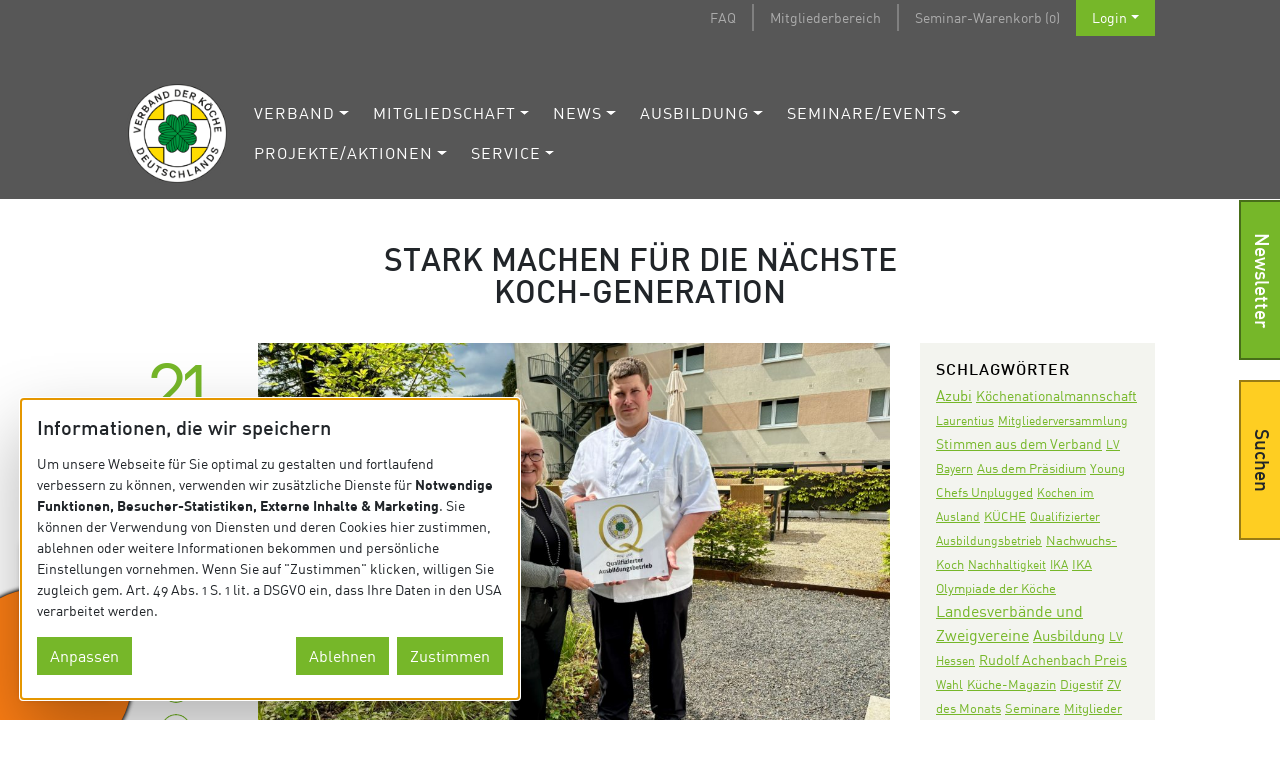

--- FILE ---
content_type: text/html; charset=UTF-8
request_url: https://www.vkd.com/news/stark-machen-fuer-die-naechste-koch-generation/
body_size: 19207
content:
<!doctype html>
<html lang="de">
<head>
    <meta charset="utf-8">
    <meta name="viewport" content="width=device-width, initial-scale=1">
    <link rel="profile" href="http://gmpg.org/xfn/11">
    <meta name="google-site-verification" content="DpsnomKezzCyi2998B9dQ6TZjsdjmWxaG8KFWQyenKo"/>
	
	<meta name='robots' content='index, follow, max-image-preview:large, max-snippet:-1, max-video-preview:-1' />

	<!-- This site is optimized with the Yoast SEO plugin v20.0 - https://yoast.com/wordpress/plugins/seo/ -->
	<title>Stark machen für die nächste Koch-Generation - Verband der Köche Deutschlands e. V.</title>
	<link rel="canonical" href="https://www.vkd.com/news/stark-machen-fuer-die-naechste-koch-generation/" />
	<meta property="og:locale" content="de_DE" />
	<meta property="og:type" content="article" />
	<meta property="og:title" content="Stark machen für die nächste Koch-Generation - Verband der Köche Deutschlands e. V." />
	<meta property="og:description" content="Eine gute Kochausbildung ist das A und O, um dem Fachkräftemangel zu begegnen. Vier neu-zertifizierte „Qualifizierte Ausbildungsbetriebe“ stellen ihre Ausbildungskonzepte vor." />
	<meta property="og:url" content="https://www.vkd.com/news/stark-machen-fuer-die-naechste-koch-generation/" />
	<meta property="og:site_name" content="Verband der Köche Deutschlands e. V." />
	<meta property="article:publisher" content="https://www.facebook.com/VKDcom/" />
	<meta property="article:published_time" content="2024-06-21T10:03:37+00:00" />
	<meta property="og:image" content="https://www.vkd.com/wp-content/uploads/2024/06/Foto-1-IG-Metall_Faust-scaled.jpg" />
	<meta property="og:image:width" content="2560" />
	<meta property="og:image:height" content="1920" />
	<meta property="og:image:type" content="image/jpeg" />
	<meta name="author" content="annahaeuser" />
	<meta name="twitter:card" content="summary_large_image" />
	<meta name="twitter:label1" content="Geschrieben von" />
	<meta name="twitter:data1" content="annahaeuser" />
	<meta name="twitter:label2" content="Geschätzte Lesezeit" />
	<meta name="twitter:data2" content="5 Minuten" />
	<script type="application/ld+json" class="yoast-schema-graph">{"@context":"https://schema.org","@graph":[{"@type":"Article","@id":"https://www.vkd.com/news/stark-machen-fuer-die-naechste-koch-generation/#article","isPartOf":{"@id":"https://www.vkd.com/news/stark-machen-fuer-die-naechste-koch-generation/"},"author":{"name":"annahaeuser","@id":"https://www.vkd.com/#/schema/person/0d8d1b7546bb35e3b0a19133d640f96c"},"headline":"Stark machen für die nächste Koch-Generation","datePublished":"2024-06-21T10:03:37+00:00","dateModified":"2024-06-21T10:03:37+00:00","mainEntityOfPage":{"@id":"https://www.vkd.com/news/stark-machen-fuer-die-naechste-koch-generation/"},"wordCount":837,"publisher":{"@id":"https://www.vkd.com/#organization"},"image":{"@id":"https://www.vkd.com/news/stark-machen-fuer-die-naechste-koch-generation/#primaryimage"},"thumbnailUrl":"https://www.vkd.com/wp-content/uploads/2024/06/Foto-1-IG-Metall_Faust-scaled.jpg","keywords":["Ausbildung","Azubi","Qualifizierter Ausbildungsbetrieb"],"articleSection":["Ausbildungs-News","News"],"inLanguage":"de"},{"@type":"WebPage","@id":"https://www.vkd.com/news/stark-machen-fuer-die-naechste-koch-generation/","url":"https://www.vkd.com/news/stark-machen-fuer-die-naechste-koch-generation/","name":"Stark machen für die nächste Koch-Generation - Verband der Köche Deutschlands e. V.","isPartOf":{"@id":"https://www.vkd.com/#website"},"primaryImageOfPage":{"@id":"https://www.vkd.com/news/stark-machen-fuer-die-naechste-koch-generation/#primaryimage"},"image":{"@id":"https://www.vkd.com/news/stark-machen-fuer-die-naechste-koch-generation/#primaryimage"},"thumbnailUrl":"https://www.vkd.com/wp-content/uploads/2024/06/Foto-1-IG-Metall_Faust-scaled.jpg","datePublished":"2024-06-21T10:03:37+00:00","dateModified":"2024-06-21T10:03:37+00:00","breadcrumb":{"@id":"https://www.vkd.com/news/stark-machen-fuer-die-naechste-koch-generation/#breadcrumb"},"inLanguage":"de","potentialAction":[{"@type":"ReadAction","target":["https://www.vkd.com/news/stark-machen-fuer-die-naechste-koch-generation/"]}]},{"@type":"ImageObject","inLanguage":"de","@id":"https://www.vkd.com/news/stark-machen-fuer-die-naechste-koch-generation/#primaryimage","url":"https://www.vkd.com/wp-content/uploads/2024/06/Foto-1-IG-Metall_Faust-scaled.jpg","contentUrl":"https://www.vkd.com/wp-content/uploads/2024/06/Foto-1-IG-Metall_Faust-scaled.jpg","width":2560,"height":1920,"caption":"Barbara Röder, Vorsitzende des VKD-Landesverbands Hessen, überreichte Markus Faust stolz das QA-Siegel. Foto: VKD-Landesverband Hessen"},{"@type":"BreadcrumbList","@id":"https://www.vkd.com/news/stark-machen-fuer-die-naechste-koch-generation/#breadcrumb","itemListElement":[{"@type":"ListItem","position":1,"name":"Startseite","item":"https://www.vkd.com/"},{"@type":"ListItem","position":2,"name":"News","item":"https://www.vkd.com/news/"},{"@type":"ListItem","position":3,"name":"Stark machen für die nächste Koch-Generation"}]},{"@type":"WebSite","@id":"https://www.vkd.com/#website","url":"https://www.vkd.com/","name":"Verband der Köche Deutschlands e. V.","description":"Verband der Köche Deutschlands e. V.","publisher":{"@id":"https://www.vkd.com/#organization"},"potentialAction":[{"@type":"SearchAction","target":{"@type":"EntryPoint","urlTemplate":"https://www.vkd.com/?s={search_term_string}"},"query-input":"required name=search_term_string"}],"inLanguage":"de"},{"@type":"Organization","@id":"https://www.vkd.com/#organization","name":"Verband der Köche Deutschlands e. V.","url":"https://www.vkd.com/","logo":{"@type":"ImageObject","inLanguage":"de","@id":"https://www.vkd.com/#/schema/logo/image/","url":"https://www.vkd.com/wp-content/uploads/2022/02/home-header-logo.png","contentUrl":"https://www.vkd.com/wp-content/uploads/2022/02/home-header-logo.png","width":2022,"height":2022,"caption":"Verband der Köche Deutschlands e. V."},"image":{"@id":"https://www.vkd.com/#/schema/logo/image/"},"sameAs":["https://instagram.com/vkd.insta","https://www.facebook.com/VKDcom/"]},{"@type":"Person","@id":"https://www.vkd.com/#/schema/person/0d8d1b7546bb35e3b0a19133d640f96c","name":"annahaeuser","image":{"@type":"ImageObject","inLanguage":"de","@id":"https://www.vkd.com/#/schema/person/image/","url":"https://secure.gravatar.com/avatar/6f3767a35f57fdfbc5ccaf001b61bd93?s=96&d=mm&r=g","contentUrl":"https://secure.gravatar.com/avatar/6f3767a35f57fdfbc5ccaf001b61bd93?s=96&d=mm&r=g","caption":"annahaeuser"},"url":"https://www.vkd.com/news/author/annahaeuser/"}]}</script>
	<!-- / Yoast SEO plugin. -->


<link rel="alternate" type="application/rss+xml" title="Verband der Köche Deutschlands e. V. &raquo; Feed" href="https://www.vkd.com/feed/" />
<link rel="alternate" type="application/rss+xml" title="Verband der Köche Deutschlands e. V. &raquo; Kommentar-Feed" href="https://www.vkd.com/comments/feed/" />
<link rel="alternate" type="application/rss+xml" title="Verband der Köche Deutschlands e. V. &raquo; Stark machen für die nächste Koch-Generation-Kommentar-Feed" href="https://www.vkd.com/news/stark-machen-fuer-die-naechste-koch-generation/feed/" />
<link rel='stylesheet' id='wp-block-library-css' href='https://www.vkd.com/wp-includes/css/dist/block-library/style.min.css?ver=6.1.9' type='text/css' media='all' />
<link rel='stylesheet' id='wc-blocks-vendors-style-css' href='https://www.vkd.com/wp-content/plugins/woocommerce/packages/woocommerce-blocks/build/wc-blocks-vendors-style.css?ver=8.9.4' type='text/css' media='all' />
<link rel='stylesheet' id='wc-blocks-style-css' href='https://www.vkd.com/wp-content/plugins/woocommerce/packages/woocommerce-blocks/build/wc-blocks-style.css?ver=8.9.4' type='text/css' media='all' />
<link rel='stylesheet' id='classic-theme-styles-css' href='https://www.vkd.com/wp-includes/css/classic-themes.min.css?ver=1' type='text/css' media='all' />
<style id='global-styles-inline-css' type='text/css'>
body{--wp--preset--color--black: #000000;--wp--preset--color--cyan-bluish-gray: #abb8c3;--wp--preset--color--white: #ffffff;--wp--preset--color--pale-pink: #f78da7;--wp--preset--color--vivid-red: #cf2e2e;--wp--preset--color--luminous-vivid-orange: #ff6900;--wp--preset--color--luminous-vivid-amber: #fcb900;--wp--preset--color--light-green-cyan: #7bdcb5;--wp--preset--color--vivid-green-cyan: #00d084;--wp--preset--color--pale-cyan-blue: #8ed1fc;--wp--preset--color--vivid-cyan-blue: #0693e3;--wp--preset--color--vivid-purple: #9b51e0;--wp--preset--gradient--vivid-cyan-blue-to-vivid-purple: linear-gradient(135deg,rgba(6,147,227,1) 0%,rgb(155,81,224) 100%);--wp--preset--gradient--light-green-cyan-to-vivid-green-cyan: linear-gradient(135deg,rgb(122,220,180) 0%,rgb(0,208,130) 100%);--wp--preset--gradient--luminous-vivid-amber-to-luminous-vivid-orange: linear-gradient(135deg,rgba(252,185,0,1) 0%,rgba(255,105,0,1) 100%);--wp--preset--gradient--luminous-vivid-orange-to-vivid-red: linear-gradient(135deg,rgba(255,105,0,1) 0%,rgb(207,46,46) 100%);--wp--preset--gradient--very-light-gray-to-cyan-bluish-gray: linear-gradient(135deg,rgb(238,238,238) 0%,rgb(169,184,195) 100%);--wp--preset--gradient--cool-to-warm-spectrum: linear-gradient(135deg,rgb(74,234,220) 0%,rgb(151,120,209) 20%,rgb(207,42,186) 40%,rgb(238,44,130) 60%,rgb(251,105,98) 80%,rgb(254,248,76) 100%);--wp--preset--gradient--blush-light-purple: linear-gradient(135deg,rgb(255,206,236) 0%,rgb(152,150,240) 100%);--wp--preset--gradient--blush-bordeaux: linear-gradient(135deg,rgb(254,205,165) 0%,rgb(254,45,45) 50%,rgb(107,0,62) 100%);--wp--preset--gradient--luminous-dusk: linear-gradient(135deg,rgb(255,203,112) 0%,rgb(199,81,192) 50%,rgb(65,88,208) 100%);--wp--preset--gradient--pale-ocean: linear-gradient(135deg,rgb(255,245,203) 0%,rgb(182,227,212) 50%,rgb(51,167,181) 100%);--wp--preset--gradient--electric-grass: linear-gradient(135deg,rgb(202,248,128) 0%,rgb(113,206,126) 100%);--wp--preset--gradient--midnight: linear-gradient(135deg,rgb(2,3,129) 0%,rgb(40,116,252) 100%);--wp--preset--duotone--dark-grayscale: url('#wp-duotone-dark-grayscale');--wp--preset--duotone--grayscale: url('#wp-duotone-grayscale');--wp--preset--duotone--purple-yellow: url('#wp-duotone-purple-yellow');--wp--preset--duotone--blue-red: url('#wp-duotone-blue-red');--wp--preset--duotone--midnight: url('#wp-duotone-midnight');--wp--preset--duotone--magenta-yellow: url('#wp-duotone-magenta-yellow');--wp--preset--duotone--purple-green: url('#wp-duotone-purple-green');--wp--preset--duotone--blue-orange: url('#wp-duotone-blue-orange');--wp--preset--font-size--small: 13px;--wp--preset--font-size--medium: 20px;--wp--preset--font-size--large: 36px;--wp--preset--font-size--x-large: 42px;--wp--preset--spacing--20: 0.44rem;--wp--preset--spacing--30: 0.67rem;--wp--preset--spacing--40: 1rem;--wp--preset--spacing--50: 1.5rem;--wp--preset--spacing--60: 2.25rem;--wp--preset--spacing--70: 3.38rem;--wp--preset--spacing--80: 5.06rem;}:where(.is-layout-flex){gap: 0.5em;}body .is-layout-flow > .alignleft{float: left;margin-inline-start: 0;margin-inline-end: 2em;}body .is-layout-flow > .alignright{float: right;margin-inline-start: 2em;margin-inline-end: 0;}body .is-layout-flow > .aligncenter{margin-left: auto !important;margin-right: auto !important;}body .is-layout-constrained > .alignleft{float: left;margin-inline-start: 0;margin-inline-end: 2em;}body .is-layout-constrained > .alignright{float: right;margin-inline-start: 2em;margin-inline-end: 0;}body .is-layout-constrained > .aligncenter{margin-left: auto !important;margin-right: auto !important;}body .is-layout-constrained > :where(:not(.alignleft):not(.alignright):not(.alignfull)){max-width: var(--wp--style--global--content-size);margin-left: auto !important;margin-right: auto !important;}body .is-layout-constrained > .alignwide{max-width: var(--wp--style--global--wide-size);}body .is-layout-flex{display: flex;}body .is-layout-flex{flex-wrap: wrap;align-items: center;}body .is-layout-flex > *{margin: 0;}:where(.wp-block-columns.is-layout-flex){gap: 2em;}.has-black-color{color: var(--wp--preset--color--black) !important;}.has-cyan-bluish-gray-color{color: var(--wp--preset--color--cyan-bluish-gray) !important;}.has-white-color{color: var(--wp--preset--color--white) !important;}.has-pale-pink-color{color: var(--wp--preset--color--pale-pink) !important;}.has-vivid-red-color{color: var(--wp--preset--color--vivid-red) !important;}.has-luminous-vivid-orange-color{color: var(--wp--preset--color--luminous-vivid-orange) !important;}.has-luminous-vivid-amber-color{color: var(--wp--preset--color--luminous-vivid-amber) !important;}.has-light-green-cyan-color{color: var(--wp--preset--color--light-green-cyan) !important;}.has-vivid-green-cyan-color{color: var(--wp--preset--color--vivid-green-cyan) !important;}.has-pale-cyan-blue-color{color: var(--wp--preset--color--pale-cyan-blue) !important;}.has-vivid-cyan-blue-color{color: var(--wp--preset--color--vivid-cyan-blue) !important;}.has-vivid-purple-color{color: var(--wp--preset--color--vivid-purple) !important;}.has-black-background-color{background-color: var(--wp--preset--color--black) !important;}.has-cyan-bluish-gray-background-color{background-color: var(--wp--preset--color--cyan-bluish-gray) !important;}.has-white-background-color{background-color: var(--wp--preset--color--white) !important;}.has-pale-pink-background-color{background-color: var(--wp--preset--color--pale-pink) !important;}.has-vivid-red-background-color{background-color: var(--wp--preset--color--vivid-red) !important;}.has-luminous-vivid-orange-background-color{background-color: var(--wp--preset--color--luminous-vivid-orange) !important;}.has-luminous-vivid-amber-background-color{background-color: var(--wp--preset--color--luminous-vivid-amber) !important;}.has-light-green-cyan-background-color{background-color: var(--wp--preset--color--light-green-cyan) !important;}.has-vivid-green-cyan-background-color{background-color: var(--wp--preset--color--vivid-green-cyan) !important;}.has-pale-cyan-blue-background-color{background-color: var(--wp--preset--color--pale-cyan-blue) !important;}.has-vivid-cyan-blue-background-color{background-color: var(--wp--preset--color--vivid-cyan-blue) !important;}.has-vivid-purple-background-color{background-color: var(--wp--preset--color--vivid-purple) !important;}.has-black-border-color{border-color: var(--wp--preset--color--black) !important;}.has-cyan-bluish-gray-border-color{border-color: var(--wp--preset--color--cyan-bluish-gray) !important;}.has-white-border-color{border-color: var(--wp--preset--color--white) !important;}.has-pale-pink-border-color{border-color: var(--wp--preset--color--pale-pink) !important;}.has-vivid-red-border-color{border-color: var(--wp--preset--color--vivid-red) !important;}.has-luminous-vivid-orange-border-color{border-color: var(--wp--preset--color--luminous-vivid-orange) !important;}.has-luminous-vivid-amber-border-color{border-color: var(--wp--preset--color--luminous-vivid-amber) !important;}.has-light-green-cyan-border-color{border-color: var(--wp--preset--color--light-green-cyan) !important;}.has-vivid-green-cyan-border-color{border-color: var(--wp--preset--color--vivid-green-cyan) !important;}.has-pale-cyan-blue-border-color{border-color: var(--wp--preset--color--pale-cyan-blue) !important;}.has-vivid-cyan-blue-border-color{border-color: var(--wp--preset--color--vivid-cyan-blue) !important;}.has-vivid-purple-border-color{border-color: var(--wp--preset--color--vivid-purple) !important;}.has-vivid-cyan-blue-to-vivid-purple-gradient-background{background: var(--wp--preset--gradient--vivid-cyan-blue-to-vivid-purple) !important;}.has-light-green-cyan-to-vivid-green-cyan-gradient-background{background: var(--wp--preset--gradient--light-green-cyan-to-vivid-green-cyan) !important;}.has-luminous-vivid-amber-to-luminous-vivid-orange-gradient-background{background: var(--wp--preset--gradient--luminous-vivid-amber-to-luminous-vivid-orange) !important;}.has-luminous-vivid-orange-to-vivid-red-gradient-background{background: var(--wp--preset--gradient--luminous-vivid-orange-to-vivid-red) !important;}.has-very-light-gray-to-cyan-bluish-gray-gradient-background{background: var(--wp--preset--gradient--very-light-gray-to-cyan-bluish-gray) !important;}.has-cool-to-warm-spectrum-gradient-background{background: var(--wp--preset--gradient--cool-to-warm-spectrum) !important;}.has-blush-light-purple-gradient-background{background: var(--wp--preset--gradient--blush-light-purple) !important;}.has-blush-bordeaux-gradient-background{background: var(--wp--preset--gradient--blush-bordeaux) !important;}.has-luminous-dusk-gradient-background{background: var(--wp--preset--gradient--luminous-dusk) !important;}.has-pale-ocean-gradient-background{background: var(--wp--preset--gradient--pale-ocean) !important;}.has-electric-grass-gradient-background{background: var(--wp--preset--gradient--electric-grass) !important;}.has-midnight-gradient-background{background: var(--wp--preset--gradient--midnight) !important;}.has-small-font-size{font-size: var(--wp--preset--font-size--small) !important;}.has-medium-font-size{font-size: var(--wp--preset--font-size--medium) !important;}.has-large-font-size{font-size: var(--wp--preset--font-size--large) !important;}.has-x-large-font-size{font-size: var(--wp--preset--font-size--x-large) !important;}
.wp-block-navigation a:where(:not(.wp-element-button)){color: inherit;}
:where(.wp-block-columns.is-layout-flex){gap: 2em;}
.wp-block-pullquote{font-size: 1.5em;line-height: 1.6;}
</style>
<link rel='stylesheet' id='vkdgal-styles-css' href='https://www.vkd.com/wp-content/plugins/vkd_gallery/assets/css/style.css?ver=20260119' type='text/css' media='all' />
<style id='woocommerce-inline-inline-css' type='text/css'>
.woocommerce form .form-row .required { visibility: visible; }
</style>
<link rel='stylesheet' id='stylesheet-css' href='https://www.vkd.com/wp-content/themes/vkd/style.css?ver=6.1.9' type='text/css' media='all' />
<link rel='stylesheet' id='main-stylesheet-css' href='https://www.vkd.com/wp-content/themes/vkd/assets/css/dist/main.css?ver=7657665675699' type='text/css' media='all' />
<script type='text/javascript' src='https://www.vkd.com/wp-includes/js/jquery/jquery.min.js?ver=3.6.1' id='jquery-core-js'></script>
<script type='text/javascript' src='https://www.vkd.com/wp-includes/js/jquery/jquery-migrate.min.js?ver=3.3.2' id='jquery-migrate-js'></script>
<link rel="https://api.w.org/" href="https://www.vkd.com/wp-json/" /><link rel="alternate" type="application/json" href="https://www.vkd.com/wp-json/wp/v2/posts/39215" /><link rel="EditURI" type="application/rsd+xml" title="RSD" href="https://www.vkd.com/xmlrpc.php?rsd" />
<link rel="wlwmanifest" type="application/wlwmanifest+xml" href="https://www.vkd.com/wp-includes/wlwmanifest.xml" />
<link rel='shortlink' href='https://www.vkd.com/?p=39215' />
<link rel="alternate" type="application/json+oembed" href="https://www.vkd.com/wp-json/oembed/1.0/embed?url=https%3A%2F%2Fwww.vkd.com%2Fnews%2Fstark-machen-fuer-die-naechste-koch-generation%2F" />
<link rel="alternate" type="text/xml+oembed" href="https://www.vkd.com/wp-json/oembed/1.0/embed?url=https%3A%2F%2Fwww.vkd.com%2Fnews%2Fstark-machen-fuer-die-naechste-koch-generation%2F&#038;format=xml" />
<link rel="pingback" href="https://www.vkd.com/xmlrpc.php">	<noscript><style>.woocommerce-product-gallery{ opacity: 1 !important; }</style></noscript>
	<link rel="icon" href="https://www.vkd.com/wp-content/uploads/2021/04/cropped-VKD_Logo_2021_RGB-1.png-1-32x32.png" sizes="32x32" />
<link rel="icon" href="https://www.vkd.com/wp-content/uploads/2021/04/cropped-VKD_Logo_2021_RGB-1.png-1-192x192.png" sizes="192x192" />
<link rel="apple-touch-icon" href="https://www.vkd.com/wp-content/uploads/2021/04/cropped-VKD_Logo_2021_RGB-1.png-1-180x180.png" />
<meta name="msapplication-TileImage" content="https://www.vkd.com/wp-content/uploads/2021/04/cropped-VKD_Logo_2021_RGB-1.png-1-270x270.png" />
		<style type="text/css" id="wp-custom-css">
			.grecaptcha-badge {
    display: none;
}

@media (max-width: 1299.98px) {
header#main-header #main-logo {
    position: relative;
    z-index: 1;
    -webkit-transform: translateY(0);
    transform: translateY(0);
	}}


.postid-20890 .mitglieder-nummer-input {
    position: absolute;
    width: 1px;
    height: 1px;
    padding: 0;
    overflow: hidden;
    clip: rect(0,0,0,0);
    white-space: nowrap;
    -webkit-clip-path: inset(50%);
    clip-path: inset(50%);
    border: 0;
}

.mitglieder-nummer-input {
	display: none;
}		</style>
		
</head>
<body class="post-template-default single single-post postid-39215 single-format-standard theme-vkd woocommerce-no-js body-style-green">
<!--[if lte IE 9]>
<p class="info-dialog">
    Sie benutzen einen veralteten Web-Browser. Ihr aktueller Browser kann die Seite nicht optimal anzeigen. Bitte <a href="https://browsehappy.com/">aktualisieren Sie Ihren Browser</a> um sicher und modern zu surfen.</p>
<![endif]-->
<div id="loading-splash">
    <div class="loader"></div>
</div>
<div id="page" class="site fs">
    <header id="main-header" class="site-header">
        <nav id="secondary-nav" class="navbar navbar-expand-md navbar-dark">
            <div class="container relative">
                <div id="secondary-menu" class="nav-scroller">
                    <ul id="menu-topmenue" class="nav nav-underline ml-auto">
						<li itemscope="itemscope" itemtype="https://www.schema.org/SiteNavigationElement" id="menu-item-1014" class="menu-item menu-item-type-post_type menu-item-object-page menu-item-1014 nav-item"><a title="FAQ" href="https://www.vkd.com/mitgliedschaft/faq/" class="nav-link">FAQ</a></li>
<li itemscope="itemscope" itemtype="https://www.schema.org/SiteNavigationElement" id="menu-item-1069" class="menu-item menu-item-type-custom menu-item-object-custom menu-item-1069 nav-item"><a title="Mitgliederbereich" href="https://www.vkd.com/mitglieder/" class="nav-link">Mitgliederbereich</a></li>
						
						                            <li itemscope="itemscope" itemtype="https://www.schema.org/SiteNavigationElement" id="menu-item-custom" class="nav-item">
                                <a class="cart-contents nav-link" href="https://www.vkd.com/seminare/warenkorb/" title="Ihre im Warenkorb abgelegten Seminare befinden sich hier.">Seminar-Warenkorb (0)</a>
                            </li>
												
						                            <li itemscope="itemscope" itemtype="https://www.schema.org/SiteNavigationElement" id="menu-item-custom" class="btn-login nav-item dropdown">
                                <a title="Jetzt in den persönlichen Mitgliederbereich einloggen!" class="nav-link dropdown-toggle" href="https://www.vkd.com/mitglieder" id="navbarDropdown" role="button" data-toggle="dropdown" aria-haspopup="true" aria-expanded="false">Login</a>
                                <div class="dropdown-menu login-dropdown" aria-labelledby="navbarDropdown">
									
<form name="loginform" id="loginform" action="https://www.vkd.com/wp-login.php" method="post">
	<div class="form-group">
		<label for="user_login">Benutzername</label>
		<input type="text" name="log" id="user_login" class="input form-control">
	</div>
	<div class="form-group">
		<label for="user_pass">Passwort</label>
		<input type="password" name="pwd" id="user_pass" class="input form-control" value="">
	</div>
	<div class="form-check">
		<input name="rememberme" type="checkbox" id="rememberme" class="form-check-input" value="forever">
		<label class="form-check-label" for="rememberme">eingeloggt bleiben</label>
	</div>
	<button type="submit" name="wp-submit" class="btn btn-green">Anmelden</button>
	<input type="hidden" name="redirect_to" value="https://www.vkd.com/mitglieder/">
</form>
                                </div>
                            </li>
												                    </ul>
                </div>
            </div>
        </nav>
        <nav id="main-nav" class="navbar navbar-expand-md navbar-dark" role="navigation">
            <div class="container relative">
                <a class="navbar-brand" href="https://www.vkd.com/"><img id="main-logo" src="https://www.vkd.com/wp-content/themes/vkd/assets/theme/home-header-logo.png" alt="Verband der Köche Deutschlands e. V."></a>
                <button class="navbar-toggler collapsed" type="button" data-toggle="offcanvas" data-target="#main-menu" aria-controls="bs-example-navbar-collapse-1" aria-expanded="false" aria-label="Toggle navigation">
                    <span class="icon-bar top-bar"></span> <span class="icon-bar middle-bar"></span> <span class="icon-bar bottom-bar"></span>
                </button>
				<div id="main-menu" class="navbar-collapse offcanvas-collapse"><ul id="menu-hauptmenue" class="nav navbar-nav ml-auto"><li itemscope="itemscope" itemtype="https://www.schema.org/SiteNavigationElement" id="menu-item-896" class="menu-item menu-item-type-post_type menu-item-object-page menu-item-has-children dropdown menu-item-896 nav-item"><a title="Verband" href="#" data-toggle="dropdown" aria-haspopup="true" aria-expanded="false" class="dropdown-toggle nav-link" id="menu-item-dropdown-896">Verband</a>
<ul class="dropdown-menu" aria-labelledby="menu-item-dropdown-896" role="menu">
	<li itemscope="itemscope" itemtype="https://www.schema.org/SiteNavigationElement" id="menu-item-902" class="menu-item menu-item-type-post_type menu-item-object-page menu-item-902 nav-item"><a title="Über uns" href="https://www.vkd.com/verband/ueber-uns/" class="dropdown-item">Über uns</a></li>
	<li itemscope="itemscope" itemtype="https://www.schema.org/SiteNavigationElement" id="menu-item-901" class="menu-item menu-item-type-post_type menu-item-object-page menu-item-901 nav-item"><a title="Präsidium" href="https://www.vkd.com/verband/praesidium/" class="dropdown-item">Präsidium</a></li>
	<li itemscope="itemscope" itemtype="https://www.schema.org/SiteNavigationElement" id="menu-item-900" class="menu-item menu-item-type-post_type menu-item-object-page menu-item-900 nav-item"><a title="Landesverbände" href="https://www.vkd.com/verband/landesverbaende/" class="dropdown-item">Landesverbände</a></li>
	<li itemscope="itemscope" itemtype="https://www.schema.org/SiteNavigationElement" id="menu-item-21321" class="menu-item menu-item-type-post_type menu-item-object-page menu-item-21321 nav-item"><a title="National Culinary Team Germany" href="https://www.vkd.com/national-culinary-team-germany/" class="dropdown-item">National Culinary Team Germany</a></li>
	<li itemscope="itemscope" itemtype="https://www.schema.org/SiteNavigationElement" id="menu-item-898" class="menu-item menu-item-type-post_type menu-item-object-page menu-item-898 nav-item"><a title="Geschäftsstelle" href="https://www.vkd.com/verband/geschaeftsstelle/" class="dropdown-item">Geschäftsstelle</a></li>
	<li itemscope="itemscope" itemtype="https://www.schema.org/SiteNavigationElement" id="menu-item-20069" class="menu-item menu-item-type-post_type menu-item-object-page menu-item-20069 nav-item"><a title="Ehrensenat" href="https://www.vkd.com/verband/ehrensenat/" class="dropdown-item">Ehrensenat</a></li>
	<li itemscope="itemscope" itemtype="https://www.schema.org/SiteNavigationElement" id="menu-item-899" class="menu-item menu-item-type-post_type menu-item-object-page menu-item-899 nav-item"><a title="Geschichte" href="https://www.vkd.com/verband/geschichte/" class="dropdown-item">Geschichte</a></li>
	<li itemscope="itemscope" itemtype="https://www.schema.org/SiteNavigationElement" id="menu-item-39334" class="menu-item menu-item-type-custom menu-item-object-custom menu-item-39334 nav-item"><a title="Branche" href="https://statistik.arbeitsagentur.de/DE/Navigation/Statistiken/Interaktive-Statistiken/Berufe-auf-einen-Blick/Berufe-auf-einen-Blick-Anwendung-Nav.html?Thema%3Dbeschaeftigung%26DR_Bereich%3Dinsg%26DR_Region%3Dd%26DR_Berufe%3D293" class="dropdown-item">Branche</a></li>
	<li itemscope="itemscope" itemtype="https://www.schema.org/SiteNavigationElement" id="menu-item-10070" class="menu-item menu-item-type-post_type menu-item-object-page menu-item-10070 nav-item"><a title="Sponsoren und Partner" href="https://www.vkd.com/verband/sponsoren/" class="dropdown-item">Sponsoren und Partner</a></li>
	<li itemscope="itemscope" itemtype="https://www.schema.org/SiteNavigationElement" id="menu-item-903" class="menu-item menu-item-type-post_type menu-item-object-page menu-item-903 nav-item"><a title="Worldchefs" href="https://www.vkd.com/verband/worldchefs/" class="dropdown-item">Worldchefs</a></li>
</ul>
</li>
<li itemscope="itemscope" itemtype="https://www.schema.org/SiteNavigationElement" id="menu-item-904" class="menu-item menu-item-type-post_type menu-item-object-page menu-item-has-children dropdown menu-item-904 nav-item"><a title="Mitgliedschaft" href="#" data-toggle="dropdown" aria-haspopup="true" aria-expanded="false" class="dropdown-toggle nav-link" id="menu-item-dropdown-904">Mitgliedschaft</a>
<ul class="dropdown-menu" aria-labelledby="menu-item-dropdown-904" role="menu">
	<li itemscope="itemscope" itemtype="https://www.schema.org/SiteNavigationElement" id="menu-item-1551" class="menu-item menu-item-type-custom menu-item-object-custom menu-item-1551 nav-item"><a title="Mitglied werden" href="https://www.vkd.com/mitglieder/registrieren/" class="dropdown-item">Mitglied werden</a></li>
	<li itemscope="itemscope" itemtype="https://www.schema.org/SiteNavigationElement" id="menu-item-43247" class="menu-item menu-item-type-post_type menu-item-object-page menu-item-43247 nav-item"><a title="Mitgliederversammlung 2025" href="https://www.vkd.com/mv-2025/" class="dropdown-item">Mitgliederversammlung 2025</a></li>
	<li itemscope="itemscope" itemtype="https://www.schema.org/SiteNavigationElement" id="menu-item-41968" class="menu-item menu-item-type-post_type menu-item-object-page menu-item-41968 nav-item"><a title="Mitglieder werben Mitglieder" href="https://www.vkd.com/mitgliedschaft/mitglieder-werben-mitglieder/" class="dropdown-item">Mitglieder werben Mitglieder</a></li>
	<li itemscope="itemscope" itemtype="https://www.schema.org/SiteNavigationElement" id="menu-item-1559" class="menu-item menu-item-type-post_type menu-item-object-page menu-item-1559 nav-item"><a title="Gründe für eine Mitgliedschaft" href="https://www.vkd.com/mitgliedschaft/gruende-fuer-eine-mitgliedschaft/" class="dropdown-item">Gründe für eine Mitgliedschaft</a></li>
	<li itemscope="itemscope" itemtype="https://www.schema.org/SiteNavigationElement" id="menu-item-20504" class="menu-item menu-item-type-post_type menu-item-object-page menu-item-20504 nav-item"><a title="Magazin KÜCHE" href="https://www.vkd.com/mitgliedschaft/magazin-kueche/" class="dropdown-item">Magazin KÜCHE</a></li>
	<li itemscope="itemscope" itemtype="https://www.schema.org/SiteNavigationElement" id="menu-item-20815" class="menu-item menu-item-type-post_type menu-item-object-page menu-item-20815 nav-item"><a title="VKD-Vorteilsmenü" href="https://www.vkd.com/vorteilsmenue/" class="dropdown-item">VKD-Vorteilsmenü</a></li>
	<li itemscope="itemscope" itemtype="https://www.schema.org/SiteNavigationElement" id="menu-item-905" class="menu-item menu-item-type-post_type menu-item-object-page menu-item-905 nav-item"><a title="FAQ" href="https://www.vkd.com/mitgliedschaft/faq/" class="dropdown-item">FAQ</a></li>
	<li itemscope="itemscope" itemtype="https://www.schema.org/SiteNavigationElement" id="menu-item-1360" class="menu-item menu-item-type-post_type menu-item-object-page menu-item-has-children dropdown menu-item-1360 nav-item"><a title="Mitgliederstimmen" href="https://www.vkd.com/mitgliedschaft/mitgliederstimmen/" class="dropdown-item">Mitgliederstimmen</a>
	<ul class="dropdown-menu" aria-labelledby="menu-item-dropdown-904" role="menu">
		<li itemscope="itemscope" itemtype="https://www.schema.org/SiteNavigationElement" id="menu-item-1351" class="menu-item menu-item-type-post_type menu-item-object-page menu-item-1351 nav-item"><a title="Xuan Anh Luong" href="https://www.vkd.com/mitgliedschaft/mitgliederstimmen/xuan-anh-luong/" class="dropdown-item">Xuan Anh Luong</a></li>
		<li itemscope="itemscope" itemtype="https://www.schema.org/SiteNavigationElement" id="menu-item-1352" class="menu-item menu-item-type-post_type menu-item-object-page menu-item-1352 nav-item"><a title="Thomas Sieglow" href="https://www.vkd.com/mitgliedschaft/mitgliederstimmen/thomas-sieglow/" class="dropdown-item">Thomas Sieglow</a></li>
		<li itemscope="itemscope" itemtype="https://www.schema.org/SiteNavigationElement" id="menu-item-1353" class="menu-item menu-item-type-post_type menu-item-object-page menu-item-1353 nav-item"><a title="Susanne DeOcampo" href="https://www.vkd.com/mitgliedschaft/mitgliederstimmen/susanne-deocampo/" class="dropdown-item">Susanne DeOcampo</a></li>
		<li itemscope="itemscope" itemtype="https://www.schema.org/SiteNavigationElement" id="menu-item-1354" class="menu-item menu-item-type-post_type menu-item-object-page menu-item-1354 nav-item"><a title="Ragaei El Shamarka" href="https://www.vkd.com/mitgliedschaft/mitgliederstimmen/ragaei-el-shamarka/" class="dropdown-item">Ragaei El Shamarka</a></li>
		<li itemscope="itemscope" itemtype="https://www.schema.org/SiteNavigationElement" id="menu-item-1355" class="menu-item menu-item-type-post_type menu-item-object-page menu-item-1355 nav-item"><a title="Martin Seitel" href="https://www.vkd.com/mitgliedschaft/mitgliederstimmen/martin-seitel/" class="dropdown-item">Martin Seitel</a></li>
		<li itemscope="itemscope" itemtype="https://www.schema.org/SiteNavigationElement" id="menu-item-1356" class="menu-item menu-item-type-post_type menu-item-object-page menu-item-1356 nav-item"><a title="Markus Augst" href="https://www.vkd.com/mitgliedschaft/mitgliederstimmen/markus-augst/" class="dropdown-item">Markus Augst</a></li>
		<li itemscope="itemscope" itemtype="https://www.schema.org/SiteNavigationElement" id="menu-item-1357" class="menu-item menu-item-type-post_type menu-item-object-page menu-item-1357 nav-item"><a title="Julia Komp" href="https://www.vkd.com/mitgliedschaft/mitgliederstimmen/julia-komp/" class="dropdown-item">Julia Komp</a></li>
		<li itemscope="itemscope" itemtype="https://www.schema.org/SiteNavigationElement" id="menu-item-1358" class="menu-item menu-item-type-post_type menu-item-object-page menu-item-1358 nav-item"><a title="Franz Berlin" href="https://www.vkd.com/mitgliedschaft/mitgliederstimmen/franz-berlin/" class="dropdown-item">Franz Berlin</a></li>
		<li itemscope="itemscope" itemtype="https://www.schema.org/SiteNavigationElement" id="menu-item-1359" class="menu-item menu-item-type-post_type menu-item-object-page menu-item-1359 nav-item"><a title="Alexander Kostadinov" href="https://www.vkd.com/mitgliedschaft/mitgliederstimmen/alexander-kostadinov/" class="dropdown-item">Alexander Kostadinov</a></li>
	</ul>
</li>
	<li itemscope="itemscope" itemtype="https://www.schema.org/SiteNavigationElement" id="menu-item-909" class="menu-item menu-item-type-post_type menu-item-object-page menu-item-909 nav-item"><a title="Satzung" href="https://www.vkd.com/mitgliedschaft/satzung/" class="dropdown-item">Satzung</a></li>
</ul>
</li>
<li itemscope="itemscope" itemtype="https://www.schema.org/SiteNavigationElement" id="menu-item-910" class="menu-item menu-item-type-post_type menu-item-object-page current_page_parent menu-item-has-children dropdown menu-item-910 nav-item"><a title="News" href="#" data-toggle="dropdown" aria-haspopup="true" aria-expanded="false" class="dropdown-toggle nav-link" id="menu-item-dropdown-910">News</a>
<ul class="dropdown-menu" aria-labelledby="menu-item-dropdown-910" role="menu">
	<li itemscope="itemscope" itemtype="https://www.schema.org/SiteNavigationElement" id="menu-item-930" class="menu-item menu-item-type-post_type menu-item-object-page current_page_parent menu-item-930 nav-item"><a title="Alle Beiträge" href="https://www.vkd.com/news/" class="dropdown-item">Alle Beiträge</a></li>
	<li itemscope="itemscope" itemtype="https://www.schema.org/SiteNavigationElement" id="menu-item-16566" class="menu-item menu-item-type-taxonomy menu-item-object-category menu-item-16566 nav-item"><a title="Stimmen aus dem Verband" href="https://www.vkd.com/news/kategorie/stimmen-aus-dem-verband/" class="dropdown-item">Stimmen aus dem Verband</a></li>
	<li itemscope="itemscope" itemtype="https://www.schema.org/SiteNavigationElement" id="menu-item-26572" class="menu-item menu-item-type-taxonomy menu-item-object-category menu-item-26572 nav-item"><a title="Nachhaltigkeit" href="https://www.vkd.com/news/kategorie/nachhaltigkeit/" class="dropdown-item">Nachhaltigkeit</a></li>
	<li itemscope="itemscope" itemtype="https://www.schema.org/SiteNavigationElement" id="menu-item-26815" class="menu-item menu-item-type-taxonomy menu-item-object-category menu-item-26815 nav-item"><a title="Wir sind der Verband" href="https://www.vkd.com/news/kategorie/wir-sind-der-verband/" class="dropdown-item">Wir sind der Verband</a></li>
	<li itemscope="itemscope" itemtype="https://www.schema.org/SiteNavigationElement" id="menu-item-17231" class="menu-item menu-item-type-taxonomy menu-item-object-category menu-item-17231 nav-item"><a title="Mannschafts-News" href="https://www.vkd.com/news/kategorie/nationalmannschaften/" class="dropdown-item">Mannschafts-News</a></li>
	<li itemscope="itemscope" itemtype="https://www.schema.org/SiteNavigationElement" id="menu-item-11356" class="menu-item menu-item-type-taxonomy menu-item-object-category menu-item-11356 nav-item"><a title="Landesverbände und Zweigvereine" href="https://www.vkd.com/news/kategorie/aus-den-landesverbaenden-und-zweigvereinen/" class="dropdown-item">Landesverbände und Zweigvereine</a></li>
	<li itemscope="itemscope" itemtype="https://www.schema.org/SiteNavigationElement" id="menu-item-40470" class="menu-item menu-item-type-taxonomy menu-item-object-category menu-item-40470 nav-item"><a title="MV und Wahl" href="https://www.vkd.com/news/kategorie/mitgliederversammlung/" class="dropdown-item">MV und Wahl</a></li>
	<li itemscope="itemscope" itemtype="https://www.schema.org/SiteNavigationElement" id="menu-item-17035" class="menu-item menu-item-type-taxonomy menu-item-object-category menu-item-17035 nav-item"><a title="Wo arbeiten Köche?" href="https://www.vkd.com/news/kategorie/wo-arbeiten-koeche/" class="dropdown-item">Wo arbeiten Köche?</a></li>
</ul>
</li>
<li itemscope="itemscope" itemtype="https://www.schema.org/SiteNavigationElement" id="menu-item-13109" class="menu-item menu-item-type-post_type menu-item-object-page menu-item-has-children dropdown menu-item-13109 nav-item"><a title="Ausbildung" href="#" data-toggle="dropdown" aria-haspopup="true" aria-expanded="false" class="dropdown-toggle nav-link" id="menu-item-dropdown-13109">Ausbildung</a>
<ul class="dropdown-menu" aria-labelledby="menu-item-dropdown-13109" role="menu">
	<li itemscope="itemscope" itemtype="https://www.schema.org/SiteNavigationElement" id="menu-item-13120" class="menu-item menu-item-type-post_type menu-item-object-page menu-item-13120 nav-item"><a title="Ausbildung | Übersicht" href="https://www.vkd.com/ausbildung/" class="dropdown-item">Ausbildung | Übersicht</a></li>
	<li itemscope="itemscope" itemtype="https://www.schema.org/SiteNavigationElement" id="menu-item-13110" class="menu-item menu-item-type-post_type menu-item-object-page menu-item-13110 nav-item"><a title="Koch/Köchin &amp; Fachkraft Küche" href="https://www.vkd.com/ausbildung/koch_koechin_ausbildung/" class="dropdown-item">Koch/Köchin &#038; Fachkraft Küche</a></li>
	<li itemscope="itemscope" itemtype="https://www.schema.org/SiteNavigationElement" id="menu-item-13730" class="menu-item menu-item-type-taxonomy menu-item-object-category current-post-ancestor current-menu-parent current-post-parent active menu-item-13730 nav-item"><a title="Ausbildungs-News" href="https://www.vkd.com/news/kategorie/ausbildungs-news/" class="dropdown-item">Ausbildungs-News</a></li>
	<li itemscope="itemscope" itemtype="https://www.schema.org/SiteNavigationElement" id="menu-item-13114" class="menu-item menu-item-type-post_type menu-item-object-page menu-item-13114 nav-item"><a title="Test: Bereit für den Kochberuf?" href="https://www.vkd.com/ausbildung/test-bist-du-bereit-fuer-den-kochberuf/" class="dropdown-item">Test: Bereit für den Kochberuf?</a></li>
	<li itemscope="itemscope" itemtype="https://www.schema.org/SiteNavigationElement" id="menu-item-13115" class="menu-item menu-item-type-taxonomy menu-item-object-category menu-item-13115 nav-item"><a title="Berufsschulen" href="https://www.vkd.com/news/kategorie/ausbildungs-news/berufsschulen/" class="dropdown-item">Berufsschulen</a></li>
	<li itemscope="itemscope" itemtype="https://www.schema.org/SiteNavigationElement" id="menu-item-12463" class="menu-item menu-item-type-post_type menu-item-object-page menu-item-12463 nav-item"><a title="Qualifizierter Ausbildungsbetrieb" href="https://www.vkd.com/ausbildung/qualifizierter-ausbildungsbetrieb/" class="dropdown-item">Qualifizierter Ausbildungsbetrieb</a></li>
</ul>
</li>
<li itemscope="itemscope" itemtype="https://www.schema.org/SiteNavigationElement" id="menu-item-15483" class="menu-item menu-item-type-post_type menu-item-object-page menu-item-has-children dropdown menu-item-15483 nav-item"><a title="Seminare/Events" href="#" data-toggle="dropdown" aria-haspopup="true" aria-expanded="false" class="dropdown-toggle nav-link" id="menu-item-dropdown-15483">Seminare/Events</a>
<ul class="dropdown-menu" aria-labelledby="menu-item-dropdown-15483" role="menu">
	<li itemscope="itemscope" itemtype="https://www.schema.org/SiteNavigationElement" id="menu-item-15484" class="menu-item menu-item-type-post_type menu-item-object-page menu-item-15484 nav-item"><a title="Seminare" href="https://www.vkd.com/seminare/" class="dropdown-item">Seminare</a></li>
	<li itemscope="itemscope" itemtype="https://www.schema.org/SiteNavigationElement" id="menu-item-15485" class="menu-item menu-item-type-post_type menu-item-object-page menu-item-15485 nav-item"><a title="Inhouse-Seminare" href="https://www.vkd.com/seminare/inhouse-seminare/" class="dropdown-item">Inhouse-Seminare</a></li>
	<li itemscope="itemscope" itemtype="https://www.schema.org/SiteNavigationElement" id="menu-item-10144" class="menu-item menu-item-type-post_type menu-item-object-page menu-item-10144 nav-item"><a title="Wettbewerbe" href="https://www.vkd.com/wettbewerbe/" class="dropdown-item">Wettbewerbe</a></li>
	<li itemscope="itemscope" itemtype="https://www.schema.org/SiteNavigationElement" id="menu-item-28601" class="menu-item menu-item-type-post_type menu-item-object-page menu-item-28601 nav-item"><a title="VKD Impulse | Thementag" href="https://www.vkd.com/thementag/" class="dropdown-item">VKD Impulse | Thementag</a></li>
	<li itemscope="itemscope" itemtype="https://www.schema.org/SiteNavigationElement" id="menu-item-20531" class="menu-item menu-item-type-custom menu-item-object-custom menu-item-20531 nav-item"><a title="IKA/Olympiade der Köche" href="https://www.olympiade-der-koeche.com/" class="dropdown-item">IKA/Olympiade der Köche</a></li>
	<li itemscope="itemscope" itemtype="https://www.schema.org/SiteNavigationElement" id="menu-item-12035" class="menu-item menu-item-type-taxonomy menu-item-object-category menu-item-12035 nav-item"><a title="Young Chefs Unplugged" href="https://www.vkd.com/news/kategorie/young-chefs-unplugged/" class="dropdown-item">Young Chefs Unplugged</a></li>
</ul>
</li>
<li itemscope="itemscope" itemtype="https://www.schema.org/SiteNavigationElement" id="menu-item-33882" class="menu-item menu-item-type-post_type menu-item-object-page menu-item-home menu-item-has-children dropdown menu-item-33882 nav-item"><a title="Projekte/Aktionen" href="#" data-toggle="dropdown" aria-haspopup="true" aria-expanded="false" class="dropdown-toggle nav-link" id="menu-item-dropdown-33882">Projekte/Aktionen</a>
<ul class="dropdown-menu" aria-labelledby="menu-item-dropdown-33882" role="menu">
	<li itemscope="itemscope" itemtype="https://www.schema.org/SiteNavigationElement" id="menu-item-33364" class="menu-item menu-item-type-post_type menu-item-object-page menu-item-33364 nav-item"><a title="Laurentius | Ausbildungs-Award" href="https://www.vkd.com/laurentius/" class="dropdown-item">Laurentius | Ausbildungs-Award</a></li>
	<li itemscope="itemscope" itemtype="https://www.schema.org/SiteNavigationElement" id="menu-item-33171" class="menu-item menu-item-type-post_type menu-item-object-page menu-item-33171 nav-item"><a title="Plant Based Projekt" href="https://www.vkd.com/plant-based-projekt/" class="dropdown-item">Plant Based Projekt</a></li>
	<li itemscope="itemscope" itemtype="https://www.schema.org/SiteNavigationElement" id="menu-item-41650" class="menu-item menu-item-type-post_type menu-item-object-page menu-item-41650 nav-item"><a title="Sensorik-Workshop" href="https://www.vkd.com/verband/sponsoren/huegli/sensorik-workshop/" class="dropdown-item">Sensorik-Workshop</a></li>
	<li itemscope="itemscope" itemtype="https://www.schema.org/SiteNavigationElement" id="menu-item-33883" class="menu-item menu-item-type-post_type menu-item-object-page menu-item-33883 nav-item"><a title="excellent-jobs" href="https://www.vkd.com/exj/" class="dropdown-item">excellent-jobs</a></li>
</ul>
</li>
<li itemscope="itemscope" itemtype="https://www.schema.org/SiteNavigationElement" id="menu-item-920" class="menu-item menu-item-type-post_type menu-item-object-page menu-item-has-children dropdown menu-item-920 nav-item"><a title="Service" href="#" data-toggle="dropdown" aria-haspopup="true" aria-expanded="false" class="dropdown-toggle nav-link" id="menu-item-dropdown-920">Service</a>
<ul class="dropdown-menu" aria-labelledby="menu-item-dropdown-920" role="menu">
	<li itemscope="itemscope" itemtype="https://www.schema.org/SiteNavigationElement" id="menu-item-24716" class="menu-item menu-item-type-post_type menu-item-object-page menu-item-24716 nav-item"><a title="Newsletter" href="https://www.vkd.com/newsletter-anmeldung/" class="dropdown-item">Newsletter</a></li>
	<li itemscope="itemscope" itemtype="https://www.schema.org/SiteNavigationElement" id="menu-item-35434" class="menu-item menu-item-type-post_type menu-item-object-page menu-item-35434 nav-item"><a title="Shop" href="https://www.vkd.com/shop/" class="dropdown-item">Shop</a></li>
	<li itemscope="itemscope" itemtype="https://www.schema.org/SiteNavigationElement" id="menu-item-922" class="menu-item menu-item-type-post_type_archive menu-item-object-press menu-item-922 nav-item"><a title="Presse" href="https://www.vkd.com/presse/" class="dropdown-item">Presse</a></li>
	<li itemscope="itemscope" itemtype="https://www.schema.org/SiteNavigationElement" id="menu-item-932" class="menu-item menu-item-type-post_type_archive menu-item-object-pressespiegel menu-item-932 nav-item"><a title="Pressespiegel" href="https://www.vkd.com/pressespiegel/" class="dropdown-item">Pressespiegel</a></li>
	<li itemscope="itemscope" itemtype="https://www.schema.org/SiteNavigationElement" id="menu-item-20586" class="menu-item menu-item-type-post_type menu-item-object-page menu-item-20586 nav-item"><a title="Downloads" href="https://www.vkd.com/service/download/" class="dropdown-item">Downloads</a></li>
	<li itemscope="itemscope" itemtype="https://www.schema.org/SiteNavigationElement" id="menu-item-19308" class="menu-item menu-item-type-post_type menu-item-object-page menu-item-19308 nav-item"><a title="Corona" href="https://www.vkd.com/corona/" class="dropdown-item">Corona</a></li>
	<li itemscope="itemscope" itemtype="https://www.schema.org/SiteNavigationElement" id="menu-item-20135" class="menu-item menu-item-type-post_type menu-item-object-page menu-item-20135 nav-item"><a title="Link-Liste" href="https://www.vkd.com/link-liste/" class="dropdown-item">Link-Liste</a></li>
	<li itemscope="itemscope" itemtype="https://www.schema.org/SiteNavigationElement" id="menu-item-1655" class="menu-item menu-item-type-post_type menu-item-object-page menu-item-1655 nav-item"><a title="Kontakt" href="https://www.vkd.com/service/kontakt/" class="dropdown-item">Kontakt</a></li>
</ul>
</li>
</ul></div>            </div>
        </nav>
		    </header>
    <div id="content" class="site-content">
    <main id="main" class="blog-template site-blog blog-green">
        <section class="page-header">
            <div class="container mt-5">
                <div class="row">
                    <div class="col">
                        <header class="text-center">
                            <h1 class="page-title upcse bigger">Stark machen für die nächste Koch-Generation</h1>
                        </header>
                    </div>
                </div>
            </div>
        </section>

        <section class="page-content">
            <div class="container mt-3">
                <div class="row">
                    <div class="col-md-12 col-lg-9">
                        <div class="posts">
										
			
            <article id="news-39215" class="news-item" style="margin-bottom: 1.5rem">
                <div class="post">
                    <div class="row">
                        <div class="col-sm-12 col-md-12 col-lg-2">
							                                <div class="timendate relative">
                                    <time class="article-date" pubdate datetime="21.Juni.2024, 12:03">
                                        <span class="day">21</span> <span class="month">Juni 2024</span>
                                    </time>
                                    <div class="vertical-sep"></div>
									                                        <ul class="social-share">
                                            <li>
                                                <a href="https://www.facebook.com/sharer/sharer.php?u=https://www.vkd.com/news/stark-machen-fuer-die-naechste-koch-generation/&t=Stark+machen+f%C3%BCr+die+n%C3%A4chste+Koch-Generation" onclick="window.open(this.href,'targetWindow','toolbar=no,location=0,status=no,menubar=no,scrollbars=yes,resizable=yes,width=600,height=250'); return false;" target="_blank">
                                                    <img src="https://www.vkd.com/wp-content/themes/vkd/assets/theme/social_icons_single/grun/facebook.svg" alt="Auf Facebook teilen"> </a>
                                            </li>
                                            <li>
                                                <a href="https://twitter.com/home?status=Stark+machen+f%C3%BCr+die+n%C3%A4chste+Koch-Generation+%7C+Verband+der+K%C3%B6che+Deutschlands+e.V.%0Ahttps://www.vkd.com/news/stark-machen-fuer-die-naechste-koch-generation/" onclick="window.open(this.href, '', 'menubar=no,toolbar=no,resizable=yes,scrollbars=yes,height=600,width=600');return false;" target="_blank">
                                                    <img src="https://www.vkd.com/wp-content/themes/vkd/assets/theme/social_icons_single/grun/twitter.svg" alt="Auf Twitter teilen"> </a>
                                            </li>
                                            <li>
                                                <a href="https://plus.google.com/share?url=https://www.vkd.com/news/stark-machen-fuer-die-naechste-koch-generation/" onclick="window.open(this.href,'', 'menubar=no,toolbar=no,resizable=yes,scrollbars=yes,height=600,width=600');return false;" target="_blank">
                                                    <img src="https://www.vkd.com/wp-content/themes/vkd/assets/theme/social_icons_single/grun/google.svg" alt="Auf Google+ teilen"> </a>
                                            </li>
                                            <li class="d-inline-block d-lg-none">
                                                <a href="whatsapp://send?text=Stark machen für die nächste Koch-Generation | Verband der Köche Deutschlands e.V. | https://www.vkd.com/news/stark-machen-fuer-die-naechste-koch-generation/" data-action="share/whatsapp/share">
                                                    <img src="https://www.vkd.com/wp-content/themes/vkd/assets/theme/social_icons_single/grun/whatsapp.svg" alt="Auf WhatsApp teilen"> </a>
                                            </li>
                                        </ul>
									                                </div>
																												                        </div>
                        <div class="col-sm-12 col-md-12 col-lg-10">
							                                <div class="article-header mb-4 relative">
									<img class="img-fluid the-thumbnail" src="https://www.vkd.com/wp-content/uploads/2024/06/Foto-1-IG-Metall_Faust-1024x768.jpg" alt="Stark machen für die nächste Koch-Generation">                                    <span class="wp-caption-text single-post">Barbara Röder, Vorsitzende des VKD-Landesverbands Hessen, überreichte Markus Faust stolz das QA-Siegel. Foto: VKD-Landesverband Hessen</span>
									                                </div>
							                                <div class="article-body">
									                                            <div class="custom-except">
												<p>Eine gute Kochausbildung ist das A und O, um dem Fachkräftemangel zu begegnen. Vier neu-zertifizierte „Qualifizierte Ausbildungsbetriebe“ stellen ihre Ausbildungskonzepte vor.  </p>
                                            </div>
																			<p><strong>Text</strong> Anna Häuser</p>
<p><span data-contrast="auto">Ob Restaurant, Hotel, Gemeinschaftsverpflegung oder Catering-Unternehmen: Eine gute Kochausbildung ist in jeder Sparte des Gastgewerbes zu finden – das beweisen die „Qualifizierten Ausbildungsbetriebe“ (QA). Seit 2013 vergibt der VKD das Siegel an Betriebe, die eine qualitativ hochwertige Kochausbildung anbieten und denen eine gute Arbeitsumgebung und die Unterstützung der Auszubildenden am Herzen liegen. Seit diesem Jahr gehören vier weitere Profiküchen zur „QA-Familie“. </span><span data-ccp-props="{&quot;201341983&quot;:0,&quot;335559739&quot;:160,&quot;335559740&quot;:279}"> </span></p>
<p><b><span data-contrast="auto">Austausch mit der jüngeren Generation</span></b><span data-ccp-props="{&quot;134233117&quot;:false,&quot;134233118&quot;:false,&quot;201341983&quot;:0,&quot;335551550&quot;:1,&quot;335551620&quot;:1,&quot;335559685&quot;:0,&quot;335559737&quot;:0,&quot;335559738&quot;:0,&quot;335559739&quot;:160,&quot;335559740&quot;:279}"> </span></p>
<p><span data-contrast="auto">Das Mercure Hotel am Johannisberg in Bielefeld hat 119 Zimmer, einen Tagungsbereich für 250 Personen – und aktuell einen Auszubildenden in der Küche. Hinzu kommen zwei Praktikanten aus der Förderschule Bethel in Bielefeld, die fünf Tage pro Woche im Mercure ausgebildet werden, sowie ab August 2024 zwei neue Lehrlinge. „Ich lege großen Wert darauf, dass meine Auszubildenden nicht nur theoretisches Wissen erlangen, sondern auch praktische Fertigkeiten entwickeln, die für ihren beruflichen Erfolg entscheidend sind“, sagt Ausbilder Eric Essen. „Ich zeige ihnen, wie sie genau und kalkuliert arbeiten können, um stets ein gleichbleibend hohes Qualitätsniveau zu gewährleisten. Durch eine umfassende Vorbereitung und eine strukturierte Organisation ermögliche ich es den Auszubildenden, auch unter hohem Arbeitsdruck entspannt und mit Freude zu arbeiten.“ Das Gütesiegel soll auf die gute Qualität der Kochausbildung im Mercure Hotel Bielefeld aufmerksam machen. „Ich möchte auf diese Weise dem Fachkräftemangel entgegenwirken“, sagt Eric Essen. „Der gegenseitige Austausch und das gemeinsame Lernen mit der jüngeren Generation sind für mich unverzichtbare Bestandteile meiner Ausbildungstätigkeit.“</span><span data-ccp-props="{&quot;201341983&quot;:0,&quot;335559739&quot;:160,&quot;335559740&quot;:279}"> </span></p>
<figure id="attachment_39219" aria-describedby="caption-attachment-39219" style="width: 550px" class="wp-caption aligncenter"><img decoding="async" class="wp-image-39219" src="https://www.vkd.com/wp-content/uploads/2024/06/Foto-2-Mercure_Eric-Essen-1024x478.jpg" alt="Maksim Nestroy (links) ist einer von drei Kochazubis in der Küche von Eric Essen, im Bild mit Hoteldirektorin Britta Groß und Jürgen Rabe vom VKD-Landesverband NRW. Foto: VKD-Landesverband NRW" width="550" height="257" srcset="https://www.vkd.com/wp-content/uploads/2024/06/Foto-2-Mercure_Eric-Essen-1024x478.jpg 1024w, https://www.vkd.com/wp-content/uploads/2024/06/Foto-2-Mercure_Eric-Essen-300x140.jpg 300w, https://www.vkd.com/wp-content/uploads/2024/06/Foto-2-Mercure_Eric-Essen-768x358.jpg 768w, https://www.vkd.com/wp-content/uploads/2024/06/Foto-2-Mercure_Eric-Essen-1536x717.jpg 1536w, https://www.vkd.com/wp-content/uploads/2024/06/Foto-2-Mercure_Eric-Essen-2048x956.jpg 2048w, https://www.vkd.com/wp-content/uploads/2024/06/Foto-2-Mercure_Eric-Essen-600x280.jpg 600w" sizes="(max-width: 550px) 100vw, 550px" /><figcaption id="caption-attachment-39219" class="wp-caption-text">Maksim Nestroy (links) ist einer von drei Kochazubis in der Küche von Eric Essen, im Bild mit Hoteldirektorin Britta Groß und Jürgen Rabe vom VKD-Landesverband NRW. Foto: VKD-Landesverband NRW</figcaption></figure>
<p><b><span data-contrast="auto">Wegbegleiter und Motivation statt Druck</span></b><span data-ccp-props="{&quot;201341983&quot;:0,&quot;335559739&quot;:160,&quot;335559740&quot;:279}"> </span></p>
<p><span data-contrast="auto">Die insgesamt 42 Azubis im Bereich Küche der Genuss &amp; Harmonie Holding GmbH in Mannheim verteilen sich auf insgesamt 24</span> <span data-contrast="auto">Standorte bundesweit. Seit Anfang dieses Jahres trägt das Catering-Unternehmen, das unter dem Namen „Die Frischemacher“ bekannt ist, das QA-Siegel. „Bei uns erfahren die Azubis eine Rundum-Betreuung. Wir verstehen uns nicht nur als Ausbilder, sondern auch als Wegbegleiter und unterstützen über die Inhalte der IHK hinaus“, sagt Ausbilderin </span><span data-contrast="auto">Sonia Zachlehner, HR Specialist Learning &amp; Development. „</span><span data-contrast="auto">Eine qualifizierte Ausbildung ist in Zeiten von Fachkräftemangel enorm wichtig, um nach außen zu zeigen, dass hier Wert auf die Ausbildung gelegt und viel für die Azubis und Ausbilder getan wird.“</span><span data-ccp-props="{&quot;201341983&quot;:0,&quot;335559739&quot;:160,&quot;335559740&quot;:279}"> </span></p>
<figure id="attachment_39218" aria-describedby="caption-attachment-39218" style="width: 350px" class="wp-caption alignright"><img decoding="async" loading="lazy" class="wp-image-39218" src="https://www.vkd.com/wp-content/uploads/2024/06/Foto-3-Rebgut-Lauda_Nied-819x1024.jpg" alt="Alexander Nied (links) ist der Umgang auf Augenhöhe wichtig. Foto: Rebgut Lauda" width="350" height="437" srcset="https://www.vkd.com/wp-content/uploads/2024/06/Foto-3-Rebgut-Lauda_Nied-819x1024.jpg 819w, https://www.vkd.com/wp-content/uploads/2024/06/Foto-3-Rebgut-Lauda_Nied-240x300.jpg 240w, https://www.vkd.com/wp-content/uploads/2024/06/Foto-3-Rebgut-Lauda_Nied-768x960.jpg 768w, https://www.vkd.com/wp-content/uploads/2024/06/Foto-3-Rebgut-Lauda_Nied-1229x1536.jpg 1229w, https://www.vkd.com/wp-content/uploads/2024/06/Foto-3-Rebgut-Lauda_Nied-1639x2048.jpg 1639w, https://www.vkd.com/wp-content/uploads/2024/06/Foto-3-Rebgut-Lauda_Nied-400x500.jpg 400w, https://www.vkd.com/wp-content/uploads/2024/06/Foto-3-Rebgut-Lauda_Nied-600x750.jpg 600w" sizes="(max-width: 350px) 100vw, 350px" /><figcaption id="caption-attachment-39218" class="wp-caption-text">Alexander Nied (links) ist der Umgang auf Augenhöhe wichtig. Foto: Rebgut Lauda</figcaption></figure>
<p><span data-contrast="auto">Den Wert einer guten Ausbildung als Grundlage für die Zukunft der Branche sieht auch Alexander Nied. „Die momentane schwierige Situation in der Gastronomie kann nur besiegt werden, wenn wir unseren eigenen Nachwuchs motivieren, für die Branche zu kämpfen und unser geliebtes Handwerk aufrecht zu halten“, sagt der Ausbilder im Rebgut Lauda. „Um unsere Einstellung auch nach außen zu tragen, haben wir uns entschieden, Teil der QA-Familie zu werden.“ Aktuell gibt es einen Kochazubi in der Weinherberge an der Tauber. „Uns ist ein respektvoller Umgang auf Augenhöhe sehr wichtig, damit sich unsere Auszubildenden selbstständig entwickeln können“, erklärt Alexander Nied. „Ich persönlich wurde sehr klassisch ausgebildet – auf hohem Niveau, aber eine harte, von Druck geprägte Arbeitssituation, die wir hier versuchen etwas zu modernisieren.“ Klare Strukturen und Ziele mit eigenständiger Entwicklung sollen den Azubis im Rebgut Lauda dabei helfen, „außergewöhnlich gute Kollegen zu werden“. </span><span data-ccp-props="{&quot;134233117&quot;:false,&quot;134233118&quot;:false,&quot;201341983&quot;:0,&quot;335551550&quot;:1,&quot;335551620&quot;:1,&quot;335559685&quot;:0,&quot;335559737&quot;:0,&quot;335559738&quot;:0,&quot;335559739&quot;:160,&quot;335559740&quot;:279}"> </span></p>
<p><b><span data-contrast="auto">Mit gutem Essen begeistern</span></b><span data-ccp-props="{&quot;134233117&quot;:false,&quot;134233118&quot;:false,&quot;201341983&quot;:0,&quot;335551550&quot;:1,&quot;335551620&quot;:1,&quot;335559685&quot;:0,&quot;335559737&quot;:0,&quot;335559738&quot;:0,&quot;335559739&quot;:160,&quot;335559740&quot;:279}"> </span></p>
<p><span data-contrast="auto">Wie vielseitig der Kochberuf sein kann, zeigt die Ausbildung im IG Metall </span><span data-contrast="auto">Bildungszentrum Lohr-Bad Orb am Standort Bad Orb, </span><span data-contrast="auto">das eine GV-Küche, aber keine „klassische GV-Ausbildung“ anbietet. „Wir legen sehr viel Wert auf Frische, Regionalität und Qualität sowie auf eine schöne Anrichteweise der Speisen“, sagt Ausbilder Markus Faust. „Wir sind ein junges Team von vier Köchen, die gerne moderne und klassische Küche vereinen. Wir haben ein sehr abwechslungsreiches Speisenangebot, von BBQ-Abenden über Pasta-Stationen bis hin zu Fingerfood oder Flying Buffets.“ Pro Jahr gibt es einen Kochazubi, alle frisch ausgebildeten Jungköch:innen werden nach der Ausbildung ein weiteres Jahr übernommen. „Ich liebe den Kochberuf, doch es wird immer schwerer in der Gastronomie junge Köchinnen und Köche zu finden, die eine Ausbildung mit Respekt und Wertschätzung genossen haben“, sagt Markus Faust. „Ich hoffe, dass wir mit dem Siegel weiterhin junge Menschen für das </span><span data-contrast="auto">Bildungszentrum Lohr-Bad Orb am Standort Bad Orb</span><span data-contrast="auto"> finden, die den Kochberuf erlernen und unsere Gäste gern mit gutem Essen begeistern möchten.“ Im kommenden Jahr bezieht das Team eine neue Küche, die dann umgebaut und mit allen technischen Neuheiten ausgestattet ist.  </span><span data-ccp-props="{&quot;201341983&quot;:0,&quot;335559739&quot;:160,&quot;335559740&quot;:279}"> </span></p>
<blockquote><p><img decoding="async" loading="lazy" class="wp-image-25092 size-thumbnail aligncenter" src="https://www.vkd.com/wp-content/uploads/2021/08/Qualifizierter_Ausbildungsbetrieb_Logo_neu_Schild_klein-150x150.jpg" sizes="(max-width: 150px) 100vw, 150px" srcset="https://www.vkd.com/wp-content/uploads/2021/08/Qualifizierter_Ausbildungsbetrieb_Logo_neu_Schild_klein-150x150.jpg 150w, https://www.vkd.com/wp-content/uploads/2021/08/Qualifizierter_Ausbildungsbetrieb_Logo_neu_Schild_klein.jpg 300w, https://www.vkd.com/wp-content/uploads/2021/08/Qualifizierter_Ausbildungsbetrieb_Logo_neu_Schild_klein-10x10.jpg 10w, https://www.vkd.com/wp-content/uploads/2021/08/Qualifizierter_Ausbildungsbetrieb_Logo_neu_Schild_klein-100x100.jpg 100w" alt="Qualifizierter Ausbildungsbetrieb Logo Neu Schild Klein" width="150" height="150" /></p>
<h3 class="upcse" style="text-align: center;">JETZT ZERTIFIZIEREN LASSEN</h3>
<p style="text-align: center;">Mehr Infos und die Liste aller Qualifizierten Ausbildungsbetriebe gibt es <a href="https://www.vkd.com/ausbildung/qualifizierter-ausbildungsbetrieb/">hier</a>.</p>
</blockquote>
<hr />
<blockquote><p><b><span data-contrast="auto">Update: Qualifizierte Ausbildungsbetriebe</span></b><span data-ccp-props="{&quot;201341983&quot;:0,&quot;335559739&quot;:160,&quot;335559740&quot;:259}"> </span></p>
<ul>
<li><span data-contrast="auto">Genuss &amp; Harmonie Holding GmbH, Mannheim | neu 2024</span><span data-ccp-props="{&quot;201341983&quot;:0,&quot;335559739&quot;:160,&quot;335559740&quot;:259}"> </span></li>
<li><span data-contrast="auto">Mercure Hotel Bielefeld Johannisberg | neu 2024</span></li>
<li>Gastronomie im Rebgut GmbH, Lauda – Königshofen | neu 2024</li>
<li><span data-contrast="auto">IG Metall Bildungszentrum Lohr – Bad Orb, Bad Orb | neu 2024</span></li>
<li><span data-contrast="auto">Seniorenstift „Seliger Gerhard“, Simmerath | neu 2024</span><span data-ccp-props="{&quot;201341983&quot;:0,&quot;335559739&quot;:160,&quot;335559740&quot;:259}"> </span></li>
</ul>
<p><a class="btn btn-green" href="https://www.vkd.com/news/schlagwort/qualifizierter-ausbildungsbetrieb/">Mehr News über die QA-Betriebe</a></p></blockquote>
									
									
                                    <hr class="subtle smaller">
									
									                                        <div class="article-footer">
											<div class="article-meta author">Text: Verband der Köche Deutschlands e. V. </div><div class="article-meta tags-links">Schlagworte: <a href="https://www.vkd.com/news/schlagwort/ausbildung/" rel="tag">Ausbildung</a>, <a href="https://www.vkd.com/news/schlagwort/azubi/" rel="tag">Azubi</a>, <a href="https://www.vkd.com/news/schlagwort/qualifizierter-ausbildungsbetrieb/" rel="tag">Qualifizierter Ausbildungsbetrieb</a></div><div class="article-meta posted-on">Veröffentlicht: <a href="https://www.vkd.com/news/2024/" title="Alle News aus dem Jahr 2024" rel="bookmark"><time class="entry-date published updated" datetime="2024-06-21T12:03:37+02:00">21. Juni 2024</time></a></div>                                        </div>
																		
									                                </div>
							                        </div>
                    </div>
                </div>
            </article>
		
		                        </div>
                    </div>
                    <div class="col-md-12 col-lg-3">
                        <div class="blog-sidebar mb-5">
							
<aside class="sidebar">
	        <div class="sidebar-item">
            <h5 class="sidebar-heading upcse">Schlagwörter</h5>
            <div class="tag-cloud">
				<a href="https://www.vkd.com/news/schlagwort/azubi/" class="tag-cloud-link tag-link-54 tag-link-position-1" style="font-size: 14.918032786885px;" aria-label="Azubi (240 Einträge)">Azubi</a>
<a href="https://www.vkd.com/news/schlagwort/koechenationalmannschaft/" class="tag-cloud-link tag-link-50 tag-link-position-2" style="font-size: 14.196721311475px;" aria-label="Köchenationalmannschaft (144 Einträge)">Köchenationalmannschaft</a>
<a href="https://www.vkd.com/news/schlagwort/laurentius/" class="tag-cloud-link tag-link-1798 tag-link-position-3" style="font-size: 12.393442622951px;" aria-label="Laurentius (40 Einträge)">Laurentius</a>
<a href="https://www.vkd.com/news/schlagwort/mitgliederversammlung/" class="tag-cloud-link tag-link-886 tag-link-position-4" style="font-size: 12.360655737705px;" aria-label="Mitgliederversammlung (39 Einträge)">Mitgliederversammlung</a>
<a href="https://www.vkd.com/news/schlagwort/stimmen-aus-dem-verband/" class="tag-cloud-link tag-link-881 tag-link-position-5" style="font-size: 14.295081967213px;" aria-label="Stimmen aus dem Verband (153 Einträge)">Stimmen aus dem Verband</a>
<a href="https://www.vkd.com/news/schlagwort/lv-bayern/" class="tag-cloud-link tag-link-70 tag-link-position-6" style="font-size: 12.360655737705px;" aria-label="LV Bayern (39 Einträge)">LV Bayern</a>
<a href="https://www.vkd.com/news/schlagwort/aus-dem-praesidium/" class="tag-cloud-link tag-link-174 tag-link-position-7" style="font-size: 13.27868852459px;" aria-label="Aus dem Präsidium (75 Einträge)">Aus dem Präsidium</a>
<a href="https://www.vkd.com/news/schlagwort/young-chefs-unplugged/" class="tag-cloud-link tag-link-125 tag-link-position-8" style="font-size: 12.754098360656px;" aria-label="Young Chefs Unplugged (51 Einträge)">Young Chefs Unplugged</a>
<a href="https://www.vkd.com/news/schlagwort/kochen-im-ausland/" class="tag-cloud-link tag-link-42 tag-link-position-9" style="font-size: 12px;" aria-label="Kochen im Ausland (30 Einträge)">Kochen im Ausland</a>
<a href="https://www.vkd.com/news/schlagwort/kueche/" class="tag-cloud-link tag-link-57 tag-link-position-10" style="font-size: 12.983606557377px;" aria-label="KÜCHE (60 Einträge)">KÜCHE</a>
<a href="https://www.vkd.com/news/schlagwort/qualifizierter-ausbildungsbetrieb/" class="tag-cloud-link tag-link-132 tag-link-position-11" style="font-size: 12.065573770492px;" aria-label="Qualifizierter Ausbildungsbetrieb (31 Einträge)">Qualifizierter Ausbildungsbetrieb</a>
<a href="https://www.vkd.com/news/schlagwort/nachwuchs-koch/" class="tag-cloud-link tag-link-52 tag-link-position-12" style="font-size: 13.016393442623px;" aria-label="Nachwuchs-Koch (62 Einträge)">Nachwuchs-Koch</a>
<a href="https://www.vkd.com/news/schlagwort/nachhaltigkeit/" class="tag-cloud-link tag-link-1204 tag-link-position-13" style="font-size: 12.360655737705px;" aria-label="Nachhaltigkeit (39 Einträge)">Nachhaltigkeit</a>
<a href="https://www.vkd.com/news/schlagwort/ika/" class="tag-cloud-link tag-link-32 tag-link-position-14" style="font-size: 12.16393442623px;" aria-label="IKA (34 Einträge)">IKA</a>
<a href="https://www.vkd.com/news/schlagwort/ika-olympiade-der-koeche/" class="tag-cloud-link tag-link-65 tag-link-position-15" style="font-size: 13.245901639344px;" aria-label="IKA Olympiade der Köche (73 Einträge)">IKA Olympiade der Köche</a>
<a href="https://www.vkd.com/news/schlagwort/landesverbaende-und-zweigvereine/" class="tag-cloud-link tag-link-41 tag-link-position-16" style="font-size: 16px;" aria-label="Landesverbände und Zweigvereine (510 Einträge)">Landesverbände und Zweigvereine</a>
<a href="https://www.vkd.com/news/schlagwort/ausbildung/" class="tag-cloud-link tag-link-66 tag-link-position-17" style="font-size: 14.819672131148px;" aria-label="Ausbildung (221 Einträge)">Ausbildung</a>
<a href="https://www.vkd.com/news/schlagwort/lv-hessen/" class="tag-cloud-link tag-link-119 tag-link-position-18" style="font-size: 12.295081967213px;" aria-label="LV Hessen (37 Einträge)">LV Hessen</a>
<a href="https://www.vkd.com/news/schlagwort/rudolf-achenbach-preis/" class="tag-cloud-link tag-link-29 tag-link-position-19" style="font-size: 13.967213114754px;" aria-label="Rudolf Achenbach Preis (121 Einträge)">Rudolf Achenbach Preis</a>
<a href="https://www.vkd.com/news/schlagwort/wahl/" class="tag-cloud-link tag-link-899 tag-link-position-20" style="font-size: 12.327868852459px;" aria-label="Wahl (38 Einträge)">Wahl</a>
<a href="https://www.vkd.com/news/schlagwort/kueche-magazin/" class="tag-cloud-link tag-link-91 tag-link-position-21" style="font-size: 12.754098360656px;" aria-label="Küche-Magazin (51 Einträge)">Küche-Magazin</a>
<a href="https://www.vkd.com/news/schlagwort/digestif/" class="tag-cloud-link tag-link-889 tag-link-position-22" style="font-size: 12.885245901639px;" aria-label="Digestif (57 Einträge)">Digestif</a>
<a href="https://www.vkd.com/news/schlagwort/zv-des-monats/" class="tag-cloud-link tag-link-151 tag-link-position-23" style="font-size: 12.622950819672px;" aria-label="ZV des Monats (47 Einträge)">ZV des Monats</a>
<a href="https://www.vkd.com/news/schlagwort/seminare/" class="tag-cloud-link tag-link-567 tag-link-position-24" style="font-size: 13.081967213115px;" aria-label="Seminare (65 Einträge)">Seminare</a>
<a href="https://www.vkd.com/news/schlagwort/mitglieder/" class="tag-cloud-link tag-link-62 tag-link-position-25" style="font-size: 12.55737704918px;" aria-label="Mitglieder (45 Einträge)">Mitglieder</a>
<a href="https://www.vkd.com/news/schlagwort/corona/" class="tag-cloud-link tag-link-845 tag-link-position-26" style="font-size: 12.885245901639px;" aria-label="Corona (56 Einträge)">Corona</a>
<a href="https://www.vkd.com/news/schlagwort/berufsschulen/" class="tag-cloud-link tag-link-142 tag-link-position-27" style="font-size: 12.754098360656px;" aria-label="Berufsschulen (52 Einträge)">Berufsschulen</a>
<a href="https://www.vkd.com/news/schlagwort/seminarplan/" class="tag-cloud-link tag-link-75 tag-link-position-28" style="font-size: 12.819672131148px;" aria-label="Seminarplan (54 Einträge)">Seminarplan</a>
<a href="https://www.vkd.com/news/schlagwort/wettbewerb/" class="tag-cloud-link tag-link-51 tag-link-position-29" style="font-size: 14.819672131148px;" aria-label="Wettbewerb (223 Einträge)">Wettbewerb</a>
<a href="https://www.vkd.com/news/schlagwort/rezept/" class="tag-cloud-link tag-link-39 tag-link-position-30" style="font-size: 12.065573770492px;" aria-label="Rezept (31 Einträge)">Rezept</a>            </div>
        </div>
			        <div class="sidebar-item">
            <h5 class="sidebar-heading upcse">Ähnliche Beiträge</h5>
            <ul class="sidebar-list">
				                                <li><a href="https://www.vkd.com/news/mit-herz-und-struktur-ausbildungskultur-in-ausgezeichneten-kuechen/">Mit Herz und Struktur: Ausbildungskultur in ausgezeichneten Küchen</a></li>
							                                <li><a href="https://www.vkd.com/news/ausbildungssiegel-verdient-vergeben-verlaengert/">Ausbildungssiegel: Verdient, vergeben, verlängert</a></li>
							                                <li><a href="https://www.vkd.com/news/nachhaltigkeit-kreativitaet-und-wertschaetzung-in-der-kochausbildung/">Nachhaltigkeit, Kreativität und Wertschätzung in der Kochausbildung</a></li>
							                                <li><a href="https://www.vkd.com/news/gv-ausbildung-ist-besser-als-ihr-ruf/">GV-Ausbildung ist besser als ihr Ruf</a></li>
							            </ul>
        </div>
	</aside>
                        </div>
                    </div>
                </div>
            </div>
        </section>
		
		                <section class="page-footer">
                    <div class="container">
                        <div class="row">
                            <div class="col-12">
                                <div class="grid-block-section">
									
<div class="row">
		
	
            <div class="col-sm-12 col-md-6 col-lg-6 ">
                <a class="link-no-style card-link" href="https://www.vkd.com/news/selfies-machen-und-gewinnen-vkd-rallye-auf-der-intergastra/">
                    <div class="gi-card-card equalheight bg-vkd-green mb-3 mb-md-0">
						                            <span class="is-teaser pos-br">&#43; Mitglieder erfahren mehr</span>
												                            <div class="gi-card-card-header">
                                <div class="gi-card-date bg-vkd-green tc-white fr">
                                    <div class="day">19</div>
                                    <div class="month">Jan.</div>
                                    <div class="year">2026</div>
                                </div>
                            </div>
						                        <div class="gi-card-card-body" style="padding-right: 85px;">
                            <h3>Selfies machen und gewinnen: VKD-Rallye auf der Intergastra</h3>
                            <p>Eintritt zum halben Preis und eine Rallye mit hochwertigen...</p>
                            <span class="read-more gi-fb">weiterlesen</span>
                        </div>
                    </div>
                </a>
            </div>
			
			
            <div class="col-sm-12 col-md-6 col-lg-6 ">
                <a class="link-no-style card-link" href="https://www.vkd.com/news/kulinarik-muss-nicht-aussen-vor-bleiben/">
                    <div class="gi-card-card equalheight bg-vkd-green mb-3 mb-md-0">
												                            <div class="gi-card-card-header">
                                <div class="gi-card-date bg-vkd-green tc-white fr">
                                    <div class="day">19</div>
                                    <div class="month">Jan.</div>
                                    <div class="year">2026</div>
                                </div>
                            </div>
						                        <div class="gi-card-card-body" style="padding-right: 85px;">
                            <h3>„Kulinarik muss nicht außen vor bleiben“</h3>
                            <p>Beim Thema Diätetik auf dem neuesten Stand bleiben –...</p>
                            <span class="read-more gi-fb">weiterlesen</span>
                        </div>
                    </div>
                </a>
            </div>
			
			
            <div class="col-sm-12 col-md-6 col-lg-6 mt-3">
                <a class="link-no-style card-link" href="https://www.vkd.com/news/rouladen-in-allen-variationen/">
                    <div class="gi-card-card equalheight bg-vkd-green mb-3 mb-md-0">
												                            <div class="gi-card-card-header">
                                <div class="gi-card-date bg-vkd-green tc-white fr">
                                    <div class="day">17</div>
                                    <div class="month">Jan.</div>
                                    <div class="year">2026</div>
                                </div>
                            </div>
						                        <div class="gi-card-card-body" style="padding-right: 85px;">
                            <h3>Rouladen in allen Variationen</h3>
                            <p>Sachsen-Anhalts bedeutendster Kochwettbewerb hat unter Mitwirkung des Kochvereins Anhalt-Dessau...</p>
                            <span class="read-more gi-fb">weiterlesen</span>
                        </div>
                    </div>
                </a>
            </div>
			
			
            <div class="col-sm-12 col-md-6 col-lg-6 mt-3">
                <a class="link-no-style card-link" href="https://www.vkd.com/news/jugendwettbewerb-in-chemnitz-zum-34-mal-ein-voller-erfolg/">
                    <div class="gi-card-card equalheight bg-vkd-green mb-3 mb-md-0">
												                            <div class="gi-card-card-header">
                                <div class="gi-card-date bg-vkd-green tc-white fr">
                                    <div class="day">16</div>
                                    <div class="month">Jan.</div>
                                    <div class="year">2026</div>
                                </div>
                            </div>
						                        <div class="gi-card-card-body" style="padding-right: 85px;">
                            <h3>Jugendwettbewerb in Chemnitz zum 34. Mal ein voller Erfolg</h3>
                            <p>Valentin Scheel entschied in diesem Jahr die Azubi-Challenge des...</p>
                            <span class="read-more gi-fb">weiterlesen</span>
                        </div>
                    </div>
                </a>
            </div>
			
				
	</div>
<div class="row">
    <div class="col-md-12 mt-5 text-center">
        <a class="btn btn-grey" href="https://www.vkd.com/news/">alle Beiträge ansehen</a>
    </div>
</div>
                                </div>
                            </div>
                        </div>
                    </div>
                </section>
			    </main><!-- #main -->


</div><!-- #content -->


<!-- Side CTA's -->
    <div id="newsletter_cta" class="side_cta d-none d-sm-block">
        <a class="link-no-style" data-toggle="collapse" href="#side_cta_1" role="button" aria-expanded="false" aria-controls="side_cta_1">
            <h4 class="cta-header bg-vkd-green">Newsletter</h4>
        </a>
        <div class="cta-body-wrapper collapse width" id="side_cta_1">
            <div class="cta-body">
                <p>Nichts mehr verpassen: Der VKD-Newsletter informiert Sie stets über Neuigkeiten in der Köche-Welt.</p>
                <a href="https://www.vkd.com/newsletter-anmeldung/" class="btn btn-green">Zur Anmeldung</a>
            </div>
        </div>
    </div>
    <section class="breaker-section breaker-search py-3 bg-vkd-grey-light d-block d-sm-none">
        <div class="container">
            <div class="row">
                <div class="col-md-12">
                    <div class="newsletter-breaker">
                        <div class="row">
                            <div class="col-12 col-sm-6 col-md-6 col-lg-4 d-block d-sm-flex mb-4 mb-sm-0 align-items-center">
                                <h2 class="upcse m-0 ">Newsletter</h2>
                            </div>
                            <div class="col-12 col-sm-6 offset-lg-2">
                                <p>Nichts mehr verpassen: Der VKD-Newsletter informiert Sie stets über Neuigkeiten in der Köche-Welt.</p>
                                <a href="https://www.vkd.com/newsletter-anmeldung/" class="btn btn-green">Zur Anmeldung</a>
                            </div>
                        </div>
                    </div>
                </div>
            </div>
        </div>
    </section>
    <div id="search_cta" class="side_cta d-none d-sm-block">
        <a class="link-no-style" data-toggle="collapse" href="#side_cta_2" role="button" aria-expanded="false" aria-controls="side_cta_2">
            <h4 class="cta-header bg-vkd-yellow">Suchen</h4>
        </a>
        <div class="cta-body-wrapper collapse width" id="side_cta_2">
            <div class="cta-body">
                <p>Suchen Sie etwas Bestimmtes? Hier können Sie unsere Seite durchsuchen.</p>
				
<form class="form-inline" action="https://www.vkd.com/" method="get">
	<div class="input-group input-group search-field">
		<div class="input-group-prepend">
			<span class="input-group-text" id="basic-addon1"><span class="oi oi-magnifying-glass"></span></span>
		</div>
		<input type="text" name="s" id="search_small" class="form-control effect-yellow" placeholder="Wonach suchen Sie?" value="" aria-label="Username" aria-describedby="basic-addon1">
	</div>
</form>
            </div>
        </div>
    </div>
<!-- Side CTA's  end -->

<footer id="colophon" class="site-footer">
    <div class="footer-inner">
		            <div class="sponsors">
                <div class="container mt-3 mb-5">
                    <div class="row">
                        <div class="col-12">
                            <div class="footer-column foocol">
                                <h3 class="foocol-heading">Sponsoren</h3>
                                <div class="foocol-body">
									                                        <div class="footer-slider">
											                                                    <div class="item">
                                                        <img class="logo-img img-fluid" src="https://www.vkd.com/wp-content/uploads/2018/02/transgurmet_logo.png" alt="Transgurmet Logo">
                                                    </div>
													                                                    <div class="item">
                                                        <img class="logo-img img-fluid" src="https://www.vkd.com/wp-content/uploads/2019/03/Logo_MKN.png" alt="Logo Mkn">
                                                    </div>
													                                                    <div class="item">
                                                        <img class="logo-img img-fluid" src="https://www.vkd.com/wp-content/uploads/2018/02/amt.png" alt="Amt">
                                                    </div>
													                                                    <div class="item">
                                                        <img class="logo-img img-fluid" src="https://www.vkd.com/wp-content/uploads/2018/02/ecolab.png" alt="Ecolab">
                                                    </div>
													                                                    <div class="item">
                                                        <img class="logo-img img-fluid" src="https://www.vkd.com/wp-content/uploads/2018/02/kentaur.png" alt="Kentaur">
                                                    </div>
													                                                    <div class="item">
                                                        <img class="logo-img img-fluid" src="https://www.vkd.com/wp-content/uploads/2023/06/IKA_VKD_Brand_slider_regal_springs.png" alt="Ika Vkd Brand Slider Regal Springs">
                                                    </div>
													                                                    <div class="item">
                                                        <img class="logo-img img-fluid" src="https://www.vkd.com/wp-content/uploads/2018/02/sika.png" alt="Sika">
                                                    </div>
													                                                    <div class="item">
                                                        <img class="logo-img img-fluid" src="https://www.vkd.com/wp-content/uploads/2023/04/IKA_VKD_Brand_slider_huegli.jpg" alt="Ika Vkd Brand Slider Huegli">
                                                    </div>
													                                        </div>
									                                </div>
                            </div>
                        </div>
                    </div>
                    <div class="row">
                        <div class="col-md-12 mt-3 text-center">
                            <a href="https://www.vkd.com/verband/sponsoren/" class="btn btn-grey">Mehr über unsere Sponsoren erfahren</a>
                        </div>
                    </div>
                </div>
            </div>
		
        <div class="container">
            <div class="row">
				                    <div class="col-12 col-xs-6 col-sm-6 col-md-3">
                        <div class="footer-column foocol">
                            <h3 class="foocol-heading">Kontakt</h3>
                            <div class="foocol-body"><p>Verband der Köche Deutschlands e.V.<br />
Steinlestraße 32 60596 Frankfurt</p>
<p>Tel. +49 69 63 0006-0<br />
Fax +49 69 63 0006-10<br />
E-Mail: koeche@vkd.com</p>
<p><small>© Verband der Köche Deutschlands e.V.</small></p>
</div>
                        </div>
                    </div>
								
				                    <div class="col-12 col-xs-6 col-sm-6 col-md-6">
                        <div class="footer-column foocol">
                            <h3 class="foocol-heading">Sitemap</h3>
                            <div class="foocol-body">
								<div class="menu-sitemap-container"><ul id="menu-sitemap" class="foocol-menu"><li id="menu-item-323" class="menu-item menu-item-type-post_type menu-item-object-page menu-item-home menu-item-323"><a href="https://www.vkd.com/">Startseite</a></li>
<li id="menu-item-10126" class="menu-item menu-item-type-post_type menu-item-object-page menu-item-10126"><a href="https://www.vkd.com/verband/ueber-uns/">Über uns</a></li>
<li id="menu-item-10128" class="menu-item menu-item-type-post_type menu-item-object-page menu-item-10128"><a href="https://www.vkd.com/verband/praesidium/">Präsidium</a></li>
<li id="menu-item-11641" class="menu-item menu-item-type-post_type menu-item-object-page menu-item-11641"><a href="https://www.vkd.com/mitgliedschaft/satzung/">Satzung</a></li>
<li id="menu-item-328" class="menu-item menu-item-type-post_type menu-item-object-page current_page_parent menu-item-328"><a href="https://www.vkd.com/news/">News</a></li>
<li id="menu-item-10129" class="menu-item menu-item-type-post_type menu-item-object-page menu-item-10129"><a href="https://www.vkd.com/service/kontakt/">Kontakt</a></li>
<li id="menu-item-10124" class="menu-item menu-item-type-post_type menu-item-object-page menu-item-privacy-policy menu-item-10124"><a href="https://www.vkd.com/datenschutz/">Datenschutz</a></li>
<li id="menu-item-10125" class="menu-item menu-item-type-post_type menu-item-object-page menu-item-10125"><a href="https://www.vkd.com/impressum/">Impressum</a></li>
</ul></div>                            </div>
                        </div>
                    </div>
								
				                    <div class="col-12 col-xs-6 col-sm-6 col-md-3">
                        <div class="footer-column foocol">
                            <h3 class="foocol-heading">Social</h3>
                            <div class="foocol-body">
								<p>Folgen Sie uns auf Facebook, Instagram und YouTube.</p>
                                <ul class="social-icons">
									                                        <li>
                                            <a href="https://www.facebook.com/VKD.com/" target="_blank"><img src="https://www.vkd.com/wp-content/themes/vkd/assets/theme/social_icons_single/weiss/facebook.svg" alt="Der Verband auf Facebook"></a>
                                        </li>
									                                            <li>
                                                <a href="https://www.youtube.com/channel/UC8CXPq5CVF4lkSyepcN8DZA" target="_blank"><img src="https://www.vkd.com/wp-content/themes/vkd/assets/theme/social_icons_single/weiss/youtube.svg" alt="Der Verband auf Youtube"></a>
                                            </li>
										                                            <li>
                                                <a href="https://instagram.com/vkd.insta" target="_blank"><img src="https://www.vkd.com/wp-content/themes/vkd/assets/theme/social_icons_single/weiss/instagram.svg" alt="Der Verband auf Instagram"></a>
                                            </li>
										                                            <li>
                                                <a href="https://www.linkedin.com/company/verband-der-köche-deutschlands" target="_blank"><img src="https://www.vkd.com/wp-content/themes/vkd/assets/theme/social_icons_single/weiss/linkedin.svg" alt="Der Verband auf LinkedIn"></a>
                                            </li>
										                                </ul>
                            </div>
                        </div>
                    </div>
				            </div>
        </div>

    </div>
</footer>    </div>

<!-- IKA-LOGO -->
<div class="ika-logo-footer">
    <a href="https://www.olympiade-der-koeche.com/">
        <img src="/wp-content/themes/vkd/assets/theme/ika_home-header-logo.png" alt="Logo - IKA">
    </a>
    <p>Wir sind Ausrichter <br/>
    der IKA.
    </p>
</div>
<!-- / IKA-LOGO -->

        <script type="text/javascript">
            jQuery(function($) {
                $.fn.randomize=function(a){(a?this.find(a):this).parent().each(function(){$(this).children(a).sort(function(){return Math.random()-0.5}).detach().appendTo(this)});return this};

                //$('.gallery-wrapper').featherlightGallery();
                $('.vkd-gal-rand .gal').randomize('.item');
            });
        </script>
        <script>
    var hmcConfig = {
    version: 1,
    styling: {
        theme: ['bottom', 'left'],
    },
    buttonClass: 'btn btn-green',
    buttonPrimaryClass: 'btn btn-green',
    buttonSecondaryClass: 'btn btn-secondary',
    isRounded: true,
    groupByPurpose: true,
    cookieName: 'hm_consent',
    cookieExpiresAfterDays: 30,
    default: false,
    mustConsent: false,
    acceptAll: true,
    htmlTexts: true,
    hideDeclineAll: false,
    hideLearnMore: false,
    noticeAsModal: false,
    translations: {
        zz: {
            privacyPolicyUrl: '<?php echo get_privacy_policy_url(); ?>',
            imprintUrl: 'https://www.vkd.com/impressum/',
        },
    },
    services: [
        {
            name: 'site',
            default: false,
            title: 'Unsere Webseite',
            purposes: ['required'],
            required: true,
            optOut: false,
            onlyOnce: true,
        },
        {
            name: 'recaptcha',
            title: 'Google reCaptcha',
            purposes: ['functional'],
            required: true,
            optOut: false,
            onlyOnce: true,
        },
        {
            title: 'Matomo/Piwik',
            name: 'matomo',
            default: true,
            purposes: ['analytics'],
            cookies: [
                [/^_pk_.*$/, '/', 'analytics.hypmed.de'],
                [/^_pk_.*$/, '/', 'localhost'],
                'piwik_ignore',
            ],
            callback: function ( consent, service ) {
                let _paq = window._paq || [];

                if ( consent == true ) {
                    _paq.push( ['rememberCookieConsentGiven'] );
                } else {
                    _paq.push( ['forgetCookieConsentGiven'] );
                }
            },
            required: false,
            optOut: false,
            onlyOnce: true,
        },
        {
            name: 'youtube',
            title: 'YouTube',
            purposes: ['embed', 'marketing', 'functional'],
            optOut: false,
            required: false,
            default: false,
        },
        {
            name: 'googleMaps',
            title: 'Google Maps',
            purposes: ['embed', 'marketing', 'functional'],
            optOut: false,
            required: false,
            default: false
        },
        
    ],
};
</script>
<!-- Matomo -->
<script type="opt-in" data-type="application/javascript" data-name="matomo">
    var _paq = window._paq || [];
    /* tracker methods like "setCustomDimension" should be called before "trackPageView" */
    _paq.push(["setDocumentTitle", document.domain + "/" + document.title]);
    _paq.push(["setCookieDomain", "*.vkd.com"]);
    _paq.push(['trackPageView']);
    _paq.push(['enableLinkTracking']);
    (function() {
    var u="//analytics.hypmed.de/";
    _paq.push(['setTrackerUrl', u+'matomo.php']);
    _paq.push(['setSiteId', '232']);
    var d=document, g=d.createElement('script'), s=d.getElementsByTagName('script')[0];
    g.type='text/javascript'; g.async=true; g.defer=true; g.src=u+'matomo.js'; s.parentNode.insertBefore(g,s);
    })();
</script>
<noscript><p><img src="//analytics.hypmed.de/matomo.php?idsite=232&rec=1" style="border:0;" alt="" /></p></noscript>
<!-- End Matomo Code -->	<script type="text/javascript">
		(function () {
			var c = document.body.className;
			c = c.replace(/woocommerce-no-js/, 'woocommerce-js');
			document.body.className = c;
		})();
	</script>
	<script type='text/javascript' src='https://www.vkd.com/wp-content/plugins/woocommerce/assets/js/jquery-blockui/jquery.blockUI.min.js?ver=2.7.0-wc.7.2.3' id='jquery-blockui-js'></script>
<script type='text/javascript' id='wc-add-to-cart-js-extra'>
/* <![CDATA[ */
var wc_add_to_cart_params = {"ajax_url":"\/wp-admin\/admin-ajax.php","wc_ajax_url":"\/?wc-ajax=%%endpoint%%","i18n_view_cart":"Warenkorb anzeigen","cart_url":"https:\/\/www.vkd.com\/seminare\/warenkorb\/","is_cart":"","cart_redirect_after_add":"no"};
/* ]]> */
</script>
<script type='text/javascript' src='https://www.vkd.com/wp-content/plugins/woocommerce/assets/js/frontend/add-to-cart.min.js?ver=7.2.3' id='wc-add-to-cart-js'></script>
<script type='text/javascript' src='https://www.vkd.com/wp-content/plugins/woocommerce/assets/js/js-cookie/js.cookie.min.js?ver=2.1.4-wc.7.2.3' id='js-cookie-js'></script>
<script type='text/javascript' id='woocommerce-js-extra'>
/* <![CDATA[ */
var woocommerce_params = {"ajax_url":"\/wp-admin\/admin-ajax.php","wc_ajax_url":"\/?wc-ajax=%%endpoint%%"};
/* ]]> */
</script>
<script type='text/javascript' src='https://www.vkd.com/wp-content/plugins/woocommerce/assets/js/frontend/woocommerce.min.js?ver=7.2.3' id='woocommerce-js'></script>
<script type='text/javascript' id='wc-cart-fragments-js-extra'>
/* <![CDATA[ */
var wc_cart_fragments_params = {"ajax_url":"\/wp-admin\/admin-ajax.php","wc_ajax_url":"\/?wc-ajax=%%endpoint%%","cart_hash_key":"wc_cart_hash_f57d36e65be2456191267a129cf98a86","fragment_name":"wc_fragments_f57d36e65be2456191267a129cf98a86","request_timeout":"5000"};
/* ]]> */
</script>
<script type='text/javascript' src='https://www.vkd.com/wp-content/plugins/woocommerce/assets/js/frontend/cart-fragments.min.js?ver=7.2.3' id='wc-cart-fragments-js'></script>
<script type='text/javascript' src='https://www.vkd.com/wp-content/themes/vkd/assets/js/dist/all.js?ver=6.1.9' id='main-js'></script>
<script type='text/javascript' src='https://www.vkd.com/wp-content/themes/vkd/assets/js/vendor/hmc.js?ver=6.1.9' id='hmc-js'></script>
<script>jQuery( "#loading-splash" ).fadeOut( 500, function () {
        jQuery( this ).hide();
    } );</script><!-- Bye Bye! --></body></html>


--- FILE ---
content_type: image/svg+xml
request_url: https://www.vkd.com/wp-content/themes/vkd/assets/theme/social_icons_single/grun/twitter.svg
body_size: 997
content:
<svg xmlns="http://www.w3.org/2000/svg" viewBox="0 0 28.86 28.87"><defs><style>.cls-1{fill:#76b729;}</style></defs><title>twitter , social , media , icons, (5)</title><g id="Ebene_2" data-name="Ebene 2"><g id="Ebene_2-2" data-name="Ebene 2"><g id="twitter_social_media_icons_" data-name="twitter , social , media , icons,"><path class="cls-1" d="M24.63,4.23a14.42,14.42,0,1,0,4.23,10.21A14.37,14.37,0,0,0,24.63,4.23Zm-.79,19.61a13.31,13.31,0,1,1,3.89-9.4A13.25,13.25,0,0,1,23.84,23.84Z"/><path class="cls-1" d="M21.4,8.76a6.06,6.06,0,0,1-1.93.72,3,3,0,0,0-5.23,2,2.94,2.94,0,0,0,.09.68A8.58,8.58,0,0,1,8.09,9.08a3.09,3.09,0,0,0-.41,1.5,3,3,0,0,0,1.39,2.48,2.47,2.47,0,0,1-1.31-.37v0a2.92,2.92,0,0,0,.15,1.07,3,3,0,0,0,2.2,1.84,3.1,3.1,0,0,1-.81.11,2.87,2.87,0,0,1-.58-.07,3,3,0,0,0,2.82,2.08A6.1,6.1,0,0,1,7.79,19a6,6,0,0,1-.73,0,8.77,8.77,0,0,0,4.64,1.34,8.39,8.39,0,0,0,8.38-6.67,7.84,7.84,0,0,0,.19-1.79v-.39a6,6,0,0,0,1.51-1.54,6.42,6.42,0,0,1-1.72.47A3,3,0,0,0,21.4,8.76Z"/></g></g></g></svg>

--- FILE ---
content_type: application/javascript
request_url: https://www.vkd.com/wp-content/themes/vkd/assets/js/vendor/hmc.js?ver=6.1.9
body_size: 48313
content:
!function(e,t){"object"==typeof exports&&"object"==typeof module?module.exports=t():"function"==typeof define&&define.amd?define("hmc",[],t):"object"==typeof exports?exports.hmc=t():e.hmc=t()}(this,(function(){return function(e){var t={};function n(r){if(t[r])return t[r].exports;var o=t[r]={i:r,l:!1,exports:{}};return e[r].call(o.exports,o,o.exports,n),o.l=!0,o.exports}return n.m=e,n.c=t,n.d=function(e,t,r){n.o(e,t)||Object.defineProperty(e,t,{enumerable:!0,get:r})},n.r=function(e){"undefined"!=typeof Symbol&&Symbol.toStringTag&&Object.defineProperty(e,Symbol.toStringTag,{value:"Module"}),Object.defineProperty(e,"__esModule",{value:!0})},n.t=function(e,t){if(1&t&&(e=n(e)),8&t)return e;if(4&t&&"object"==typeof e&&e&&e.__esModule)return e;var r=Object.create(null);if(n.r(r),Object.defineProperty(r,"default",{enumerable:!0,value:e}),2&t&&"string"!=typeof e)for(var o in e)n.d(r,o,function(t){return e[t]}.bind(null,o));return r},n.n=function(e){var t=e&&e.__esModule?function(){return e.default}:function(){return e};return n.d(t,"a",t),t},n.o=function(e,t){return Object.prototype.hasOwnProperty.call(e,t)},n.p="",n(n.s=159)}([function(e,t,n){var r=n(3),o=n(30).f,i=n(20),a=n(25),c=n(64),s=n(90),u=n(69);e.exports=function(e,t){var n,l,p,f,d,m=e.target,h=e.global,g=e.stat;if(n=h?r:g?r[m]||c(m,{}):(r[m]||{}).prototype)for(l in t){if(f=t[l],p=e.noTargetGet?(d=o(n,l))&&d.value:n[l],!u(h?l:m+(g?".":"#")+l,e.forced)&&void 0!==p){if(typeof f==typeof p)continue;s(f,p)}(e.sham||p&&p.sham)&&i(f,"sham",!0),a(n,l,f,e)}}},function(e,t){e.exports=function(e){try{return!!e()}catch(e){return!0}}},function(e,t,n){var r=n(3),o=n(65),i=n(15),a=n(51),c=n(70),s=n(95),u=o("wks"),l=r.Symbol,p=s?l:l&&l.withoutSetter||a;e.exports=function(e){return i(u,e)||(c&&i(l,e)?u[e]=l[e]:u[e]=p("Symbol."+e)),u[e]}},function(e,t,n){(function(t){var n=function(e){return e&&e.Math==Math&&e};e.exports=n("object"==typeof globalThis&&globalThis)||n("object"==typeof window&&window)||n("object"==typeof self&&self)||n("object"==typeof t&&t)||Function("return this")()}).call(this,n(133))},function(e,t,n){"use strict";var r=n(18),o=n(108),i=n(46),a=n(32),c=n(72),s=a.set,u=a.getterFor("Array Iterator");e.exports=c(Array,"Array",(function(e,t){s(this,{type:"Array Iterator",target:r(e),index:0,kind:t})}),(function(){var e=u(this),t=e.target,n=e.kind,r=e.index++;return!t||r>=t.length?(e.target=void 0,{value:void 0,done:!0}):"keys"==n?{value:r,done:!1}:"values"==n?{value:t[r],done:!1}:{value:[r,t[r]],done:!1}}),"values"),i.Arguments=i.Array,o("keys"),o("values"),o("entries")},function(e,t,n){"use strict";var r=n(0),o=n(3),i=n(34),a=n(33),c=n(6),s=n(70),u=n(95),l=n(1),p=n(15),f=n(54),d=n(7),m=n(14),h=n(21),g=n(18),v=n(49),y=n(39),b=n(42),_=n(43),w=n(52),k=n(137),S=n(68),x=n(30),A=n(16),O=n(47),D=n(20),P=n(25),C=n(65),E=n(50),j=n(41),T=n(51),I=n(2),z=n(96),R=n(97),L=n(55),G=n(32),U=n(56).forEach,N=E("hidden"),M=I("toPrimitive"),V=G.set,W=G.getterFor("Symbol"),B=Object.prototype,F=o.Symbol,q=i("JSON","stringify"),H=x.f,$=A.f,Z=k.f,K=O.f,J=C("symbols"),Y=C("op-symbols"),Q=C("string-to-symbol-registry"),X=C("symbol-to-string-registry"),ee=C("wks"),te=o.QObject,ne=!te||!te.prototype||!te.prototype.findChild,re=c&&l((function(){return 7!=b($({},"a",{get:function(){return $(this,"a",{value:7}).a}})).a}))?function(e,t,n){var r=H(B,t);r&&delete B[t],$(e,t,n),r&&e!==B&&$(B,t,r)}:$,oe=function(e,t){var n=J[e]=b(F.prototype);return V(n,{type:"Symbol",tag:e,description:t}),c||(n.description=t),n},ie=u?function(e){return"symbol"==typeof e}:function(e){return Object(e)instanceof F},ae=function(e,t,n){e===B&&ae(Y,t,n),m(e);var r=v(t,!0);return m(n),p(J,r)?(n.enumerable?(p(e,N)&&e[N][r]&&(e[N][r]=!1),n=b(n,{enumerable:y(0,!1)})):(p(e,N)||$(e,N,y(1,{})),e[N][r]=!0),re(e,r,n)):$(e,r,n)},ce=function(e,t){m(e);var n=g(t),r=_(n).concat(pe(n));return U(r,(function(t){c&&!se.call(n,t)||ae(e,t,n[t])})),e},se=function(e){var t=v(e,!0),n=K.call(this,t);return!(this===B&&p(J,t)&&!p(Y,t))&&(!(n||!p(this,t)||!p(J,t)||p(this,N)&&this[N][t])||n)},ue=function(e,t){var n=g(e),r=v(t,!0);if(n!==B||!p(J,r)||p(Y,r)){var o=H(n,r);return!o||!p(J,r)||p(n,N)&&n[N][r]||(o.enumerable=!0),o}},le=function(e){var t=Z(g(e)),n=[];return U(t,(function(e){p(J,e)||p(j,e)||n.push(e)})),n},pe=function(e){var t=e===B,n=Z(t?Y:g(e)),r=[];return U(n,(function(e){!p(J,e)||t&&!p(B,e)||r.push(J[e])})),r};(s||(P((F=function(){if(this instanceof F)throw TypeError("Symbol is not a constructor");var e=arguments.length&&void 0!==arguments[0]?String(arguments[0]):void 0,t=T(e),n=function(e){this===B&&n.call(Y,e),p(this,N)&&p(this[N],t)&&(this[N][t]=!1),re(this,t,y(1,e))};return c&&ne&&re(B,t,{configurable:!0,set:n}),oe(t,e)}).prototype,"toString",(function(){return W(this).tag})),P(F,"withoutSetter",(function(e){return oe(T(e),e)})),O.f=se,A.f=ae,x.f=ue,w.f=k.f=le,S.f=pe,z.f=function(e){return oe(I(e),e)},c&&($(F.prototype,"description",{configurable:!0,get:function(){return W(this).description}}),a||P(B,"propertyIsEnumerable",se,{unsafe:!0}))),r({global:!0,wrap:!0,forced:!s,sham:!s},{Symbol:F}),U(_(ee),(function(e){R(e)})),r({target:"Symbol",stat:!0,forced:!s},{for:function(e){var t=String(e);if(p(Q,t))return Q[t];var n=F(t);return Q[t]=n,X[n]=t,n},keyFor:function(e){if(!ie(e))throw TypeError(e+" is not a symbol");if(p(X,e))return X[e]},useSetter:function(){ne=!0},useSimple:function(){ne=!1}}),r({target:"Object",stat:!0,forced:!s,sham:!c},{create:function(e,t){return void 0===t?b(e):ce(b(e),t)},defineProperty:ae,defineProperties:ce,getOwnPropertyDescriptor:ue}),r({target:"Object",stat:!0,forced:!s},{getOwnPropertyNames:le,getOwnPropertySymbols:pe}),r({target:"Object",stat:!0,forced:l((function(){S.f(1)}))},{getOwnPropertySymbols:function(e){return S.f(h(e))}}),q)&&r({target:"JSON",stat:!0,forced:!s||l((function(){var e=F();return"[null]"!=q([e])||"{}"!=q({a:e})||"{}"!=q(Object(e))}))},{stringify:function(e,t,n){for(var r,o=[e],i=1;arguments.length>i;)o.push(arguments[i++]);if(r=t,(d(t)||void 0!==e)&&!ie(e))return f(t)||(t=function(e,t){if("function"==typeof r&&(t=r.call(this,e,t)),!ie(t))return t}),o[1]=t,q.apply(null,o)}});F.prototype[M]||D(F.prototype,M,F.prototype.valueOf),L(F,"Symbol"),j[N]=!0},function(e,t,n){var r=n(1);e.exports=!r((function(){return 7!=Object.defineProperty({},1,{get:function(){return 7}})[1]}))},function(e,t){e.exports=function(e){return"object"==typeof e?null!==e:"function"==typeof e}},function(e,t,n){"use strict";var r=n(0),o=n(6),i=n(3),a=n(15),c=n(7),s=n(16).f,u=n(90),l=i.Symbol;if(o&&"function"==typeof l&&(!("description"in l.prototype)||void 0!==l().description)){var p={},f=function(){var e=arguments.length<1||void 0===arguments[0]?void 0:String(arguments[0]),t=this instanceof f?new l(e):void 0===e?l():l(e);return""===e&&(p[t]=!0),t};u(f,l);var d=f.prototype=l.prototype;d.constructor=f;var m=d.toString,h="Symbol(test)"==String(l("test")),g=/^Symbol\((.*)\)[^)]+$/;s(d,"description",{configurable:!0,get:function(){var e=c(this)?this.valueOf():this,t=m.call(e);if(a(p,e))return"";var n=h?t.slice(7,-1):t.replace(g,"$1");return""===n?void 0:n}}),r({global:!0,forced:!0},{Symbol:f})}},function(e,t,n){n(97)("iterator")},function(e,t,n){var r=n(71),o=n(25),i=n(143);r||o(Object.prototype,"toString",i,{unsafe:!0})},function(e,t,n){"use strict";var r=n(25),o=n(14),i=n(1),a=n(76),c=RegExp.prototype,s=c.toString,u=i((function(){return"/a/b"!=s.call({source:"a",flags:"b"})})),l="toString"!=s.name;(u||l)&&r(RegExp.prototype,"toString",(function(){var e=o(this),t=String(e.source),n=e.flags;return"/"+t+"/"+String(void 0===n&&e instanceof RegExp&&!("flags"in c)?a.call(e):n)}),{unsafe:!0})},function(e,t,n){"use strict";var r=n(121).charAt,o=n(32),i=n(72),a=o.set,c=o.getterFor("String Iterator");i(String,"String",(function(e){a(this,{type:"String Iterator",string:String(e),index:0})}),(function(){var e,t=c(this),n=t.string,o=t.index;return o>=n.length?{value:void 0,done:!0}:(e=r(n,o),t.index+=e.length,{value:e,done:!1})}))},function(e,t,n){var r=n(3),o=n(123),i=n(4),a=n(20),c=n(2),s=c("iterator"),u=c("toStringTag"),l=i.values;for(var p in o){var f=r[p],d=f&&f.prototype;if(d){if(d[s]!==l)try{a(d,s,l)}catch(e){d[s]=l}if(d[u]||a(d,u,p),o[p])for(var m in i)if(d[m]!==i[m])try{a(d,m,i[m])}catch(e){d[m]=i[m]}}}},function(e,t,n){var r=n(7);e.exports=function(e){if(!r(e))throw TypeError(String(e)+" is not an object");return e}},function(e,t){var n={}.hasOwnProperty;e.exports=function(e,t){return n.call(e,t)}},function(e,t,n){var r=n(6),o=n(86),i=n(14),a=n(49),c=Object.defineProperty;t.f=r?c:function(e,t,n){if(i(e),t=a(t,!0),i(n),o)try{return c(e,t,n)}catch(e){}if("get"in n||"set"in n)throw TypeError("Accessors not supported");return"value"in n&&(e[t]=n.value),e}},function(e,t,n){var r=n(6),o=n(16).f,i=Function.prototype,a=i.toString,c=/^\s*function ([^ (]*)/;r&&!("name"in i)&&o(i,"name",{configurable:!0,get:function(){try{return a.call(this).match(c)[1]}catch(e){return""}}})},function(e,t,n){var r=n(48),o=n(24);e.exports=function(e){return r(o(e))}},function(e,t,n){var r=n(53),o=Math.min;e.exports=function(e){return e>0?o(r(e),9007199254740991):0}},function(e,t,n){var r=n(6),o=n(16),i=n(39);e.exports=r?function(e,t,n){return o.f(e,t,i(1,n))}:function(e,t,n){return e[t]=n,e}},function(e,t,n){var r=n(24);e.exports=function(e){return Object(r(e))}},function(e,t,n){var r=n(0),o=n(138);r({target:"Array",stat:!0,forced:!n(107)((function(e){Array.from(e)}))},{from:o})},function(e,t,n){"use strict";var r=n(0),o=n(7),i=n(54),a=n(94),c=n(19),s=n(18),u=n(58),l=n(2),p=n(59),f=n(36),d=p("slice"),m=f("slice",{ACCESSORS:!0,0:0,1:2}),h=l("species"),g=[].slice,v=Math.max;r({target:"Array",proto:!0,forced:!d||!m},{slice:function(e,t){var n,r,l,p=s(this),f=c(p.length),d=a(e,f),m=a(void 0===t?f:t,f);if(i(p)&&("function"!=typeof(n=p.constructor)||n!==Array&&!i(n.prototype)?o(n)&&null===(n=n[h])&&(n=void 0):n=void 0,n===Array||void 0===n))return g.call(p,d,m);for(r=new(void 0===n?Array:n)(v(m-d,0)),l=0;d<m;d++,l++)d in p&&u(r,l,p[d]);return r.length=l,r}})},function(e,t){e.exports=function(e){if(null==e)throw TypeError("Can't call method on "+e);return e}},function(e,t,n){var r=n(3),o=n(20),i=n(15),a=n(64),c=n(88),s=n(32),u=s.get,l=s.enforce,p=String(String).split("String");(e.exports=function(e,t,n,c){var s=!!c&&!!c.unsafe,u=!!c&&!!c.enumerable,f=!!c&&!!c.noTargetGet;"function"==typeof n&&("string"!=typeof t||i(n,"name")||o(n,"name",t),l(n).source=p.join("string"==typeof t?t:"")),e!==r?(s?!f&&e[t]&&(u=!0):delete e[t],u?e[t]=n:o(e,t,n)):u?e[t]=n:a(t,n)})(Function.prototype,"toString",(function(){return"function"==typeof this&&u(this).source||c(this)}))},function(e,t,n){"use strict";var r=n(0),o=n(56).map,i=n(59),a=n(36),c=i("map"),s=a("map");r({target:"Array",proto:!0,forced:!c||!s},{map:function(e){return o(this,e,arguments.length>1?arguments[1]:void 0)}})},function(e,t,n){var r=n(0),o=n(1),i=n(21),a=n(73),c=n(110);r({target:"Object",stat:!0,forced:o((function(){a(1)})),sham:!c},{getPrototypeOf:function(e){return a(i(e))}})},function(e,t,n){n(0)({target:"Object",stat:!0},{setPrototypeOf:n(74)})},function(e,t,n){var r=n(0),o=n(34),i=n(44),a=n(14),c=n(7),s=n(42),u=n(145),l=n(1),p=o("Reflect","construct"),f=l((function(){function e(){}return!(p((function(){}),[],e)instanceof e)})),d=!l((function(){p((function(){}))})),m=f||d;r({target:"Reflect",stat:!0,forced:m,sham:m},{construct:function(e,t){i(e),a(t);var n=arguments.length<3?e:i(arguments[2]);if(d&&!f)return p(e,t,n);if(e==n){switch(t.length){case 0:return new e;case 1:return new e(t[0]);case 2:return new e(t[0],t[1]);case 3:return new e(t[0],t[1],t[2]);case 4:return new e(t[0],t[1],t[2],t[3])}var r=[null];return r.push.apply(r,t),new(u.apply(e,r))}var o=n.prototype,l=s(c(o)?o:Object.prototype),m=Function.apply.call(e,l,t);return c(m)?m:l}})},function(e,t,n){var r=n(6),o=n(47),i=n(39),a=n(18),c=n(49),s=n(15),u=n(86),l=Object.getOwnPropertyDescriptor;t.f=r?l:function(e,t){if(e=a(e),t=c(t,!0),u)try{return l(e,t)}catch(e){}if(s(e,t))return i(!o.f.call(e,t),e[t])}},function(e,t,n){"use strict";var r=n(0),o=n(61);r({target:"RegExp",proto:!0,forced:/./.exec!==o},{exec:o})},function(e,t,n){var r,o,i,a=n(134),c=n(3),s=n(7),u=n(20),l=n(15),p=n(50),f=n(41),d=c.WeakMap;if(a){var m=new d,h=m.get,g=m.has,v=m.set;r=function(e,t){return v.call(m,e,t),t},o=function(e){return h.call(m,e)||{}},i=function(e){return g.call(m,e)}}else{var y=p("state");f[y]=!0,r=function(e,t){return u(e,y,t),t},o=function(e){return l(e,y)?e[y]:{}},i=function(e){return l(e,y)}}e.exports={set:r,get:o,has:i,enforce:function(e){return i(e)?o(e):r(e,{})},getterFor:function(e){return function(t){var n;if(!s(t)||(n=o(t)).type!==e)throw TypeError("Incompatible receiver, "+e+" required");return n}}}},function(e,t){e.exports=!1},function(e,t,n){var r=n(92),o=n(3),i=function(e){return"function"==typeof e?e:void 0};e.exports=function(e,t){return arguments.length<2?i(r[e])||i(o[e]):r[e]&&r[e][t]||o[e]&&o[e][t]}},function(e,t,n){"use strict";var r=n(0),o=n(1),i=n(54),a=n(7),c=n(21),s=n(19),u=n(58),l=n(98),p=n(59),f=n(2),d=n(99),m=f("isConcatSpreadable"),h=d>=51||!o((function(){var e=[];return e[m]=!1,e.concat()[0]!==e})),g=p("concat"),v=function(e){if(!a(e))return!1;var t=e[m];return void 0!==t?!!t:i(e)};r({target:"Array",proto:!0,forced:!h||!g},{concat:function(e){var t,n,r,o,i,a=c(this),p=l(a,0),f=0;for(t=-1,r=arguments.length;t<r;t++)if(v(i=-1===t?a:arguments[t])){if(f+(o=s(i.length))>9007199254740991)throw TypeError("Maximum allowed index exceeded");for(n=0;n<o;n++,f++)n in i&&u(p,f,i[n])}else{if(f>=9007199254740991)throw TypeError("Maximum allowed index exceeded");u(p,f++,i)}return p.length=f,p}})},function(e,t,n){var r=n(6),o=n(1),i=n(15),a=Object.defineProperty,c={},s=function(e){throw e};e.exports=function(e,t){if(i(c,e))return c[e];t||(t={});var n=[][e],u=!!i(t,"ACCESSORS")&&t.ACCESSORS,l=i(t,0)?t[0]:s,p=i(t,1)?t[1]:void 0;return c[e]=!!n&&!o((function(){if(u&&!r)return!0;var e={length:-1};u?a(e,1,{enumerable:!0,get:s}):e[1]=1,n.call(e,l,p)}))}},function(e,t,n){var r=n(0),o=n(21),i=n(43);r({target:"Object",stat:!0,forced:n(1)((function(){i(1)}))},{keys:function(e){return i(o(e))}})},function(e,t,n){"use strict";var r=n(0),o=n(48),i=n(18),a=n(60),c=[].join,s=o!=Object,u=a("join",",");r({target:"Array",proto:!0,forced:s||!u},{join:function(e){return c.call(i(this),void 0===e?",":e)}})},function(e,t){e.exports=function(e,t){return{enumerable:!(1&e),configurable:!(2&e),writable:!(4&e),value:t}}},function(e,t){var n={}.toString;e.exports=function(e){return n.call(e).slice(8,-1)}},function(e,t){e.exports={}},function(e,t,n){var r,o=n(14),i=n(135),a=n(67),c=n(41),s=n(136),u=n(87),l=n(50),p=l("IE_PROTO"),f=function(){},d=function(e){return"<script>"+e+"<\/script>"},m=function(){try{r=document.domain&&new ActiveXObject("htmlfile")}catch(e){}var e,t;m=r?function(e){e.write(d("")),e.close();var t=e.parentWindow.Object;return e=null,t}(r):((t=u("iframe")).style.display="none",s.appendChild(t),t.src=String("javascript:"),(e=t.contentWindow.document).open(),e.write(d("document.F=Object")),e.close(),e.F);for(var n=a.length;n--;)delete m.prototype[a[n]];return m()};c[p]=!0,e.exports=Object.create||function(e,t){var n;return null!==e?(f.prototype=o(e),n=new f,f.prototype=null,n[p]=e):n=m(),void 0===t?n:i(n,t)}},function(e,t,n){var r=n(93),o=n(67);e.exports=Object.keys||function(e){return r(e,o)}},function(e,t){e.exports=function(e){if("function"!=typeof e)throw TypeError(String(e)+" is not a function");return e}},function(e,t,n){"use strict";var r=n(0),o=n(56).filter,i=n(59),a=n(36),c=i("filter"),s=a("filter");r({target:"Array",proto:!0,forced:!c||!s},{filter:function(e){return o(this,e,arguments.length>1?arguments[1]:void 0)}})},function(e,t){e.exports={}},function(e,t,n){"use strict";var r={}.propertyIsEnumerable,o=Object.getOwnPropertyDescriptor,i=o&&!r.call({1:2},1);t.f=i?function(e){var t=o(this,e);return!!t&&t.enumerable}:r},function(e,t,n){var r=n(1),o=n(40),i="".split;e.exports=r((function(){return!Object("z").propertyIsEnumerable(0)}))?function(e){return"String"==o(e)?i.call(e,""):Object(e)}:Object},function(e,t,n){var r=n(7);e.exports=function(e,t){if(!r(e))return e;var n,o;if(t&&"function"==typeof(n=e.toString)&&!r(o=n.call(e)))return o;if("function"==typeof(n=e.valueOf)&&!r(o=n.call(e)))return o;if(!t&&"function"==typeof(n=e.toString)&&!r(o=n.call(e)))return o;throw TypeError("Can't convert object to primitive value")}},function(e,t,n){var r=n(65),o=n(51),i=r("keys");e.exports=function(e){return i[e]||(i[e]=o(e))}},function(e,t){var n=0,r=Math.random();e.exports=function(e){return"Symbol("+String(void 0===e?"":e)+")_"+(++n+r).toString(36)}},function(e,t,n){var r=n(93),o=n(67).concat("length","prototype");t.f=Object.getOwnPropertyNames||function(e){return r(e,o)}},function(e,t){var n=Math.ceil,r=Math.floor;e.exports=function(e){return isNaN(e=+e)?0:(e>0?r:n)(e)}},function(e,t,n){var r=n(40);e.exports=Array.isArray||function(e){return"Array"==r(e)}},function(e,t,n){var r=n(16).f,o=n(15),i=n(2)("toStringTag");e.exports=function(e,t,n){e&&!o(e=n?e:e.prototype,i)&&r(e,i,{configurable:!0,value:t})}},function(e,t,n){var r=n(57),o=n(48),i=n(21),a=n(19),c=n(98),s=[].push,u=function(e){var t=1==e,n=2==e,u=3==e,l=4==e,p=6==e,f=5==e||p;return function(d,m,h,g){for(var v,y,b=i(d),_=o(b),w=r(m,h,3),k=a(_.length),S=0,x=g||c,A=t?x(d,k):n?x(d,0):void 0;k>S;S++)if((f||S in _)&&(y=w(v=_[S],S,b),e))if(t)A[S]=y;else if(y)switch(e){case 3:return!0;case 5:return v;case 6:return S;case 2:s.call(A,v)}else if(l)return!1;return p?-1:u||l?l:A}};e.exports={forEach:u(0),map:u(1),filter:u(2),some:u(3),every:u(4),find:u(5),findIndex:u(6)}},function(e,t,n){var r=n(44);e.exports=function(e,t,n){if(r(e),void 0===t)return e;switch(n){case 0:return function(){return e.call(t)};case 1:return function(n){return e.call(t,n)};case 2:return function(n,r){return e.call(t,n,r)};case 3:return function(n,r,o){return e.call(t,n,r,o)}}return function(){return e.apply(t,arguments)}}},function(e,t,n){"use strict";var r=n(49),o=n(16),i=n(39);e.exports=function(e,t,n){var a=r(t);a in e?o.f(e,a,i(0,n)):e[a]=n}},function(e,t,n){var r=n(1),o=n(2),i=n(99),a=o("species");e.exports=function(e){return i>=51||!r((function(){var t=[];return(t.constructor={})[a]=function(){return{foo:1}},1!==t[e](Boolean).foo}))}},function(e,t,n){"use strict";var r=n(1);e.exports=function(e,t){var n=[][e];return!!n&&r((function(){n.call(null,t||function(){throw 1},1)}))}},function(e,t,n){"use strict";var r,o,i=n(76),a=n(120),c=RegExp.prototype.exec,s=String.prototype.replace,u=c,l=(r=/a/,o=/b*/g,c.call(r,"a"),c.call(o,"a"),0!==r.lastIndex||0!==o.lastIndex),p=a.UNSUPPORTED_Y||a.BROKEN_CARET,f=void 0!==/()??/.exec("")[1];(l||f||p)&&(u=function(e){var t,n,r,o,a=this,u=p&&a.sticky,d=i.call(a),m=a.source,h=0,g=e;return u&&(-1===(d=d.replace("y","")).indexOf("g")&&(d+="g"),g=String(e).slice(a.lastIndex),a.lastIndex>0&&(!a.multiline||a.multiline&&"\n"!==e[a.lastIndex-1])&&(m="(?: "+m+")",g=" "+g,h++),n=new RegExp("^(?:"+m+")",d)),f&&(n=new RegExp("^"+m+"$(?!\\s)",d)),l&&(t=a.lastIndex),r=c.call(u?n:a,g),u?r?(r.input=r.input.slice(h),r[0]=r[0].slice(h),r.index=a.lastIndex,a.lastIndex+=r[0].length):a.lastIndex=0:l&&r&&(a.lastIndex=a.global?r.index+r[0].length:t),f&&r&&r.length>1&&s.call(r[0],n,(function(){for(o=1;o<arguments.length-2;o++)void 0===arguments[o]&&(r[o]=void 0)})),r}),e.exports=u},function(e,t,n){var r=n(0),o=n(149);r({target:"Object",stat:!0,forced:Object.assign!==o},{assign:o})},function(e,t,n){var r=n(6),o=n(3),i=n(69),a=n(115),c=n(16).f,s=n(52).f,u=n(79),l=n(76),p=n(120),f=n(25),d=n(1),m=n(32).set,h=n(117),g=n(2)("match"),v=o.RegExp,y=v.prototype,b=/a/g,_=/a/g,w=new v(b)!==b,k=p.UNSUPPORTED_Y;if(r&&i("RegExp",!w||k||d((function(){return _[g]=!1,v(b)!=b||v(_)==_||"/a/i"!=v(b,"i")})))){for(var S=function(e,t){var n,r=this instanceof S,o=u(e),i=void 0===t;if(!r&&o&&e.constructor===S&&i)return e;w?o&&!i&&(e=e.source):e instanceof S&&(i&&(t=l.call(e)),e=e.source),k&&(n=!!t&&t.indexOf("y")>-1)&&(t=t.replace(/y/g,""));var c=a(w?new v(e,t):v(e,t),r?this:y,S);return k&&n&&m(c,{sticky:n}),c},x=function(e){e in S||c(S,e,{configurable:!0,get:function(){return v[e]},set:function(t){v[e]=t}})},A=s(v),O=0;A.length>O;)x(A[O++]);y.constructor=S,S.prototype=y,f(o,"RegExp",S)}h("RegExp")},function(e,t,n){var r=n(3),o=n(20);e.exports=function(e,t){try{o(r,e,t)}catch(n){r[e]=t}return t}},function(e,t,n){var r=n(33),o=n(89);(e.exports=function(e,t){return o[e]||(o[e]=void 0!==t?t:{})})("versions",[]).push({version:"3.6.5",mode:r?"pure":"global",copyright:"© 2020 Denis Pushkarev (zloirock.ru)"})},function(e,t,n){var r=n(18),o=n(19),i=n(94),a=function(e){return function(t,n,a){var c,s=r(t),u=o(s.length),l=i(a,u);if(e&&n!=n){for(;u>l;)if((c=s[l++])!=c)return!0}else for(;u>l;l++)if((e||l in s)&&s[l]===n)return e||l||0;return!e&&-1}};e.exports={includes:a(!0),indexOf:a(!1)}},function(e,t){e.exports=["constructor","hasOwnProperty","isPrototypeOf","propertyIsEnumerable","toLocaleString","toString","valueOf"]},function(e,t){t.f=Object.getOwnPropertySymbols},function(e,t,n){var r=n(1),o=/#|\.prototype\./,i=function(e,t){var n=c[a(e)];return n==u||n!=s&&("function"==typeof t?r(t):!!t)},a=i.normalize=function(e){return String(e).replace(o,".").toLowerCase()},c=i.data={},s=i.NATIVE="N",u=i.POLYFILL="P";e.exports=i},function(e,t,n){var r=n(1);e.exports=!!Object.getOwnPropertySymbols&&!r((function(){return!String(Symbol())}))},function(e,t,n){var r={};r[n(2)("toStringTag")]="z",e.exports="[object z]"===String(r)},function(e,t,n){"use strict";var r=n(0),o=n(139),i=n(73),a=n(74),c=n(55),s=n(20),u=n(25),l=n(2),p=n(33),f=n(46),d=n(109),m=d.IteratorPrototype,h=d.BUGGY_SAFARI_ITERATORS,g=l("iterator"),v=function(){return this};e.exports=function(e,t,n,l,d,y,b){o(n,t,l);var _,w,k,S=function(e){if(e===d&&P)return P;if(!h&&e in O)return O[e];switch(e){case"keys":case"values":case"entries":return function(){return new n(this,e)}}return function(){return new n(this)}},x=t+" Iterator",A=!1,O=e.prototype,D=O[g]||O["@@iterator"]||d&&O[d],P=!h&&D||S(d),C="Array"==t&&O.entries||D;if(C&&(_=i(C.call(new e)),m!==Object.prototype&&_.next&&(p||i(_)===m||(a?a(_,m):"function"!=typeof _[g]&&s(_,g,v)),c(_,x,!0,!0),p&&(f[x]=v))),"values"==d&&D&&"values"!==D.name&&(A=!0,P=function(){return D.call(this)}),p&&!b||O[g]===P||s(O,g,P),f[t]=P,d)if(w={values:S("values"),keys:y?P:S("keys"),entries:S("entries")},b)for(k in w)(h||A||!(k in O))&&u(O,k,w[k]);else r({target:t,proto:!0,forced:h||A},w);return w}},function(e,t,n){var r=n(15),o=n(21),i=n(50),a=n(110),c=i("IE_PROTO"),s=Object.prototype;e.exports=a?Object.getPrototypeOf:function(e){return e=o(e),r(e,c)?e[c]:"function"==typeof e.constructor&&e instanceof e.constructor?e.constructor.prototype:e instanceof Object?s:null}},function(e,t,n){var r=n(14),o=n(140);e.exports=Object.setPrototypeOf||("__proto__"in{}?function(){var e,t=!1,n={};try{(e=Object.getOwnPropertyDescriptor(Object.prototype,"__proto__").set).call(n,[]),t=n instanceof Array}catch(e){}return function(n,i){return r(n),o(i),t?e.call(n,i):n.__proto__=i,n}}():void 0)},function(e,t,n){"use strict";var r=n(111),o=n(116);e.exports=r("Map",(function(e){return function(){return e(this,arguments.length?arguments[0]:void 0)}}),o)},function(e,t,n){"use strict";var r=n(14);e.exports=function(){var e=r(this),t="";return e.global&&(t+="g"),e.ignoreCase&&(t+="i"),e.multiline&&(t+="m"),e.dotAll&&(t+="s"),e.unicode&&(t+="u"),e.sticky&&(t+="y"),t}},function(e,t,n){"use strict";var r=n(78),o=n(79),i=n(14),a=n(24),c=n(144),s=n(80),u=n(19),l=n(81),p=n(61),f=n(1),d=[].push,m=Math.min,h=!f((function(){return!RegExp(4294967295,"y")}));r("split",2,(function(e,t,n){var r;return r="c"=="abbc".split(/(b)*/)[1]||4!="test".split(/(?:)/,-1).length||2!="ab".split(/(?:ab)*/).length||4!=".".split(/(.?)(.?)/).length||".".split(/()()/).length>1||"".split(/.?/).length?function(e,n){var r=String(a(this)),i=void 0===n?4294967295:n>>>0;if(0===i)return[];if(void 0===e)return[r];if(!o(e))return t.call(r,e,i);for(var c,s,u,l=[],f=(e.ignoreCase?"i":"")+(e.multiline?"m":"")+(e.unicode?"u":"")+(e.sticky?"y":""),m=0,h=new RegExp(e.source,f+"g");(c=p.call(h,r))&&!((s=h.lastIndex)>m&&(l.push(r.slice(m,c.index)),c.length>1&&c.index<r.length&&d.apply(l,c.slice(1)),u=c[0].length,m=s,l.length>=i));)h.lastIndex===c.index&&h.lastIndex++;return m===r.length?!u&&h.test("")||l.push(""):l.push(r.slice(m)),l.length>i?l.slice(0,i):l}:"0".split(void 0,0).length?function(e,n){return void 0===e&&0===n?[]:t.call(this,e,n)}:t,[function(t,n){var o=a(this),i=null==t?void 0:t[e];return void 0!==i?i.call(t,o,n):r.call(String(o),t,n)},function(e,o){var a=n(r,e,this,o,r!==t);if(a.done)return a.value;var p=i(e),f=String(this),d=c(p,RegExp),g=p.unicode,v=(p.ignoreCase?"i":"")+(p.multiline?"m":"")+(p.unicode?"u":"")+(h?"y":"g"),y=new d(h?p:"^(?:"+p.source+")",v),b=void 0===o?4294967295:o>>>0;if(0===b)return[];if(0===f.length)return null===l(y,f)?[f]:[];for(var _=0,w=0,k=[];w<f.length;){y.lastIndex=h?w:0;var S,x=l(y,h?f:f.slice(w));if(null===x||(S=m(u(y.lastIndex+(h?0:w)),f.length))===_)w=s(f,w,g);else{if(k.push(f.slice(_,w)),k.length===b)return k;for(var A=1;A<=x.length-1;A++)if(k.push(x[A]),k.length===b)return k;w=_=S}}return k.push(f.slice(_)),k}]}),!h)},function(e,t,n){"use strict";n(31);var r=n(25),o=n(1),i=n(2),a=n(61),c=n(20),s=i("species"),u=!o((function(){var e=/./;return e.exec=function(){var e=[];return e.groups={a:"7"},e},"7"!=="".replace(e,"$<a>")})),l="$0"==="a".replace(/./,"$0"),p=i("replace"),f=!!/./[p]&&""===/./[p]("a","$0"),d=!o((function(){var e=/(?:)/,t=e.exec;e.exec=function(){return t.apply(this,arguments)};var n="ab".split(e);return 2!==n.length||"a"!==n[0]||"b"!==n[1]}));e.exports=function(e,t,n,p){var m=i(e),h=!o((function(){var t={};return t[m]=function(){return 7},7!=""[e](t)})),g=h&&!o((function(){var t=!1,n=/a/;return"split"===e&&((n={}).constructor={},n.constructor[s]=function(){return n},n.flags="",n[m]=/./[m]),n.exec=function(){return t=!0,null},n[m](""),!t}));if(!h||!g||"replace"===e&&(!u||!l||f)||"split"===e&&!d){var v=/./[m],y=n(m,""[e],(function(e,t,n,r,o){return t.exec===a?h&&!o?{done:!0,value:v.call(t,n,r)}:{done:!0,value:e.call(n,t,r)}:{done:!1}}),{REPLACE_KEEPS_$0:l,REGEXP_REPLACE_SUBSTITUTES_UNDEFINED_CAPTURE:f}),b=y[0],_=y[1];r(String.prototype,e,b),r(RegExp.prototype,m,2==t?function(e,t){return _.call(e,this,t)}:function(e){return _.call(e,this)})}p&&c(RegExp.prototype[m],"sham",!0)}},function(e,t,n){var r=n(7),o=n(40),i=n(2)("match");e.exports=function(e){var t;return r(e)&&(void 0!==(t=e[i])?!!t:"RegExp"==o(e))}},function(e,t,n){"use strict";var r=n(121).charAt;e.exports=function(e,t,n){return t+(n?r(e,t).length:1)}},function(e,t,n){var r=n(40),o=n(61);e.exports=function(e,t){var n=e.exec;if("function"==typeof n){var i=n.call(e,t);if("object"!=typeof i)throw TypeError("RegExp exec method returned something other than an Object or null");return i}if("RegExp"!==r(e))throw TypeError("RegExp#exec called on incompatible receiver");return o.call(e,t)}},function(e,t,n){var r=n(79);e.exports=function(e){if(r(e))throw TypeError("The method doesn't accept regular expressions");return e}},function(e,t,n){var r=n(2)("match");e.exports=function(e){var t=/./;try{"/./"[e](t)}catch(n){try{return t[r]=!1,"/./"[e](t)}catch(e){}}return!1}},function(e,t,n){var r=n(0),o=n(152).entries;r({target:"Object",stat:!0},{entries:function(e){return o(e)}})},function(e,t,n){"use strict";var r,o=n(0),i=n(30).f,a=n(19),c=n(82),s=n(24),u=n(83),l=n(33),p="".startsWith,f=Math.min,d=u("startsWith");o({target:"String",proto:!0,forced:!!(l||d||(r=i(String.prototype,"startsWith"),!r||r.writable))&&!d},{startsWith:function(e){var t=String(s(this));c(e);var n=a(f(arguments.length>1?arguments[1]:void 0,t.length)),r=String(e);return p?p.call(t,r,n):t.slice(n,n+r.length)===r}})},function(e,t,n){var r=n(6),o=n(1),i=n(87);e.exports=!r&&!o((function(){return 7!=Object.defineProperty(i("div"),"a",{get:function(){return 7}}).a}))},function(e,t,n){var r=n(3),o=n(7),i=r.document,a=o(i)&&o(i.createElement);e.exports=function(e){return a?i.createElement(e):{}}},function(e,t,n){var r=n(89),o=Function.toString;"function"!=typeof r.inspectSource&&(r.inspectSource=function(e){return o.call(e)}),e.exports=r.inspectSource},function(e,t,n){var r=n(3),o=n(64),i=r["__core-js_shared__"]||o("__core-js_shared__",{});e.exports=i},function(e,t,n){var r=n(15),o=n(91),i=n(30),a=n(16);e.exports=function(e,t){for(var n=o(t),c=a.f,s=i.f,u=0;u<n.length;u++){var l=n[u];r(e,l)||c(e,l,s(t,l))}}},function(e,t,n){var r=n(34),o=n(52),i=n(68),a=n(14);e.exports=r("Reflect","ownKeys")||function(e){var t=o.f(a(e)),n=i.f;return n?t.concat(n(e)):t}},function(e,t,n){var r=n(3);e.exports=r},function(e,t,n){var r=n(15),o=n(18),i=n(66).indexOf,a=n(41);e.exports=function(e,t){var n,c=o(e),s=0,u=[];for(n in c)!r(a,n)&&r(c,n)&&u.push(n);for(;t.length>s;)r(c,n=t[s++])&&(~i(u,n)||u.push(n));return u}},function(e,t,n){var r=n(53),o=Math.max,i=Math.min;e.exports=function(e,t){var n=r(e);return n<0?o(n+t,0):i(n,t)}},function(e,t,n){var r=n(70);e.exports=r&&!Symbol.sham&&"symbol"==typeof Symbol.iterator},function(e,t,n){var r=n(2);t.f=r},function(e,t,n){var r=n(92),o=n(15),i=n(96),a=n(16).f;e.exports=function(e){var t=r.Symbol||(r.Symbol={});o(t,e)||a(t,e,{value:i.f(e)})}},function(e,t,n){var r=n(7),o=n(54),i=n(2)("species");e.exports=function(e,t){var n;return o(e)&&("function"!=typeof(n=e.constructor)||n!==Array&&!o(n.prototype)?r(n)&&null===(n=n[i])&&(n=void 0):n=void 0),new(void 0===n?Array:n)(0===t?0:t)}},function(e,t,n){var r,o,i=n(3),a=n(100),c=i.process,s=c&&c.versions,u=s&&s.v8;u?o=(r=u.split("."))[0]+r[1]:a&&(!(r=a.match(/Edge\/(\d+)/))||r[1]>=74)&&(r=a.match(/Chrome\/(\d+)/))&&(o=r[1]),e.exports=o&&+o},function(e,t,n){var r=n(34);e.exports=r("navigator","userAgent")||""},function(e,t,n){"use strict";var r=n(0),o=n(102);r({target:"Array",proto:!0,forced:[].forEach!=o},{forEach:o})},function(e,t,n){"use strict";var r=n(56).forEach,o=n(60),i=n(36),a=o("forEach"),c=i("forEach");e.exports=a&&c?[].forEach:function(e){return r(this,e,arguments.length>1?arguments[1]:void 0)}},function(e,t,n){var r=n(14);e.exports=function(e,t,n,o){try{return o?t(r(n)[0],n[1]):t(n)}catch(t){var i=e.return;throw void 0!==i&&r(i.call(e)),t}}},function(e,t,n){var r=n(2),o=n(46),i=r("iterator"),a=Array.prototype;e.exports=function(e){return void 0!==e&&(o.Array===e||a[i]===e)}},function(e,t,n){var r=n(106),o=n(46),i=n(2)("iterator");e.exports=function(e){if(null!=e)return e[i]||e["@@iterator"]||o[r(e)]}},function(e,t,n){var r=n(71),o=n(40),i=n(2)("toStringTag"),a="Arguments"==o(function(){return arguments}());e.exports=r?o:function(e){var t,n,r;return void 0===e?"Undefined":null===e?"Null":"string"==typeof(n=function(e,t){try{return e[t]}catch(e){}}(t=Object(e),i))?n:a?o(t):"Object"==(r=o(t))&&"function"==typeof t.callee?"Arguments":r}},function(e,t,n){var r=n(2)("iterator"),o=!1;try{var i=0,a={next:function(){return{done:!!i++}},return:function(){o=!0}};a[r]=function(){return this},Array.from(a,(function(){throw 2}))}catch(e){}e.exports=function(e,t){if(!t&&!o)return!1;var n=!1;try{var i={};i[r]=function(){return{next:function(){return{done:n=!0}}}},e(i)}catch(e){}return n}},function(e,t,n){var r=n(2),o=n(42),i=n(16),a=r("unscopables"),c=Array.prototype;null==c[a]&&i.f(c,a,{configurable:!0,value:o(null)}),e.exports=function(e){c[a][e]=!0}},function(e,t,n){"use strict";var r,o,i,a=n(73),c=n(20),s=n(15),u=n(2),l=n(33),p=u("iterator"),f=!1;[].keys&&("next"in(i=[].keys())?(o=a(a(i)))!==Object.prototype&&(r=o):f=!0),null==r&&(r={}),l||s(r,p)||c(r,p,(function(){return this})),e.exports={IteratorPrototype:r,BUGGY_SAFARI_ITERATORS:f}},function(e,t,n){var r=n(1);e.exports=!r((function(){function e(){}return e.prototype.constructor=null,Object.getPrototypeOf(new e)!==e.prototype}))},function(e,t,n){"use strict";var r=n(0),o=n(3),i=n(69),a=n(25),c=n(112),s=n(113),u=n(114),l=n(7),p=n(1),f=n(107),d=n(55),m=n(115);e.exports=function(e,t,n){var h=-1!==e.indexOf("Map"),g=-1!==e.indexOf("Weak"),v=h?"set":"add",y=o[e],b=y&&y.prototype,_=y,w={},k=function(e){var t=b[e];a(b,e,"add"==e?function(e){return t.call(this,0===e?0:e),this}:"delete"==e?function(e){return!(g&&!l(e))&&t.call(this,0===e?0:e)}:"get"==e?function(e){return g&&!l(e)?void 0:t.call(this,0===e?0:e)}:"has"==e?function(e){return!(g&&!l(e))&&t.call(this,0===e?0:e)}:function(e,n){return t.call(this,0===e?0:e,n),this})};if(i(e,"function"!=typeof y||!(g||b.forEach&&!p((function(){(new y).entries().next()})))))_=n.getConstructor(t,e,h,v),c.REQUIRED=!0;else if(i(e,!0)){var S=new _,x=S[v](g?{}:-0,1)!=S,A=p((function(){S.has(1)})),O=f((function(e){new y(e)})),D=!g&&p((function(){for(var e=new y,t=5;t--;)e[v](t,t);return!e.has(-0)}));O||((_=t((function(t,n){u(t,_,e);var r=m(new y,t,_);return null!=n&&s(n,r[v],r,h),r}))).prototype=b,b.constructor=_),(A||D)&&(k("delete"),k("has"),h&&k("get")),(D||x)&&k(v),g&&b.clear&&delete b.clear}return w[e]=_,r({global:!0,forced:_!=y},w),d(_,e),g||n.setStrong(_,e,h),_}},function(e,t,n){var r=n(41),o=n(7),i=n(15),a=n(16).f,c=n(51),s=n(141),u=c("meta"),l=0,p=Object.isExtensible||function(){return!0},f=function(e){a(e,u,{value:{objectID:"O"+ ++l,weakData:{}}})},d=e.exports={REQUIRED:!1,fastKey:function(e,t){if(!o(e))return"symbol"==typeof e?e:("string"==typeof e?"S":"P")+e;if(!i(e,u)){if(!p(e))return"F";if(!t)return"E";f(e)}return e[u].objectID},getWeakData:function(e,t){if(!i(e,u)){if(!p(e))return!0;if(!t)return!1;f(e)}return e[u].weakData},onFreeze:function(e){return s&&d.REQUIRED&&p(e)&&!i(e,u)&&f(e),e}};r[u]=!0},function(e,t,n){var r=n(14),o=n(104),i=n(19),a=n(57),c=n(105),s=n(103),u=function(e,t){this.stopped=e,this.result=t};(e.exports=function(e,t,n,l,p){var f,d,m,h,g,v,y,b=a(t,n,l?2:1);if(p)f=e;else{if("function"!=typeof(d=c(e)))throw TypeError("Target is not iterable");if(o(d)){for(m=0,h=i(e.length);h>m;m++)if((g=l?b(r(y=e[m])[0],y[1]):b(e[m]))&&g instanceof u)return g;return new u(!1)}f=d.call(e)}for(v=f.next;!(y=v.call(f)).done;)if("object"==typeof(g=s(f,b,y.value,l))&&g&&g instanceof u)return g;return new u(!1)}).stop=function(e){return new u(!0,e)}},function(e,t){e.exports=function(e,t,n){if(!(e instanceof t))throw TypeError("Incorrect "+(n?n+" ":"")+"invocation");return e}},function(e,t,n){var r=n(7),o=n(74);e.exports=function(e,t,n){var i,a;return o&&"function"==typeof(i=t.constructor)&&i!==n&&r(a=i.prototype)&&a!==n.prototype&&o(e,a),e}},function(e,t,n){"use strict";var r=n(16).f,o=n(42),i=n(142),a=n(57),c=n(114),s=n(113),u=n(72),l=n(117),p=n(6),f=n(112).fastKey,d=n(32),m=d.set,h=d.getterFor;e.exports={getConstructor:function(e,t,n,u){var l=e((function(e,r){c(e,l,t),m(e,{type:t,index:o(null),first:void 0,last:void 0,size:0}),p||(e.size=0),null!=r&&s(r,e[u],e,n)})),d=h(t),g=function(e,t,n){var r,o,i=d(e),a=v(e,t);return a?a.value=n:(i.last=a={index:o=f(t,!0),key:t,value:n,previous:r=i.last,next:void 0,removed:!1},i.first||(i.first=a),r&&(r.next=a),p?i.size++:e.size++,"F"!==o&&(i.index[o]=a)),e},v=function(e,t){var n,r=d(e),o=f(t);if("F"!==o)return r.index[o];for(n=r.first;n;n=n.next)if(n.key==t)return n};return i(l.prototype,{clear:function(){for(var e=d(this),t=e.index,n=e.first;n;)n.removed=!0,n.previous&&(n.previous=n.previous.next=void 0),delete t[n.index],n=n.next;e.first=e.last=void 0,p?e.size=0:this.size=0},delete:function(e){var t=d(this),n=v(this,e);if(n){var r=n.next,o=n.previous;delete t.index[n.index],n.removed=!0,o&&(o.next=r),r&&(r.previous=o),t.first==n&&(t.first=r),t.last==n&&(t.last=o),p?t.size--:this.size--}return!!n},forEach:function(e){for(var t,n=d(this),r=a(e,arguments.length>1?arguments[1]:void 0,3);t=t?t.next:n.first;)for(r(t.value,t.key,this);t&&t.removed;)t=t.previous},has:function(e){return!!v(this,e)}}),i(l.prototype,n?{get:function(e){var t=v(this,e);return t&&t.value},set:function(e,t){return g(this,0===e?0:e,t)}}:{add:function(e){return g(this,e=0===e?0:e,e)}}),p&&r(l.prototype,"size",{get:function(){return d(this).size}}),l},setStrong:function(e,t,n){var r=t+" Iterator",o=h(t),i=h(r);u(e,t,(function(e,t){m(this,{type:r,target:e,state:o(e),kind:t,last:void 0})}),(function(){for(var e=i(this),t=e.kind,n=e.last;n&&n.removed;)n=n.previous;return e.target&&(e.last=n=n?n.next:e.state.first)?"keys"==t?{value:n.key,done:!1}:"values"==t?{value:n.value,done:!1}:{value:[n.key,n.value],done:!1}:(e.target=void 0,{value:void 0,done:!0})}),n?"entries":"values",!n,!0),l(t)}}},function(e,t,n){"use strict";var r=n(34),o=n(16),i=n(2),a=n(6),c=i("species");e.exports=function(e){var t=r(e),n=o.f;a&&t&&!t[c]&&n(t,c,{configurable:!0,get:function(){return this}})}},function(e,t,n){var r=n(0),o=n(1),i=n(18),a=n(30).f,c=n(6),s=o((function(){a(1)}));r({target:"Object",stat:!0,forced:!c||s,sham:!c},{getOwnPropertyDescriptor:function(e,t){return a(i(e),t)}})},function(e,t,n){var r=n(0),o=n(6),i=n(91),a=n(18),c=n(30),s=n(58);r({target:"Object",stat:!0,sham:!o},{getOwnPropertyDescriptors:function(e){for(var t,n,r=a(e),o=c.f,u=i(r),l={},p=0;u.length>p;)void 0!==(n=o(r,t=u[p++]))&&s(l,t,n);return l}})},function(e,t,n){"use strict";var r=n(1);function o(e,t){return RegExp(e,t)}t.UNSUPPORTED_Y=r((function(){var e=o("a","y");return e.lastIndex=2,null!=e.exec("abcd")})),t.BROKEN_CARET=r((function(){var e=o("^r","gy");return e.lastIndex=2,null!=e.exec("str")}))},function(e,t,n){var r=n(53),o=n(24),i=function(e){return function(t,n){var i,a,c=String(o(t)),s=r(n),u=c.length;return s<0||s>=u?e?"":void 0:(i=c.charCodeAt(s))<55296||i>56319||s+1===u||(a=c.charCodeAt(s+1))<56320||a>57343?e?c.charAt(s):i:e?c.slice(s,s+2):a-56320+(i-55296<<10)+65536}};e.exports={codeAt:i(!1),charAt:i(!0)}},function(e,t,n){var r=n(3),o=n(123),i=n(102),a=n(20);for(var c in o){var s=r[c],u=s&&s.prototype;if(u&&u.forEach!==i)try{a(u,"forEach",i)}catch(e){u.forEach=i}}},function(e,t){e.exports={CSSRuleList:0,CSSStyleDeclaration:0,CSSValueList:0,ClientRectList:0,DOMRectList:0,DOMStringList:0,DOMTokenList:1,DataTransferItemList:0,FileList:0,HTMLAllCollection:0,HTMLCollection:0,HTMLFormElement:0,HTMLSelectElement:0,MediaList:0,MimeTypeArray:0,NamedNodeMap:0,NodeList:1,PaintRequestList:0,Plugin:0,PluginArray:0,SVGLengthList:0,SVGNumberList:0,SVGPathSegList:0,SVGPointList:0,SVGStringList:0,SVGTransformList:0,SourceBufferList:0,StyleSheetList:0,TextTrackCueList:0,TextTrackList:0,TouchList:0}},function(e,t,n){"use strict";var r=n(0),o=n(66).indexOf,i=n(60),a=n(36),c=[].indexOf,s=!!c&&1/[1].indexOf(1,-0)<0,u=i("indexOf"),l=a("indexOf",{ACCESSORS:!0,1:0});r({target:"Array",proto:!0,forced:s||!u||!l},{indexOf:function(e){return s?c.apply(this,arguments)||0:o(this,e,arguments.length>1?arguments[1]:void 0)}})},function(e,t,n){"use strict";var r=n(0),o=n(44),i=n(21),a=n(1),c=n(60),s=[],u=s.sort,l=a((function(){s.sort(void 0)})),p=a((function(){s.sort(null)})),f=c("sort");r({target:"Array",proto:!0,forced:l||!p||!f},{sort:function(e){return void 0===e?u.call(i(this)):u.call(i(this),o(e))}})},function(e,t,n){"use strict";var r=n(111),o=n(116);e.exports=r("Set",(function(e){return function(){return e(this,arguments.length?arguments[0]:void 0)}}),o)},function(e,t,n){"use strict";var r=n(78),o=n(14),i=n(21),a=n(19),c=n(53),s=n(24),u=n(80),l=n(81),p=Math.max,f=Math.min,d=Math.floor,m=/\$([$&'`]|\d\d?|<[^>]*>)/g,h=/\$([$&'`]|\d\d?)/g;r("replace",2,(function(e,t,n,r){var g=r.REGEXP_REPLACE_SUBSTITUTES_UNDEFINED_CAPTURE,v=r.REPLACE_KEEPS_$0,y=g?"$":"$0";return[function(n,r){var o=s(this),i=null==n?void 0:n[e];return void 0!==i?i.call(n,o,r):t.call(String(o),n,r)},function(e,r){if(!g&&v||"string"==typeof r&&-1===r.indexOf(y)){var i=n(t,e,this,r);if(i.done)return i.value}var s=o(e),d=String(this),m="function"==typeof r;m||(r=String(r));var h=s.global;if(h){var _=s.unicode;s.lastIndex=0}for(var w=[];;){var k=l(s,d);if(null===k)break;if(w.push(k),!h)break;""===String(k[0])&&(s.lastIndex=u(d,a(s.lastIndex),_))}for(var S,x="",A=0,O=0;O<w.length;O++){k=w[O];for(var D=String(k[0]),P=p(f(c(k.index),d.length),0),C=[],E=1;E<k.length;E++)C.push(void 0===(S=k[E])?S:String(S));var j=k.groups;if(m){var T=[D].concat(C,P,d);void 0!==j&&T.push(j);var I=String(r.apply(void 0,T))}else I=b(D,d,P,C,j,r);P>=A&&(x+=d.slice(A,P)+I,A=P+D.length)}return x+d.slice(A)}];function b(e,n,r,o,a,c){var s=r+e.length,u=o.length,l=h;return void 0!==a&&(a=i(a),l=m),t.call(c,l,(function(t,i){var c;switch(i.charAt(0)){case"$":return"$";case"&":return e;case"`":return n.slice(0,r);case"'":return n.slice(s);case"<":c=a[i.slice(1,-1)];break;default:var l=+i;if(0===l)return t;if(l>u){var p=d(l/10);return 0===p?t:p<=u?void 0===o[p-1]?i.charAt(1):o[p-1]+i.charAt(1):t}c=o[l-1]}return void 0===c?"":c}))}}))},function(e,t,n){e.exports=n(147)()},function(e,t){e.exports={acceptAll:"Alle akzeptieren",acceptSelected:"Ausgewählte akzeptieren",close:"Schließen",consentModal:{title:"Informationen die wir speichern",description:"Unsere Website nutzt Cookies, Analyse-Tools und externe Medien. Hier können Sie Ihre Einstellungen dazu treffen. Die Auswahl der Optionen stellt eine Einwilligung dar.",privacyPolicy:{name:"Datenschutzerklärung",text:"Um mehr zu erfahren, lesen Sie bitte unsere {privacyPolicy}."},imprintPage:{name:"Impressum",text:"Weitere Informationen erhalten Sie in unserem {imprintPage}."}},consentNotice:{title:"Informationen, die wir speichern",changeDescription:"Seit Ihrem letzten Besuch gab es Änderungen, bitte erneuern Sie Ihre Zustimmung.",description:'Um unsere Webseite für Sie optimal zu gestalten und fortlaufend verbessern zu können, verwenden wir zusätzliche Dienste für {purposes}. Sie können der Verwendung von Diensten und deren Cookies hier zustimmen, ablehnen oder weitere Informationen bekommen und persönliche Einstellungen vornehmen. Wenn Sie auf "Zustimmen" klicken, willigen Sie zugleich gem. Art. 49 Abs. 1 S. 1 lit. a DSGVO ein, dass Ihre Daten in den USA verarbeitet werden.',learnMore:"Anpassen",imprint:{name:"Impressum"},privacyPolicy:{name:"Datenschutzerklärung"},imprintPage:{name:"Impressum"},testing:"Testmodus!"},contextualConsent:{acceptAlways:"Immer",acceptOnce:"Ja",description:"Möchten Sie von {title} bereitgestellte externe Inhalte laden?"},decline:"Ablehnen",ok:"Zustimmen",poweredBy:"Consent by hype.media",privacyPolicy:{name:"Datenschutzerklärung",text:"Um mehr zu erfahren, lesen Sie bitte unsere {privacyPolicy}."},imprintPage:{name:"Impressum",text:"Weitere Informationen erhalten Sie in unserem {imprintPage}."},purposeItem:{service:"Dienst",services:"Dienste"},purposes:{advertising:{description:"Diese Dienste werden von unseren Werbepartnern auf unserer Website gesetzt. Sie können von Drittunternehmen verwendet werden, um ein Grundprofil Ihrer Interessen zu erstellen und relevante Anzeigen auf anderen Websites zu schalten. Sie identifizieren Ihren Browser und Ihr Gerät. Wenn Sie diese Cookies ablehnen, werden Sie von unserer gezielten Werbung auf anderen Websites nicht erfasst.",title:"Werbung"},analytics:{description:"Wir verwenden diese Dienste, um statistische Informationen über unsere Website bereitzustellen. Sie werden zur Leistungsmessung und -verbesserung verwendet. Diese Kategorie wird auch als Analytics bezeichnet. In diese Kategorie fallen Aktivitäten wie das Zählen von Seitenbesuchen, die Geschwindigkeit beim Laden von Seiten, die Absprungrate und die für den Zugriff auf unsere Website verwendeten Technologien.",title:"Besucher-Statistiken"},embed:{description:"Diese Dienste verarbeiten persönliche Informationen, um Ihnen interaktive Inhalte zu zeigen.",title:"Externe Inhalte"},payment:{description:"Unsere externen Zahlungsanbieter nutzen Cookies und andere Technologien, um Zahlung über unseren Shop zu verarbeiten.",title:"Bezahlung"},functional:{description:"Wir verwenden diese Dienste, um die Funktionalität zu verbessern und die Personalisierung zu ermöglichen, beispielsweise Live-Chats, Videos und die Verwendung von sozialen Medien. Diese Cookies können von uns selbst oder von unseren Drittanbietern gesetzt werden, deren digitale Dienste wir hinzugefügt haben. Wenn Sie diese Cookies nicht zulassen, funktionieren einige dieser Funktionen möglicherweise nicht ordnungsgemäß.",title:"Funktionen"},required:{description:"Diese Dienste sind für eine gute Funktionalität unserer Website erforderlich und können in unserem System nicht ausgeschaltet werden. Normalerweise werden diese Cookies durch Ihre Aktionen in Ihren Anfragen für unsere Dienste gesetzt. Beispiele für diese Aktionen sind die Anmeldung, das Ausfüllen von Formularen oder das Festlegen Ihrer Datenschutzeinstellungen. Es ist möglich, dass Ihr Browser diese Cookies blockiert, was möglicherweise Auswirkungen auf die Funktionalität unserer Website haben kann.",title:"Notwendige Funktionen"},marketing:{description:"Diese Dienste verarbeiten persönliche Daten, um Ihnen relevante Inhalte über Produkte, Dienstleistungen oder Themen zu zeigen, die Sie interessieren könnten.",title:"Marketing"},performance:{description:"Diese Dienste verarbeiten personenbezogene Daten, um den von dieser Website angebotenen Service zu optimieren.",title:"Optimierung der Leistung"}},save:"Speichern",service:{disableAll:{description:"Mit diesem Schalter können Sie alle Dienste aktivieren oder deaktivieren.",title:"Alle Dienste aktivieren oder deaktivieren"},optOut:{description:"Diese Dienste werden standardmäßig geladen (Sie können sich jedoch abmelden)",title:"(Opt-out)"},purpose:"Zweck",purposes:"Zwecke",required:{description:"Dieser Service ist immer erforderlich",title:"(immer erforderlich)"}},site:{description:'Wir verwenden Cookies um an Sie und Ihre Präferenzen zu "erinnern", entweder für einen einzigen Besuch durch ein "Sitzungs-Cookie" oder für mehrere wiederholte Besuche durch ein "dauerhaftes Cookie". Sie gewährleisten eine konsistente und effiziente Erfahrung für Besucher und erfüllen wesentliche Funktionen, wie z.B. die Registrierung und das Eingeloggtbleiben der Benutzer sowie Inhalte Ihres Warenkorbs.'},matomo:{description:"<p>Dies ist eine selbst gehostete Webanalyseplattform.</p><p>Verarbeitendes Unternehmen: in Auftrag Bastian Schütz, hype.media Marketing Gruppe</p><p>Zweck der Daten: Analyse, Optimierung</p><p>Genutzte Technologien: Cookies, Gerätefingerabdruck</p><p>Rechtliche Grundlage: Art. 6 Abs. 1 S. 1 lit. a DSGVO</p><p>Ort der Verarbeitung: Vereinigte Staaten von Amerika</p><p>Aufbewahrungsdauer: Die Daten werden gelöscht, sobald sie nicht mehr für die Verarbeitungszwecke benötigt werden.</p><p>Datenempfänger: hype.media Marketing Gruppe in Auftrag</p><p>Datenschutzbeauftragter des verarbeitenden Unternehmens: info@hype-media.de</p><p>Datenschutzbestimmungen des Datenverarbeiters: https://hype-media.de/datenschutz.html</p>"},paypal:{description:"<p>Dies ist ein Zahlungsservice.</p><p>Verarbeitendes Unternehmen: PayPal (Europe) S.à r.l. et Cie, S.C.A, 22-24 Boulevard Royal, L-2449 Luxembourg</p><p>Zweck der Daten: Funktionalität, Bezahlung</p><p>Genutzte Technologien: Cookies</p><p>Rechtliche Grundlage: Art. 6 Abs. 1 S. 1 lit. a DSGVO</p><p>Ort der Verarbeitung: Europäische Union</p><p>Aufbewahrungsdauer: Die Daten werden gelöscht, sobald sie nicht mehr für die Verarbeitungszwecke benötigt werden.</p><p>Datenempfänger: PayPal (Europe) S.à r.l. et Cie, S.C.A, Financial institutions</p><p>Datenschutzbeauftragter des verarbeitenden Unternehmens: dpo@paypal.com</p><p>Datenschutzbestimmungen des Datenverarbeiters: https://www.paypal.com/de/webapps/mpp/ua/privacy-full#2</p><p>Speicherinformationen: Höchstgrenze für die Speicherung von Cookies: 3 Jahre</p>"},klarna:{description:"<p>Dies ist ein Zahlungsservice.</p><p>Verarbeitendes Unternehmen: Klarna Bank AB, Sveavägen 46, 111 34 Stockholm, Sweden</p><p>Zweck der Daten: Feedback, Bezahlung, Funktionalität, Website-Sicherheit</p><p>Genutzte Technologien: Cookies, Web Beacons</p><p>Rechtliche Grundlage: Art. 6 Abs. 1 S. 1 lit. a DSGVO</p><p>Ort der Verarbeitung: Europäische Union</p><p>Aufbewahrungsdauer: Die Daten werden gelöscht, sobald sie nicht mehr für die Verarbeitungszwecke benötigt werden.</p><p>Datenempfänger: Klarna Bank AB</p><p>Datenschutzbeauftragter des verarbeitenden Unternehmens: datenschutz@klarna.de</p><p>Datenschutzbestimmungen des Datenverarbeiters: https://cdn.klarna.com/1.0/shared/content/legal/terms/0/de_de/privacy</p><p>Speicherinformationen: Höchstgrenze für die Speicherung von Cookies: 2 Jahre</p>"},trustedShops:{description:"<p>Dies ist ein Qualitätssiegel. Es bietet die Trusted Shops-Garantie und sammelt automatisch Bewertungen</p><p>Verarbeitendes Unternehmen: Trusted Shops GmbH, Colonius Carré, Subbelrather Straße 15c, 50823 Cologne, Germany</p><p>Rechtsgrundlage für die Verarbeitung von Daten: Art. 6 Abs. 1 s. 1 lit. f DS-GVO</p><p>Ort der Verarbeitung: Europäische Union</p><p>Die Aufbewahrungsdauer ist die Zeitspanne, in der die gesammelten Daten für die Verarbeitung gespeichert werden. Die Daten müssen gelöscht werden, sobald sie für die angegebenen Verarbeitungszwecke nicht mehr benötigt werden. Protokolldateien werden spätestens 90 Tage nach der Erstellung gelöscht</p><p>Datenempfänger Trusted Shops GmbH</p><p>Datenschutzbeauftragter des verarbeitenden Unternehmens: privacy@trustedshops.com</p><p>Weitergabe an Drittländer: Vereinigte Staaten von Amerika</p><p>Datenschutzbestimmungen des Datenverarbeiters https://etrusted.com/en/imprint/</p>"},googleTagManager:{description:"<p>Dies ist ein Tag-Management-System. Damit kann der Benutzer Messcodes und zugehörige Codefragmente, die zusammen als Tags bezeichnet werden, auf der Benutzerwebsite oder mobilen App aktualisieren.</p><p>Verarbeitendes Unternehmen: Google Ireland Limited, Google Building Gordon House, 4 Barrow St, Dublin, D04 E5W5, Ireland</p><p>Zweck der Daten: Tag-Verwaltung</p><p>Genutzte Technologien: Pixel</p><p>Rechtliche Grundlage: Art. 6 Abs. 1 S. 1 lit. a DSGVO</p><p>Ort der Verarbeitung: Europäische Union</p><p>Aufbewahrungsdauer: Die Daten werden nach 14 Tagen Abruf gelöscht.</p><p>Datenempfänger: Google Ireland Limited, Alphabet Inc., Google LLC</p><p>Datenschutzbeauftragter des verarbeitenden Unternehmens: https://support.google.com/policies/contact/general_privacy_form</p><p>Weitergabe an Drittländer: Vereinigte Staaten von Amerika,Singapur,Chile,Taiwan</p><p>Datenschutzbestimmungen des Datenverarbeiters: https://policies.google.com/privacy?hl=en</p>"},googleAnalytics:{description:"<p>Dies ist ein Webanalysedienst. Damit kann der Benutzer den Werbe-ROI messen sowie Flash-, Video- und Social-Networking-Sites und -Anwendungen verfolgen</p><p>Verarbeitendes Unternehmen: Google Ireland Limited, Google Building Gordon House, 4 Barrow St, Dublin, D04 E5W5, Ireland</p><p>Zweck der Daten: Marketing, Analyse</p><p>Genutzte Technologien: Cookies, Pixel</p><p>Rechtliche Grundlage: Art. 6 Abs. 1 S. 1 lit. a DSGVO</p><p>Ort der Verarbeitung: Europäische Union</p><p>Aufbewahrungsdauer: Die Aufbewahrungsfrist hängt von der Art der gespeicherten Daten ab. Jeder Kunde kann festlegen, wie lange Google Analytics Daten aufbewahrt, bevor sie automatisch gelöscht werden</p><p>Datenempfänger: Google Ireland Limited, Alphabet Inc., Google LLC</p><p>Datenschutzbeauftragter des verarbeitenden Unternehmens: https://support.google.com/policies/contact/general_privacy_form</p><p>Weitergabe an Drittländer: Vereinigte Staaten von Amerika,Singapur,Chile,Taiwan</p><p>Datenschutzbestimmungen des Datenverarbeiters: https://policies.google.com/privacy?hl=en</p>"},googleAdsConversion:{description:"<p>Dies ist ein Conversion Tracking-Service.</p><p>Verarbeitendes Unternehmen: Google Ireland Limited, Google Building Gordon House, 4 Barrow St, Dublin, D04 E5W5, Ireland</p><p>Zweck der Daten: Werbung, Conversion Tracking, Analyse</p><p>Genutzte Technologien: Cookies, Pixel, Web Beacons</p><p>Rechtliche Grundlage: Art. 6 Abs. 1 S. 1 lit. a DSGVO</p><p>Ort der Verarbeitung: Europäische Union</p><p>Aufbewahrungsdauer: Die Daten werden gelöscht, sobald sie nicht mehr für die Verarbeitungszwecke benötigt werden.</p><p>Datenempfänger: Google Ireland Limited, Alphabet Inc., Google LLC</p><p>Datenschutzbeauftragter des verarbeitenden Unternehmens: https://support.google.com/policies/contact/general_privacy_form</p><p>Weitergabe an Drittländer: Weltweit</p><p>Datenschutzbestimmungen des Datenverarbeiters: https://policies.google.com/privacy?hl=en</p><p>Speicherinformationen: Höchstgrenze für die Speicherung von Cookies: 1 Jahr</p>"},googleAdsRemarketing:{description:"<p>Dies ist ein Conversion Tracking-Service.</p><p>Verarbeitendes Unternehmen: Google Ireland Limited, Google Building Gordon House, 4 Barrow St, Dublin, D04 E5W5, Ireland</p><p>Zweck der Daten: Remarketing</p><p>Genutzte Technologien: Cookies</p><p>Rechtliche Grundlage: Art. 6 Abs. 1 S. 1 lit. a DSGVO</p><p>Ort der Verarbeitung: Europäische Union</p><p>Aufbewahrungsdauer: Die Daten werden gelöscht, sobald sie nicht mehr für die Verarbeitungszwecke benötigt werden.</p><p>Datenempfänger: Google Ireland Limited, Alphabet Inc., Google LLC</p><p>Datenschutzbeauftragter des verarbeitenden Unternehmens: https://support.google.com/policies/contact/general_privacy_form</p><p>Weitergabe an Drittländer: Vereinigte Staaten von Amerika,Singapur,Taiwan,Chile</p><p>Datenschutzbestimmungen des Datenverarbeiters: https://policies.google.com/privacy?hl=en</p><p>Speicherinformationen: Höchstgrenze für die Speicherung von Cookies: 1 Jahr</p>"},googleMaps:{description:"<p>Dies ist ein Web-Mapping-Dienst.</p><p>Verarbeitendes Unternehmen: Google Ireland Limited, Google Building Gordon House, 4 Barrow St, Dublin, D04 E5W5, Ireland</p><p>Zweck der Daten: Karten anzeigen</p><p>Genutzte Technologien: Cookies</p><p>Rechtliche Grundlage: Art. 6 Abs. 1 S. 1 lit. a DSGVO</p><p>Ort der Verarbeitung: Europäische Union</p><p>Aufbewahrungsdauer: Die Daten werden gelöscht, sobald sie nicht mehr für die Verarbeitungszwecke benötigt werden.</p><p>Datenempfänger: Google Ireland Limited, Alphabet Inc., Google LLC</p><p>Datenschutzbeauftragter des verarbeitenden Unternehmens: https://support.google.com/policies/contact/general_privacy_form</p><p>Weitergabe an Drittländer: Vereinigte Staaten von Amerika,Singapur,Chile,Taiwan</p><p>Datenschutzbestimmungen des Datenverarbeiters: https://policies.google.com/privacy?hl=en</p>"},youtube:{description:'<p>Dies ist ein Videoplayer-Dienst.</p><p>Verarbeitendes Unternehmen: Google Ireland Limited, Google Building Gordon House, 4 Barrow St, Dublin, D04 E5W5, Ireland</p><p>Zweck der Daten: Videos anzeigen</p><p>Genutzte Technologien: Cookies (wenn der "Privacy-Enhanced" Modus nicht aktiviert ist)</p><p>Rechtliche Grundlage: Art. 6 Abs. 1 S. 1 lit. a DSGVO</p><p>Ort der Verarbeitung: Europäische Union</p><p>Aufbewahrungsdauer: Die Daten werden gelöscht, sobald sie nicht mehr für die Verarbeitungszwecke benötigt werden.</p><p>Datenempfänger: Google Ireland Limited, Alphabet Inc., Google LLC</p><p>Datenschutzbeauftragter des verarbeitenden Unternehmens: https://support.google.com/policies/contact/general_privacy_form</p><p>Weitergabe an Drittländer: Vereinigte Staaten von Amerika,Singapur,Chile,Taiwan</p><p>Datenschutzbestimmungen des Datenverarbeiters: https://policies.google.com/privacy?hl=en</p>'},snazzyMaps:{description:"<p>Dieser Dienst bietet verschiedene Stile für Google Maps.</p><p>Verarbeitendes Unternehmen: Adam Krogh, United States of America</p><p>Zweck der Daten: Funktionalität, Personalisierung</p><p>Genutzte Technologien: IP Adresse, User-Agent</p><p>Rechtliche Grundlage: Art. 6 Abs. 1 S. 1 lit. a DSGVO</p><p>Ort der Verarbeitung: Vereinigte Staaten von Amerika</p><p>Aufbewahrungsdauer: Die Daten werden gelöscht, sobald sie nicht mehr für die Verarbeitungszwecke benötigt werden.</p><p>Datenempfänger: Adam Krogh</p><p>Datenschutzbeauftragter des verarbeitenden Unternehmens: hello@adamkrogh.com</p><p>Datenschutzbestimmungen des Datenverarbeiters: https://snazzymaps.com/</p>"},facebook:{description:"<p>Dies ist eine Tracking Technologie, die von Facebook angeboten und von anderen Facebook-Diensten wie Facebook Custom Audiences verwendet wird.</p><p>Verarbeitendes Unternehmen: Facebook Ireland Limited, 4 Grand Canal Square, Grand Canal Harbour, Dublin, D02, Ireland</p><p>Zweck der Daten: Analyse, Marketing, Retargeting, Tracking, Werbung</p><p>Genutzte Technologien: Cookies, Pixel</p><p>Rechtliche Grundlage: Art. 6 Abs. 1 S. 1 lit. a DSGVO</p><p>Ort der Verarbeitung: Europäische Union</p><p>Aufbewahrungsdauer: Die Daten werden gelöscht, sobald sie nicht mehr für die Verarbeitungszwecke benötigt werden.</p><p>Datenempfänger: Facebook Inc., Facebook Ireland Limited</p><p>Datenschutzbeauftragter des verarbeitenden Unternehmens: https://www.facebook.com/help/contact/540977946302970</p><p>Weitergabe an Drittländer: Singapur,Vereingtes Königreich,Vereinigte Staaten von Amerika</p><p>Datenschutzbestimmungen des Datenverarbeiters: https://www.facebook.com/privacy/explanation</p><p>Speicherinformationen: Höchstgrenze für die Speicherung von Cookies: 1 Jahr</p>"},leadinsight:{description:"<p>Dies ist ein Dienst zur Auswertung von Nutzerstatistiken.</p><p>Verarbeitendes Unternehmen: hype.media Marketing Gruppe, Bastian Schütz</p><p>Zweck der Daten: Analyse</p><p>Genutzte Technologien: Cookies, Gerätefingerabdruck</p><p>Rechtliche Grundlage: Art. 6 Abs. 1 S. 1 lit. a DSGVO</p><p>Ort der Verarbeitung: Europäische Union</p><p>Aufbewahrungsdauer: Die Daten werden gelöscht, sobald sie nicht mehr für die Verarbeitungszwecke benötigt werden.</p><p>Datenempfänger: hype.media Marketing Gruppe, Bastian Schütz</p><p>Datenschutzbestimmungen des Datenverarbeiters: https://www.hype-media.de</p><p>Speicherinformationen: Höchstgrenze für die Speicherung von Cookies: 1 Jahr</p>"},recaptcha:{description:"<p>Dies ist ein Dienst, der prüft, ob auf einer Site eingegebene Daten von einem Menschen oder von einem automatisierten Programm eingegeben werden.</p><p>Verarbeitendes Unternehmen: Google Ireland Limited,Google Building Gordon House, 4 Barrow St, Dublin, D04 E5W5, Ireland</p><p>Zweck der Daten: Tracking, Bot-Schutz</p><p>Genutzte Technologien: Cookies</p><p>Rechtliche Grundlage: Art. 6 Abs. 1 S. 1 lit. a DSGVO</p><p>Ort der Verarbeitung: Europäische Union</p><p>Weitergabe an Drittländer: Vereinigte Staaten von Amerika,Singapur,Taiwan,Chile</p><p>Aufbewahrungsdauer: Die Daten werden gelöscht, sobald sie nicht mehr für die Verarbeitungszwecke benötigt werden.</p><p>Datenempfänger: Alphabet Inc., Google LLC, Google Ireland Limited</p><p>Datenschutzbestimmungen des Datenverarbeiters: https://support.google.com/policies/contact/general_privacy_form</p><p>Speicherinformationen: Höchstgrenze für die Speicherung von Cookies: 1 Jahr</p>"}}},function(e,t){e.exports={acceptAll:"Accept all",acceptSelected:"Accept selected",close:"Close",consentModal:{title:"Information we store",description:"Our website uses cookies, analytics tools and external media. You can set your preferences here. Selecting the options constitutes consent.",privacyPolicy:{name:"Privacy Policy",text:"To learn more, please read our {privacyPolicy}."},imprintPage:{name:"Imprint",text:"For more information, please see our {imprintPage}."}},consentNotice:{title:"Information we store",changeDescription:"There have been changes since your last visit, please renew your consent.",description:'In order to make our website the best it can be for you and to continually improve it, we use additional services for {purposes}. You can agree or disagree with the use of services and their cookies here, or get more information and make personal settings. If you click "Agree", you consent at the same time to the transfer and processing of your data to the USA.',learnMore:"Customize",imprint:{name:"imprint"},privacyPolicy:{name:"privacy policy"},imprintPage:{name:"imprint"},testing:"Test mode!"},contextualConsent:{acceptAlways:"Always",acceptOnce:"Yes",description:"Do you want to load external content provided by {title}?"},decline:"Decline",ok:"Agree",poweredBy:"Consent by hype.media",privacyPolicy:{name:"Privacy policy",text:"To learn more, please read our {privacyPolicy}."},imprintPage:{name:"imprint",text:"For more information, please see our {imprintPage}."},purposeItem:{service:"Service",services:"Services"},purposes:{advertising:{description:"These services are set by our advertising partners on our website. They may be used by third party companies to create a basic profile of your interests and serve relevant ads on other websites. They identify your browser and device. If you reject these cookies, you will not be covered by our targeted advertising on other websites.",title:"Advertising"},analytics:{description:"We use these services to provide statistical information about our website. They are used to measure and improve performance. This category is also referred to as analytics. This category includes activities such as counting page visits, page load speed, bounce rate, and technologies used to access our website.",title:"Visitor statistics"},embed:{description:"These services process personal information to show you interactive content.",title:"External content"},payment:{description:"Our external payment providers use cookies and other technologies to process payment through our store.",title:"Payment"},functional:{description:"We use these services to improve functionality and enable personalization, such as live chats, videos, and social media use. These cookies may be set by us or by our third-party providers whose digital services we have added. If you do not allow these cookies, some of these features may not function properly.",title:"Features"},REQUIRED:{description:"These services are required for good functionality of our website and cannot be turned off in our system. Usually, these cookies are set by your actions in your requests for our services. Examples of these actions are logging in, filling out forms or setting your privacy preferences. It is possible that your browser may block these cookies, which could potentially impact the functionality of our website.",title:"Necessary functions"},marketing:{Description:"These services process personal data to show you relevant content about products, services or topics that may interest you.",title:"Marketing"},performance:{description:"These services process personal data to optimize the service offered by this website.",title:"Optimization of performance"}},save:"Save",service:{disableAll:{description:"This switch allows you to enable or disable all services.",title:"Enable or disable all services"},optOut:{description:"These services are loaded by default (but you can opt out)",title:"(Opt-out)"},purpose:"Purpose",purposes:"Purposes",required:{description:"This service is always required",title:"(always required)"}},site:{description:'We use cookies to "remember" you and your preferences, either for a single visit through a "session cookie" or for multiple repeat visits through a "persistent cookie". They ensure a consistent and efficient experience for visitors and perform essential functions, such as registering and keeping users logged in, and contents of your shopping cart.'},matomo:{description:"<p>This is a self-hosted web analytics platform.</p><p>Processing company: on behalf Bastian Schütz, hype.media Marketing Gruppe</p><p>Purpose of the data: Analysis, optimization</p><p>Technologies used: cookies, device fingerprint</p><p>Legal basis: Art. 6 para. 1 p. 1 lit. a DSGVO</p><p>Location of processing: United States of America</p><p>Retention period: the data will be deleted as soon as they are no longer needed for the processing purposes. </p><p>Data Recipient: hype.media Marketing Group on behalf</p><p>Data Protection Officer of the Processing Company: info@hype-media.de</p><p>Data Protection Policy of the Data Processor: https://hype-media.de/datenschutz.html</p>"},paypal:{description:"<p>This is a payment service.</p><p>Processing Company: PayPal (Europe) S.à r.l. et Cie, S.C.A, 22-24 Boulevard Royal, L-2449 Luxembourg</p><p>Purpose of data: Functionality, payment</p><p>Technologies used: cookies</p><p>Legal basis: Art. 6 para. 1 p. 1 lit. a DSGVO</p><p>Location of processing: European Union</p><p>Retention period: the data are deleted as soon as they are no longer needed for the processing purposes. </p><p>Data recipient: PayPal (Europe) S.à r.l. et Cie, S.C.A, Financial institutions</p><p>Data protection officer of the processing company: dpo@paypal.com</p><p>Data protection officer of the data processor: https://www.paypal.com/de/webapps/mpp/ua/privacy-full#2</p><p>Storage information: Maximum storage period of cookies: 3 years</p><p>"},klarna:{description:"<p>This is a payment service.</p><p>Processing company: Klarna Bank AB, Sveavägen 46, 111 34 Stockholm, Sweden</p><p>Purpose of data: Feedback, payment, functionality, website security</p><p>Technologies used: cookies, web beacons</p><p>Legal basis: Art. 6 para. 1 p. 1 lit. a DSGVO</p><p>Location of processing: European Union</p><p>Retention period: data will be deleted as soon as they are no longer needed for the processing purposes. </p><p>Data recipient: Klarna Bank AB</p><p>Privacy officer of the processing company: datenschutz@klarna.de</p><p>Privacy policy of the data processor: https://cdn.klarna.com/1.0/shared/content/legal/terms/0/de_de/privacy</p><p>Storage information: Maximum storage period of cookies: 2 years</p><p>"},trustedShops:{description:"<p>This is a seal of quality. It offers the Trusted Shops guarantee and automatically collects reviews</p><p>Processing company: Trusted Shops GmbH, Colonius Carré, Subbelrather Straße 15c, 50823 Cologne, Germany</p><p>Legal basis for data processing: Art. 6 para. 1 s. 1 lit. f DS-GVO</p><p>Place of processing: European Union</p><p>The retention period is the period during which the collected data is stored for processing. Data must be deleted as soon as it is no longer needed for the specified processing purposes. Log files are deleted no later than 90 days after creation</p><p>Data recipient Trusted Shops GmbH</p><p>Data protection officer of the processing company: privacy@trustedshops.com</p><p>Transfer to third countries: United States of America</p><p>Data protection regulations of the data processor https://etrusted.com/en/imprint/</p>"},googleTagManager:{description:"<p>This is a tag management system. It allows the user to update measurement codes and related code fragments, collectively called tags, on the user website or mobile app.</p><p>Processing Entity: Google Ireland Limited, Google Building Gordon House, 4 Barrow St, Dublin, D04 E5W5, Ireland</p><p>Purpose of Data: Tag management</p><p>Technologies used: pixel</p><p>Legal basis: Art. 6 para. 1 p. 1 lit. a DSGVO</p><p>Place of processing: European Union</p><p>Retention period: the data is deleted after 14 days of retrieval.</p><p>Data recipients: Google Ireland Limited, Alphabet Inc, Google LLC</p><p>Data controller of the processing company: https://support.google.com/policies/contact/general_privacy_form</p><p>Disclosure to third countries: United States of America,Singapore,Chile,Taiwan</p><p>Data processors privacy policy: https://policies.google.com/privacy?hl=en</p>"},googleAnalytics:{description:"<p>This is a web analytics service. It allows the user to measure advertising ROI and track Flash, video and social networking sites and applications</p><p>Processing Company: Google Ireland Limited, Google Building Gordon House, 4 Barrow St, Dublin, D04 E5W5, Ireland</p><p>Purpose of data: Marketing, Analysis</p><p>Technologies used: cookies, pixels</p><p>Legal basis: Art. 6 para. 1 p. 1 lit. a DSGVO</p><p>Place of processing: European Union</p><p>Retention period: The retention period depends on the type of data stored. Each customer can determine how long Google Analytics retains data before it is automatically deleted</p><p>Data recipient: Google Ireland Limited, Alphabet Inc, Google LLC</p><p>Data protection officer of the processing company: https://support.google.com/policies/contact/general_privacy_form</p><p>Transfer to third countries: United States of America,Singapore,Chile,Taiwan</p><p>Data protection policy of the data processor: https://policies.google.com/privacy?hl=en</p>"},googleAdsConversion:{description:"<p>This is a conversion tracking service.</p><p>Processing Company: Google Ireland Limited, Google Building Gordon House, 4 Barrow St, Dublin, D04 E5W5, Ireland</p><p>Purpose of data: Advertising, Conversion Tracking, Analytics</p><p>Technologies used: cookies, pixels, web beacons</p><p>Legal basis: Art. 6 para. 1 p. 1 lit. a DSGVO</p><p>Place of processing: European Union</p><p>Retention period: the data are deleted as soon as they are no longer needed for the processing purposes.</p><p>Data recipients: Google Ireland Limited, Alphabet Inc, Google LLC</p><p>Data controller of the processing company: https://support.google.com/policies/contact/general_privacy_form</p><p>Transfer to third countries: Worldwide</p><p>Data processor privacy policy: https://policies.google.com/privacy?hl=en</p><p>Storage information: Cookie storage limit: 1 year</p>"},googleAdsRemarketing:{description:"<p>This is a conversion tracking service.</p><p>Processing Company: Google Ireland Limited, Google Building Gordon House, 4 Barrow St, Dublin, D04 E5W5, Ireland</p><p>Purpose of data: Advertising, Conversion Tracking, Analytics</p><p>Technologies used: cookies, pixels, web beacons</p><p>Legal basis: Art. 6 para. 1 p. 1 lit. a DSGVO</p><p>Place of processing: European Union</p><p>Retention period: the data are deleted as soon as they are no longer needed for the processing purposes.</p><p>Data recipients: Google Ireland Limited, Alphabet Inc, Google LLC</p><p>Data controller of the processing company: https://support.google.com/policies/contact/general_privacy_form</p><p>Transfer to third countries: Worldwide</p><p>Data processor privacy policy: https://policies.google.com/privacy?hl=en</p><p>Storage information: Cookie storage limit: 1 year</p>"},googleMaps:{description:"<p>This is a web mapping service.</p><p>Processing Entity: Google Ireland Limited, Google Building Gordon House, 4 Barrow St, Dublin, D04 E5W5, Ireland</p><p>Purpose of data: Display maps</p><p>Technologies used: cookies</p><p>Legal basis: Art. 6 para. 1 p. 1 lit. a DSGVO</p><p>Location of processing: European Union</p><p>Retention period: the data are deleted as soon as they are no longer needed for the processing purposes.</p><p>Data recipients: Google Ireland Limited, Alphabet Inc, Google LLC</p><p>Data controller of the processing company: https://support.google.com/policies/contact/general_privacy_form</p><p>Disclosure to third countries: United States of America,Singapore,Chile,Taiwan</p><p>Data processors privacy policy: https://policies.google.com/privacy?hl=en</p>"},youtube:{description:'<p>This is a video player service.</p><p>Processing Entity: Google Ireland Limited, Google Building Gordon House, 4 Barrow St, Dublin, D04 E5W5, Ireland</p><p>Purpose of data: View videos</p><p>Technologies used: cookies (if "Privacy-Enhanced" mode is not enabled)</p><p>Legal basis: Art. 6 para. 1 p. 1 lit. a DSGVO</p><p>Location of processing: European Union</p><p>Retention period: the data are deleted as soon as they are no longer needed for the processing purposes.</p><p>Data recipients: Google Ireland Limited, Alphabet Inc, Google LLC</p><p>Data controller of the processing company: https://support.google.com/policies/contact/general_privacy_form</p><p>Disclosure to third countries: United States of America,Singapore,Chile,Taiwan</p><p>Data processors privacy policy: https://policies.google.com/privacy?hl=en</p>'},snazzyMaps:{description:"<p>This service provides different styles for Google Maps.</p><p>Processing Company: Adam Krogh, United States of America</p><p>Purpose of data: Functionality, personalization</p><p>Technologies used: IP address, user agent</p><p>Legal basis: Art. 6 para. 1 p. 1 lit. a DSGVO</p><p>Location of processing: United States of America</p><p>Retention period: The data will be deleted as soon as they are no longer needed for the processing purposes.</p><p>Data recipient: Adam Krogh</p><p>Data protection officer of the processing company: hello@adamkrogh.com</p><p>Data protection policy of the data processor: https://snazzymaps.com/</p>"},facebook:{description:"<p>This is a tracking technology offered by Facebook and used by other Facebook services such as Facebook Custom Audiences.</p><p>Processing Company: Facebook Ireland Limited, 4 Grand Canal Square, Grand Canal Harbour, Dublin, D02, Ireland</p><p>Purpose of data: Analysis, marketing, retargeting, tracking, advertising</p><p>Technologies used: cookies, pixels</p><p>Legal basis: Art. 6 para. 1 p. 1 lit. a DSGVO</p><p>Location of processing: European Union</p><p>Retention period: the data are deleted as soon as they are no longer needed for the processing purposes.</p><p>Data recipients: Facebook Inc, Facebook Ireland Limited</p><p>Data controller of the processing company: https://www.facebook.com/help/contact/540977946302970</p><p>Transfer to third countries: Singapore,United Kingdom,United States of America</p><p>Data processors privacy policy: https://www.facebook.com/privacy/explanation</p><p>Storage information: Maximum cookie retention period: 1 year</p>"},leadinsight:{description:"<p>This is a service for the analysis of user statistics.</p><p>Processing company: hype.media Marketing Gruppe, Bastian Schütz</p><p>Purpose of the data: Analysis</p><p>Technologies used: cookies, device fingerprint</p><p>Legal basis: Art. 6 para. 1 p. 1 lit. a DSGVO</p><p>Location of processing: European Union</p><p>Retention period: the data will be deleted as soon as they are no longer needed for the processing purposes. </p><p>Data recipient: hype.media Marketing Gruppe, Bastian Schütz</p><p>Data processors privacy policy: https://www.hype-media.de</p><p>Storage information: Maximum cookie retention period: 1 year</p>"},recaptcha:{description:"<p>This is a service that checks whether data entered on a site is entered by a human or by an automated program.</p><p>Processing Entity: Google Ireland Limited,Google Building Gordon House, 4 Barrow St, Dublin, D04 E5W5, Ireland</p><p>Purpose of data: Tracking, bot protection</p><p>Technologies used: cookies</p><p>Legal basis: Art. 6 para. 1 p. 1 lit. a DSGVO</p><p>Location of processing: European Union</p><p>Transfer to third countries: United States of America,Singapore,Taiwan,Chile</p><p>Retention period: the data are deleted as soon as they are no longer needed for the processing purposes.</p><p>Data recipients: Alphabet Inc, Google LLC, Google Ireland Limited</p><p>Data Processor Privacy Policy: https://support.google.com/policies/contact/general_privacy_form</p><p>Storage Information: Maximum cookie retention period: 1 year</p>"}}},function(e,t){e.exports={acceptAll:"Aceptar todas",acceptSelected:"Aceptar seleccionadas",close:"Cerrar",consentModal:{description:"Aquí puede evaluar y personalizar los servicios que nos gustaría utilizar en este sitio web. ¡Usted decide! Habilite o deshabilite los servicios como considere oportuno.",privacyPolicy:{name:"política de privacidad",text:"Para saber más, por favor lea nuestra {privacyPolicy}."},title:"Servicios que nos gustaría utilizar"},consentNotice:{changeDescription:"Ha habido cambios en las cookies desde su última visita. Debe renovar su consentimiento.",description:"¡Hola! ¿Podríamos habilitar algunos servicios adicionales para {purposes}? Siempre podrá cambiar o retirar su consentimiento más tarde.",imprint:{name:"Imprimir"},learnMore:"Quiero elegir",privacyPolicy:{name:"política de privacidad"},testing:"¡Modo de prueba!"},contextualConsent:{acceptAlways:"Siempre",acceptOnce:"Sí",description:"¿Quieres cargar el contenido externo suministrado por {title}?"},decline:"Descartar todas",ok:"De acuerdo",poweredBy:"¡Realizado con hype.media",privacyPolicy:{name:"política de privacidad",text:"Para saber más, por favor lea nuestra {privacyPolicy}."},purposeItem:{service:"servicio",services:"servicios"},purposes:{advertising:{description:"Estos servicios procesan información personal para mostrarle anuncios personalizados o basados en intereses.",title:"Publicidad"},functional:{description:"Estos servicios son esenciales para el correcto funcionamiento de este sitio web. No puede desactivarlos ya que la página no funcionaría correctamente.",title:"Prestación de servicios"},marketing:{description:"Estos servicios procesan información personal para mostrarle contenido relevante sobre productos, servicios o temas que puedan interesarle.",title:"Marketing"},performance:{description:"Estos servicios procesan información personal para optimizar el servicio que ofrece este sitio.",title:"Optimización del rendimiento"}},save:"Guardar",service:{disableAll:{description:"Utilice este interruptor para activar o desactivar todos los servicios.",title:"Activar o desactivar todos los servicios"},optOut:{description:"Este servicio está habilitado por defecto (pero puede optar por lo contrario)",title:"(desactivar)"},purpose:"Finalidad",purposes:"Finalidades",required:{description:"Este servicio es necesario siempre",title:"(siempre requerido)"}}}},function(e,t){e.exports={acceptAll:"Accepter tout",acceptSelected:"Accepter sélectionné",close:"Fermer",consentModal:{description:"Vous pouvez ici évaluer et personnaliser les services que nous aimerions utiliser sur ce site. C'est vous qui décidez ! Activez ou désactivez les services comme bon vous semble.",privacyPolicy:{name:"politique de confidentialité",text:"Pour en savoir plus, veuillez lire notre {privacyPolicy}."},title:"Services que nous souhaitons utiliser"},consentNotice:{changeDescription:"Il y a eu des changements depuis votre dernière visite, veuillez renouveler votre consentement.",description:"Bonjour ! Pourrions-nous activer des services supplémentaires pour {purposes}? Vous pouvez toujours modifier ou retirer votre consentement plus tard.",imprint:{name:"mentions légales"},learnMore:"Laissez-moi choisir",privacyPolicy:{name:"politique de confidentialité"},testing:"Mode test !"},contextualConsent:{acceptAlways:"Toujours",acceptOnce:"Oui",description:"Vous souhaitez charger un contenu externe fourni par {title}?"},decline:"Je refuse",ok:"C'est bon.",poweredBy:"Réalisé avec hype.media !",privacyPolicy:{name:"politique de confidentialité",text:"Pour en savoir plus, veuillez lire notre {privacyPolicy}."},purposeItem:{service:"service",services:"services"},purposes:{advertising:{description:"Ces services traitent les informations personnelles pour vous présenter des publicités personnalisées ou basées sur des intérêts.",title:"Publicité"},functional:{description:"Ces services sont essentiels au bon fonctionnement de ce site. Vous ne pouvez pas les désactiver ici car le service ne fonctionnerait pas correctement autrement.\n",title:"Prestation de services"},marketing:{description:"Ces services traitent les informations personnelles afin de vous présenter un contenu pertinent sur les produits, les services ou les sujets qui pourraient vous intéresser.",title:"Marketing"},performance:{description:"Ces services traitent les informations personnelles afin d'optimiser le service que ce site Web offre.\n",title:"Optimisation de la performance"}},save:"Enregistrer",service:{disableAll:{description:"Utilisez ce commutateur pour activer ou désactiver tous les services.",title:"Activer ou désactiver tous les services"},optOut:{description:"Ce service est chargé par défaut (mais vous pouvez le désactiver)",title:"(opt-out)"},purpose:"Objet",purposes:"Fins",required:{description:"Ce service est toujours nécessaire",title:"(toujours requis)"}}}},function(e,t){var n;n=function(){return this}();try{n=n||new Function("return this")()}catch(e){"object"==typeof window&&(n=window)}e.exports=n},function(e,t,n){var r=n(3),o=n(88),i=r.WeakMap;e.exports="function"==typeof i&&/native code/.test(o(i))},function(e,t,n){var r=n(6),o=n(16),i=n(14),a=n(43);e.exports=r?Object.defineProperties:function(e,t){i(e);for(var n,r=a(t),c=r.length,s=0;c>s;)o.f(e,n=r[s++],t[n]);return e}},function(e,t,n){var r=n(34);e.exports=r("document","documentElement")},function(e,t,n){var r=n(18),o=n(52).f,i={}.toString,a="object"==typeof window&&window&&Object.getOwnPropertyNames?Object.getOwnPropertyNames(window):[];e.exports.f=function(e){return a&&"[object Window]"==i.call(e)?function(e){try{return o(e)}catch(e){return a.slice()}}(e):o(r(e))}},function(e,t,n){"use strict";var r=n(57),o=n(21),i=n(103),a=n(104),c=n(19),s=n(58),u=n(105);e.exports=function(e){var t,n,l,p,f,d,m=o(e),h="function"==typeof this?this:Array,g=arguments.length,v=g>1?arguments[1]:void 0,y=void 0!==v,b=u(m),_=0;if(y&&(v=r(v,g>2?arguments[2]:void 0,2)),null==b||h==Array&&a(b))for(n=new h(t=c(m.length));t>_;_++)d=y?v(m[_],_):m[_],s(n,_,d);else for(f=(p=b.call(m)).next,n=new h;!(l=f.call(p)).done;_++)d=y?i(p,v,[l.value,_],!0):l.value,s(n,_,d);return n.length=_,n}},function(e,t,n){"use strict";var r=n(109).IteratorPrototype,o=n(42),i=n(39),a=n(55),c=n(46),s=function(){return this};e.exports=function(e,t,n){var u=t+" Iterator";return e.prototype=o(r,{next:i(1,n)}),a(e,u,!1,!0),c[u]=s,e}},function(e,t,n){var r=n(7);e.exports=function(e){if(!r(e)&&null!==e)throw TypeError("Can't set "+String(e)+" as a prototype");return e}},function(e,t,n){var r=n(1);e.exports=!r((function(){return Object.isExtensible(Object.preventExtensions({}))}))},function(e,t,n){var r=n(25);e.exports=function(e,t,n){for(var o in t)r(e,o,t[o],n);return e}},function(e,t,n){"use strict";var r=n(71),o=n(106);e.exports=r?{}.toString:function(){return"[object "+o(this)+"]"}},function(e,t,n){var r=n(14),o=n(44),i=n(2)("species");e.exports=function(e,t){var n,a=r(e).constructor;return void 0===a||null==(n=r(a)[i])?t:o(n)}},function(e,t,n){"use strict";var r=n(44),o=n(7),i=[].slice,a={},c=function(e,t,n){if(!(t in a)){for(var r=[],o=0;o<t;o++)r[o]="a["+o+"]";a[t]=Function("C,a","return new C("+r.join(",")+")")}return a[t](e,n)};e.exports=Function.bind||function(e){var t=r(this),n=i.call(arguments,1),a=function(){var r=n.concat(i.call(arguments));return this instanceof a?c(t,r.length,r):t.apply(e,r)};return o(t.prototype)&&(a.prototype=t.prototype),a}},function(e,t,n){var r=n(0),o=n(3),i=n(100),a=[].slice,c=function(e){return function(t,n){var r=arguments.length>2,o=r?a.call(arguments,2):void 0;return e(r?function(){("function"==typeof t?t:Function(t)).apply(this,o)}:t,n)}};r({global:!0,bind:!0,forced:/MSIE .\./.test(i)},{setTimeout:c(o.setTimeout),setInterval:c(o.setInterval)})},function(e,t,n){"use strict";var r=n(148);function o(){}function i(){}i.resetWarningCache=o,e.exports=function(){function e(e,t,n,o,i,a){if(a!==r){var c=new Error("Calling PropTypes validators directly is not supported by the `prop-types` package. Use PropTypes.checkPropTypes() to call them. Read more at http://fb.me/use-check-prop-types");throw c.name="Invariant Violation",c}}function t(){return e}e.isRequired=e;var n={array:e,bool:e,func:e,number:e,object:e,string:e,symbol:e,any:e,arrayOf:t,element:e,elementType:e,instanceOf:t,node:e,objectOf:t,oneOf:t,oneOfType:t,shape:t,exact:t,checkPropTypes:i,resetWarningCache:o};return n.PropTypes=n,n}},function(e,t,n){"use strict";e.exports="SECRET_DO_NOT_PASS_THIS_OR_YOU_WILL_BE_FIRED"},function(e,t,n){"use strict";var r=n(6),o=n(1),i=n(43),a=n(68),c=n(47),s=n(21),u=n(48),l=Object.assign,p=Object.defineProperty;e.exports=!l||o((function(){if(r&&1!==l({b:1},l(p({},"a",{enumerable:!0,get:function(){p(this,"b",{value:3,enumerable:!1})}}),{b:2})).b)return!0;var e={},t={},n=Symbol();return e[n]=7,"abcdefghijklmnopqrst".split("").forEach((function(e){t[e]=e})),7!=l({},e)[n]||"abcdefghijklmnopqrst"!=i(l({},t)).join("")}))?function(e,t){for(var n=s(e),o=arguments.length,l=1,p=a.f,f=c.f;o>l;)for(var d,m=u(arguments[l++]),h=p?i(m).concat(p(m)):i(m),g=h.length,v=0;g>v;)d=h[v++],r&&!f.call(m,d)||(n[d]=m[d]);return n}:l},function(e,t,n){"use strict";var r,o=n(0),i=n(30).f,a=n(19),c=n(82),s=n(24),u=n(83),l=n(33),p="".endsWith,f=Math.min,d=u("endsWith");o({target:"String",proto:!0,forced:!!(l||d||(r=i(String.prototype,"endsWith"),!r||r.writable))&&!d},{endsWith:function(e){var t=String(s(this));c(e);var n=arguments.length>1?arguments[1]:void 0,r=a(t.length),o=void 0===n?r:f(a(n),r),i=String(e);return p?p.call(t,i,o):t.slice(o-i.length,o)===i}})},function(e,t,n){"use strict";var r=n(78),o=n(14),i=n(19),a=n(24),c=n(80),s=n(81);r("match",1,(function(e,t,n){return[function(t){var n=a(this),r=null==t?void 0:t[e];return void 0!==r?r.call(t,n):new RegExp(t)[e](String(n))},function(e){var r=n(t,e,this);if(r.done)return r.value;var a=o(e),u=String(this);if(!a.global)return s(a,u);var l=a.unicode;a.lastIndex=0;for(var p,f=[],d=0;null!==(p=s(a,u));){var m=String(p[0]);f[d]=m,""===m&&(a.lastIndex=c(u,i(a.lastIndex),l)),d++}return 0===d?null:f}]}))},function(e,t,n){var r=n(6),o=n(43),i=n(18),a=n(47).f,c=function(e){return function(t){for(var n,c=i(t),s=o(c),u=s.length,l=0,p=[];u>l;)n=s[l++],r&&!a.call(c,n)||p.push(e?[n,c[n]]:c[n]);return p}};e.exports={entries:c(!0),values:c(!1)}},function(e,t,n){"use strict";var r=n(0),o=n(66).includes,i=n(108);r({target:"Array",proto:!0,forced:!n(36)("indexOf",{ACCESSORS:!0,1:0})},{includes:function(e){return o(this,e,arguments.length>1?arguments[1]:void 0)}}),i("includes")},function(e,t,n){"use strict";var r=n(0),o=n(82),i=n(24);r({target:"String",proto:!0,forced:!n(83)("includes")},{includes:function(e){return!!~String(i(this)).indexOf(o(e),arguments.length>1?arguments[1]:void 0)}})},function(e,t,n){var r=n(156),o=n(157);"string"==typeof(o=o.__esModule?o.default:o)&&(o=[[e.i,o,""]]);var i={attributes:{"data-context":"hmc-styles"},insert:"head",singleton:!1};r(o,i);e.exports=o.locals||{}},function(e,t,n){"use strict";var r,o=function(){return void 0===r&&(r=Boolean(window&&document&&document.all&&!window.atob)),r},i=function(){var e={};return function(t){if(void 0===e[t]){var n=document.querySelector(t);if(window.HTMLIFrameElement&&n instanceof window.HTMLIFrameElement)try{n=n.contentDocument.head}catch(e){n=null}e[t]=n}return e[t]}}(),a=[];function c(e){for(var t=-1,n=0;n<a.length;n++)if(a[n].identifier===e){t=n;break}return t}function s(e,t){for(var n={},r=[],o=0;o<e.length;o++){var i=e[o],s=t.base?i[0]+t.base:i[0],u=n[s]||0,l="".concat(s," ").concat(u);n[s]=u+1;var p=c(l),f={css:i[1],media:i[2],sourceMap:i[3]};-1!==p?(a[p].references++,a[p].updater(f)):a.push({identifier:l,updater:g(f,t),references:1}),r.push(l)}return r}function u(e){var t=document.createElement("style"),r=e.attributes||{};if(void 0===r.nonce){var o=n.nc;o&&(r.nonce=o)}if(Object.keys(r).forEach((function(e){t.setAttribute(e,r[e])})),"function"==typeof e.insert)e.insert(t);else{var a=i(e.insert||"head");if(!a)throw new Error("Couldn't find a style target. This probably means that the value for the 'insert' parameter is invalid.");a.appendChild(t)}return t}var l,p=(l=[],function(e,t){return l[e]=t,l.filter(Boolean).join("\n")});function f(e,t,n,r){var o=n?"":r.media?"@media ".concat(r.media," {").concat(r.css,"}"):r.css;if(e.styleSheet)e.styleSheet.cssText=p(t,o);else{var i=document.createTextNode(o),a=e.childNodes;a[t]&&e.removeChild(a[t]),a.length?e.insertBefore(i,a[t]):e.appendChild(i)}}function d(e,t,n){var r=n.css,o=n.media,i=n.sourceMap;if(o?e.setAttribute("media",o):e.removeAttribute("media"),i&&btoa&&(r+="\n/*# sourceMappingURL=data:application/json;base64,".concat(btoa(unescape(encodeURIComponent(JSON.stringify(i))))," */")),e.styleSheet)e.styleSheet.cssText=r;else{for(;e.firstChild;)e.removeChild(e.firstChild);e.appendChild(document.createTextNode(r))}}var m=null,h=0;function g(e,t){var n,r,o;if(t.singleton){var i=h++;n=m||(m=u(t)),r=f.bind(null,n,i,!1),o=f.bind(null,n,i,!0)}else n=u(t),r=d.bind(null,n,t),o=function(){!function(e){if(null===e.parentNode)return!1;e.parentNode.removeChild(e)}(n)};return r(e),function(t){if(t){if(t.css===e.css&&t.media===e.media&&t.sourceMap===e.sourceMap)return;r(e=t)}else o()}}e.exports=function(e,t){(t=t||{}).singleton||"boolean"==typeof t.singleton||(t.singleton=o());var n=s(e=e||[],t);return function(e){if(e=e||[],"[object Array]"===Object.prototype.toString.call(e)){for(var r=0;r<n.length;r++){var o=c(n[r]);a[o].references--}for(var i=s(e,t),u=0;u<n.length;u++){var l=c(n[u]);0===a[l].references&&(a[l].updater(),a.splice(l,1))}n=i}}}},function(e,t,n){(t=n(158)(!1)).push([e.i,".hmc{font-size:90%}.hmc label{margin-bottom:0}.hmc.cm-as-context-notice{height:100%;padding-bottom:12px;padding-top:12px}.hmc .btn+.btn,.hmc .cm-btn+.cm-btn{margin-left:.5rem}.hmc #id-cookie-notice{margin-bottom:1rem}.hmc h1,.hmc h2{margin-top:0;font-size:1.25rem}.hmc h1.title,.hmc h2.title{padding-right:20px}.hmc .cm-list-description{margin-top:0;margin-bottom:.5rem}.hmc .cm-modal-description{margin-bottom:0;padding-right:20px}.hmc .cm-toggle-all{background:aliceblue}.hmc .cookie-modal,.hmc .context-notice,.hmc .cookie-notice{z-index:999999999999999999999999}.hmc .cookie-modal .cm-list-input,.hmc .context-notice .cm-list-input,.hmc .cookie-notice .cm-list-input{display:inline-block;margin-right:.5rem}.hmc .cookie-modal .cm-list-title,.hmc .context-notice .cm-list-title,.hmc .cookie-notice .cm-list-title{font-weight:600}.hmc .cookie-modal .cm-list-label .cm-switch,.hmc .context-notice .cm-list-label .cm-switch,.hmc .cookie-notice .cm-list-label .cm-switch{position:absolute;left:0}.hmc .cookie-modal a,.hmc .context-notice a,.hmc .cookie-notice a{text-decoration:none}.hmc .cookie-modal .cm-link,.hmc .context-notice .cm-link,.hmc .cookie-notice .cm-link{margin-right:0.5em;vertical-align:middle}.hmc .cookie-modal .cm-btn,.hmc .context-notice .cm-btn,.hmc .cookie-notice .cm-btn{display:inline-block;font-weight:400;line-height:1.5;text-align:center;text-decoration:none;vertical-align:middle;padding:0.375rem 0.75rem;font-size:1rem;border:1px solid transparent}.hmc .cookie-modal .cm-btn:disabled,.hmc .context-notice .cm-btn:disabled,.hmc .cookie-notice .cm-btn:disabled{opacity:0.5}.hmc .cookie-modal .cm-btn.cm-btn-success-var,.hmc .cookie-modal .cm-btn.cm-btn-danger:not(.btn-primary),.hmc .cookie-modal .cm-btn.cm-btn-decline:not(.btn-primary),.hmc .cookie-modal .cm-btn.cm-btn-success:not(.btn-primary),.hmc .context-notice .cm-btn.cm-btn-success-var,.hmc .context-notice .cm-btn.cm-btn-danger:not(.btn-primary),.hmc .context-notice .cm-btn.cm-btn-decline:not(.btn-primary),.hmc .context-notice .cm-btn.cm-btn-success:not(.btn-primary),.hmc .cookie-notice .cm-btn.cm-btn-success-var,.hmc .cookie-notice .cm-btn.cm-btn-danger:not(.btn-primary),.hmc .cookie-notice .cm-btn.cm-btn-decline:not(.btn-primary),.hmc .cookie-notice .cm-btn.cm-btn-success:not(.btn-primary){color:inherit;background-color:transparent;border-color:#313131}.hmc .cookie-modal .cm-btn:hover,.hmc .context-notice .cm-btn:hover,.hmc .cookie-notice .cm-btn:hover{background-color:#f6f6f6}.hmc .context-notice{display:flex;flex-direction:column;flex-wrap:wrap;align-items:center;justify-content:center;padding:12px;height:100%}.hmc .context-notice p{flex-grow:0;padding-top:0;margin-top:0}.hmc .context-notice p a{color:#24cc9a;color:var(--green2, #24cc9a)}.hmc .context-notice p.cm-buttons{margin-top:12px}.hmc .cookie-modal{width:100%;height:100%;position:fixed;overflow:hidden;left:0;top:0;z-index:999999999999999999999999}.hmc .cookie-modal.cm-embedded{position:relative;height:inherit;width:inherit;left:inherit;right:inherit;z-index:0}.hmc .cookie-modal.cm-embedded .cm-modal.cm-hmc{position:relative;-ms-transform:none;transform:none}.hmc .cookie-modal .cm-bg{background:rgba(0,0,0,0.5);height:100%;width:100%;position:fixed;top:0;left:0}.hmc .cookie-modal .cm-modal.cm-hmc{z-index:99999999999999999;box-shadow:0 32px 68px rgba(0,0,0,0.3);width:100%;max-width:95%;left:2.5%;max-height:95%;top:50%;-ms-transform:translateY(-50%);transform:translateY(-50%);position:fixed;overflow:auto;border:1px solid #ddd;background:#fff}@media (min-width: 660px){.hmc .cookie-modal .cm-modal.cm-hmc{border-radius:0;border-radius:var(--border-radius, 0);position:relative;margin:0 auto;max-width:640px;height:auto;width:auto}}.hmc .cookie-modal .cm-modal .hide{border-style:none;background:none;cursor:pointer;position:absolute;top:20px;right:20px;z-index:1}.hmc .cookie-modal .cm-modal .cm-footer{padding:1em}.hmc .cookie-modal .cm-modal .cm-footer-buttons{display:flex;flex-flow:row;justify-content:space-evenly;margin-bottom:1rem}.hmc .cookie-modal .cm-modal .cm-footer-buttons .btn,.hmc .cookie-modal .cm-modal .cm-footer-buttons .cm-btn{margin:0}@media (max-width: 384px){.hmc .cookie-modal .cm-modal .cm-footer-buttons{flex-flow:column}.hmc .cookie-modal .cm-modal .cm-footer-buttons .btn,.hmc .cookie-modal .cm-modal .cm-footer-buttons .cm-btn{flex:0 0 auto;margin-left:0;margin-bottom:.5rem}}.hmc .cookie-modal .cm-modal .cm-footer .cm-powered-by{font-size:80%;text-align:center;margin-bottom:0}.hmc .cookie-modal .cm-modal .cm-header{border-bottom:1px solid #dddddd;padding:1em;padding-right:24px}.hmc .cookie-modal .cm-modal .cm-body ul{display:block;list-style:none}.hmc .cookie-modal .cm-modal .cm-body span{display:inline-block;width:auto}.hmc .cookie-modal .cm-modal .cm-body li.cm-purpose,.hmc .cookie-modal .cm-modal .cm-body li.cm-service{padding:1rem;border-bottom:1px solid #dddddd}.hmc .cookie-modal .cm-modal .cm-body ul.cm-services,.hmc .cookie-modal .cm-modal .cm-body ul.cm-purposes{padding:0;margin:0}.hmc .cookie-modal .cm-modal .cm-body ul.cm-services li.cm-purpose .cm-services .cm-content,.hmc .cookie-modal .cm-modal .cm-body ul.cm-purposes li.cm-purpose .cm-services .cm-content{list-style:none;display:none;padding-left:0;border:1px solid #dddddd;border-bottom:0}.hmc .cookie-modal .cm-modal .cm-body ul.cm-services li.cm-purpose .cm-services .cm-content.expanded,.hmc .cookie-modal .cm-modal .cm-body ul.cm-purposes li.cm-purpose .cm-services .cm-content.expanded{margin-top:10px;display:block}.hmc .cookie-modal .cm-modal .cm-body ul.cm-services li.cm-service:not(:last-of-type),.hmc .cookie-modal .cm-modal .cm-body ul.cm-purposes li.cm-service:not(:last-of-type){padding-bottom:1rem;border-bottom:1px solid #dddddd}.hmc .cookie-modal .cm-modal .cm-body ul.cm-services li.cm-service p.purposes,.hmc .cookie-modal .cm-modal .cm-body ul.cm-purposes li.cm-service p.purposes{margin-bottom:0;font-size:90%}.hmc .cookie-modal .cm-modal .cm-body ul.cm-services li.cm-service .cm-list-input,.hmc .cookie-modal .cm-modal .cm-body ul.cm-purposes li.cm-service .cm-list-input{top:5px}.hmc .cookie-modal .cm-modal .cm-body ul.cm-services li.cm-service,.hmc .cookie-modal .cm-modal .cm-body ul.cm-services li.cm-purpose,.hmc .cookie-modal .cm-modal .cm-body ul.cm-purposes li.cm-service,.hmc .cookie-modal .cm-modal .cm-body ul.cm-purposes li.cm-purpose{position:relative;vertical-align:middle}.hmc .cookie-modal .cm-modal .cm-body ul.cm-services li.cm-service span.cm-list-title,.hmc .cookie-modal .cm-modal .cm-body ul.cm-services li.cm-purpose span.cm-list-title,.hmc .cookie-modal .cm-modal .cm-body ul.cm-purposes li.cm-service span.cm-list-title,.hmc .cookie-modal .cm-modal .cm-body ul.cm-purposes li.cm-purpose span.cm-list-title{font-weight:500;font-size:110%;margin-bottom:.5rem}.hmc .cookie-modal .cm-modal .cm-body ul.cm-services li.cm-service span.cm-opt-out,.hmc .cookie-modal .cm-modal .cm-body ul.cm-services li.cm-service span.cm-required,.hmc .cookie-modal .cm-modal .cm-body ul.cm-services li.cm-purpose span.cm-opt-out,.hmc .cookie-modal .cm-modal .cm-body ul.cm-services li.cm-purpose span.cm-required,.hmc .cookie-modal .cm-modal .cm-body ul.cm-purposes li.cm-service span.cm-opt-out,.hmc .cookie-modal .cm-modal .cm-body ul.cm-purposes li.cm-service span.cm-required,.hmc .cookie-modal .cm-modal .cm-body ul.cm-purposes li.cm-purpose span.cm-opt-out,.hmc .cookie-modal .cm-modal .cm-body ul.cm-purposes li.cm-purpose span.cm-required{padding-left:0.2em}.hmc .cookie-notice:not(.cookie-modal-notice){border-radius:0;border-radius:var(--border-radius, 0);border:1px solid #ddd;z-index:999999999999999999999999;position:fixed;width:100%;bottom:0;right:0}@media (min-width: 1024px){.hmc .cookie-notice:not(.cookie-modal-notice){position:fixed;position:var(--notice-position, fixed);right:20px;right:var(--notice-right, 20px);left:auto;left:var(--notice-left, auto);bottom:20px;bottom:var(--notice-bottom, 20px);top:auto;top:var(--notice-top, auto);max-width:500px;max-width:var(--notice-max-width, 500px);box-shadow:0 32px 68px rgba(0,0,0,0.3)}}@media (max-width: 1023px){.hmc .cookie-notice:not(.cookie-modal-notice){width:calc(100% - 2rem);left:1rem;bottom:1rem}}.hmc .cookie-notice:not(.cookie-modal-notice).cn-embedded{position:relative;height:inherit;width:inherit;left:inherit;right:inherit;bottom:inherit;z-index:0}.hmc .cookie-notice:not(.cookie-modal-notice).cn-embedded .cn-body{padding-top:0.5em}.hmc .cookie-notice:not(.cookie-modal-notice) .cn-body{margin-bottom:0;margin-right:0;bottom:0;z-index:999999999999999999999999;background:white;padding:1rem}.hmc .cookie-notice:not(.cookie-modal-notice) .cn-body p{margin-bottom:0.5em}.hmc .cookie-notice:not(.cookie-modal-notice) .cn-body p.cn-changes{text-decoration:underline}.hmc .cookie-notice:not(.cookie-modal-notice) .cn-body .cn-learn-more{margin-right:auto}@media (max-width: 384px){.hmc .cookie-notice:not(.cookie-modal-notice) .cn-body .cn-learn-more{margin-bottom:.5rem;width:100%}}.hmc .cookie-notice:not(.cookie-modal-notice) .cn-body .cn-buttons{display:inline-block}@media (max-width: 384px){.hmc .cookie-notice:not(.cookie-modal-notice) .cn-body .cn-buttons{width:100%}}@media (max-width: 384px){.hmc .cookie-notice:not(.cookie-modal-notice) .cn-body .cn-buttons button.btn,.hmc .cookie-notice:not(.cookie-modal-notice) .cn-body .cn-buttons button.cm-btn{width:calc(50% - .25rem)}}.hmc .cookie-notice:not(.cookie-modal-notice) .cn-body .cn-ok{display:flex;flex-flow:row;flex-wrap:wrap;justify-content:right;align-items:center}.hmc .cookie-modal-notice{z-index:99999999999999999;box-shadow:0 32px 68px rgba(0,0,0,0.3);width:100%;max-width:95%;left:2.5%;max-height:95%;top:50%;-ms-transform:translateY(-50%);transform:translateY(-50%);position:fixed;overflow:auto;border:1px solid #ddd;background:#fff;padding:1em;padding-top:0.2em}@media (min-width: 400px){.hmc .cookie-modal-notice{border-radius:0;border-radius:var(--border-radius, 0);position:relative;margin:0 auto;max-width:400px;height:auto;width:auto}}.hmc .cookie-modal-notice .cn-ok{display:flex;flex-flow:row;justify-content:space-between;align-items:center;margin-top:1em}.hmc .cookie-notice-hidden{display:none !important}.cm-btn{border-radius:0;border-radius:var(--border-radius, 0);border:1px solid #313131;color:inherit;background-color:transparent}.cm-btn:hover{cursor:pointer}.hmc-placeholder{position:absolute;top:0;right:0;bottom:0;left:0;height:100%;width:100%;background:#f6f6f6}\n",""]),e.exports=t},function(e,t,n){"use strict";e.exports=function(e){var t=[];return t.toString=function(){return this.map((function(t){var n=function(e,t){var n=e[1]||"",r=e[3];if(!r)return n;if(t&&"function"==typeof btoa){var o=(a=r,c=btoa(unescape(encodeURIComponent(JSON.stringify(a)))),s="sourceMappingURL=data:application/json;charset=utf-8;base64,".concat(c),"/*# ".concat(s," */")),i=r.sources.map((function(e){return"/*# sourceURL=".concat(r.sourceRoot||"").concat(e," */")}));return[n].concat(i).concat([o]).join("\n")}var a,c,s;return[n].join("\n")}(t,e);return t[2]?"@media ".concat(t[2]," {").concat(n,"}"):n})).join("")},t.i=function(e,n,r){"string"==typeof e&&(e=[[null,e,""]]);var o={};if(r)for(var i=0;i<this.length;i++){var a=this[i][0];null!=a&&(o[a]=!0)}for(var c=0;c<e.length;c++){var s=[].concat(e[c]);r&&o[s[0]]||(n&&(s[2]?s[2]="".concat(n," and ").concat(s[2]):s[2]=n),t.push(s))}},t}},function(e,t,n){"use strict";n.r(t),n.d(t,"updateConfig",(function(){return St})),n.d(t,"getElementID",(function(){return Qn})),n.d(t,"getElement",(function(){return Xn})),n.d(t,"getConfigTranslations",(function(){return er})),n.d(t,"render",(function(){return nr})),n.d(t,"renderContextualConsentNotices",(function(){return rr})),n.d(t,"validateConfig",(function(){return ir})),n.d(t,"setup",(function(){return ar})),n.d(t,"show",(function(){return cr})),n.d(t,"resetManagers",(function(){return ur})),n.d(t,"getManager",(function(){return lr})),n.d(t,"version",(function(){return pr})),n.d(t,"language",(function(){return De})),n.d(t,"defaultConfig",(function(){return In})),n.d(t,"defaultTranslations",(function(){return Kn}));n(5),n(8),n(9),n(35),n(45),n(101),n(22),n(4),n(26),n(23),n(17),n(75),n(118),n(119),n(37),n(10),n(31),n(11),n(12),n(77),n(122),n(13);var r,o,i,a,c,s={},u=[],l=/acit|ex(?:s|g|n|p|$)|rph|grid|ows|mnc|ntw|ine[ch]|zoo|^ord|itera/i;function p(e,t){for(var n in t)e[n]=t[n];return e}function f(e){var t=e.parentNode;t&&t.removeChild(e)}function d(e,t,n){var r,o=arguments,i={};for(r in t)"key"!==r&&"ref"!==r&&(i[r]=t[r]);if(arguments.length>3)for(n=[n],r=3;r<arguments.length;r++)n.push(o[r]);if(null!=n&&(i.children=n),"function"==typeof e&&null!=e.defaultProps)for(r in e.defaultProps)void 0===i[r]&&(i[r]=e.defaultProps[r]);return m(e,i,t&&t.key,t&&t.ref,null)}function m(e,t,n,o,i){var a={type:e,props:t,key:n,ref:o,__k:null,__:null,__b:0,__e:null,__d:void 0,__c:null,constructor:void 0,__v:i};return null==i&&(a.__v=a),r.vnode&&r.vnode(a),a}function h(e){return e.children}function g(e,t){this.props=e,this.context=t}function v(e,t){if(null==t)return e.__?v(e.__,e.__.__k.indexOf(e)+1):null;for(var n;t<e.__k.length;t++)if(null!=(n=e.__k[t])&&null!=n.__e)return n.__e;return"function"==typeof e.type?v(e):null}function y(e){var t,n;if(null!=(e=e.__)&&null!=e.__c){for(e.__e=e.__c.base=null,t=0;t<e.__k.length;t++)if(null!=(n=e.__k[t])&&null!=n.__e){e.__e=e.__c.base=n.__e;break}return y(e)}}function b(e){(!e.__d&&(e.__d=!0)&&o.push(e)&&!_.__r++||a!==r.debounceRendering)&&((a=r.debounceRendering)||i)(_)}function _(){for(var e;_.__r=o.length;)e=o.sort((function(e,t){return e.__v.__b-t.__v.__b})),o=[],e.some((function(e){var t,n,r,o,i,a,c;e.__d&&(a=(i=(t=e).__v).__e,(c=t.__P)&&(n=[],(r=p({},i)).__v=r,o=P(c,i,r,t.__n,void 0!==c.ownerSVGElement,null,n,null==a?v(i):a),C(n,i),o!=a&&y(i)))}))}function w(e,t,n,r,o,i,a,c,l,p){var d,g,y,b,_,w,k,x=r&&r.__k||u,A=x.length;for(l==s&&(l=null!=a?a[0]:A?v(r,0):null),n.__k=[],d=0;d<t.length;d++)if(null!=(b=n.__k[d]=null==(b=t[d])||"boolean"==typeof b?null:"string"==typeof b||"number"==typeof b?m(null,b,null,null,b):Array.isArray(b)?m(h,{children:b},null,null,null):null!=b.__e||null!=b.__c?m(b.type,b.props,b.key,null,b.__v):b)){if(b.__=n,b.__b=n.__b+1,null===(y=x[d])||y&&b.key==y.key&&b.type===y.type)x[d]=void 0;else for(g=0;g<A;g++){if((y=x[g])&&b.key==y.key&&b.type===y.type){x[g]=void 0;break}y=null}_=P(e,b,y=y||s,o,i,a,c,l,p),(g=b.ref)&&y.ref!=g&&(k||(k=[]),y.ref&&k.push(y.ref,null,b),k.push(g,b.__c||_,b)),null!=_?(null==w&&(w=_),l=S(e,b,y,x,a,_,l),p||"option"!=n.type?"function"==typeof n.type&&(n.__d=l):e.value=""):l&&y.__e==l&&l.parentNode!=e&&(l=v(y))}if(n.__e=w,null!=a&&"function"!=typeof n.type)for(d=a.length;d--;)null!=a[d]&&f(a[d]);for(d=A;d--;)null!=x[d]&&T(x[d],x[d]);if(k)for(d=0;d<k.length;d++)j(k[d],k[++d],k[++d])}function k(e){return null==e||"boolean"==typeof e?[]:Array.isArray(e)?u.concat.apply([],e.map(k)):[e]}function S(e,t,n,r,o,i,a){var c,s,u;if(void 0!==t.__d)c=t.__d,t.__d=void 0;else if(o==n||i!=a||null==i.parentNode)e:if(null==a||a.parentNode!==e)e.appendChild(i),c=null;else{for(s=a,u=0;(s=s.nextSibling)&&u<r.length;u+=2)if(s==i)break e;e.insertBefore(i,a),c=a}return void 0!==c?c:i.nextSibling}function x(e,t,n){"-"===t[0]?e.setProperty(t,n):e[t]="number"==typeof n&&!1===l.test(t)?n+"px":null==n?"":n}function A(e,t,n,r,o){var i,a,c,s,u;if(o?"className"===t&&(t="class"):"class"===t&&(t="className"),"style"===t)if(i=e.style,"string"==typeof n)i.cssText=n;else{if("string"==typeof r&&(i.cssText="",r=null),r)for(s in r)n&&s in n||x(i,s,"");if(n)for(u in n)r&&n[u]===r[u]||x(i,u,n[u])}else"o"===t[0]&&"n"===t[1]?(a=t!==(t=t.replace(/Capture$/,"")),c=t.toLowerCase(),t=(c in e?c:t).slice(2),n?(r||e.addEventListener(t,O,a),(e.l||(e.l={}))[t]=n):e.removeEventListener(t,O,a)):"list"!==t&&"tagName"!==t&&"form"!==t&&"type"!==t&&"size"!==t&&"download"!==t&&!o&&t in e?e[t]=null==n?"":n:"function"!=typeof n&&"dangerouslySetInnerHTML"!==t&&(t!==(t=t.replace(/^xlink:?/,""))?null==n||!1===n?e.removeAttributeNS("http://www.w3.org/1999/xlink",t.toLowerCase()):e.setAttributeNS("http://www.w3.org/1999/xlink",t.toLowerCase(),n):null==n||!1===n&&!/^ar/.test(t)?e.removeAttribute(t):e.setAttribute(t,n))}function O(e){this.l[e.type](r.event?r.event(e):e)}function D(e,t,n){var r,o;for(r=0;r<e.__k.length;r++)(o=e.__k[r])&&(o.__=e,o.__e&&("function"==typeof o.type&&o.__k.length>1&&D(o,t,n),t=S(n,o,o,e.__k,null,o.__e,t),"function"==typeof e.type&&(e.__d=t)))}function P(e,t,n,o,i,a,c,s,u){var l,f,d,m,v,y,b,_,k,S,x,A=t.type;if(void 0!==t.constructor)return null;(l=r.__b)&&l(t);try{e:if("function"==typeof A){if(_=t.props,k=(l=A.contextType)&&o[l.__c],S=l?k?k.props.value:l.__:o,n.__c?b=(f=t.__c=n.__c).__=f.__E:("prototype"in A&&A.prototype.render?t.__c=f=new A(_,S):(t.__c=f=new g(_,S),f.constructor=A,f.render=I),k&&k.sub(f),f.props=_,f.state||(f.state={}),f.context=S,f.__n=o,d=f.__d=!0,f.__h=[]),null==f.__s&&(f.__s=f.state),null!=A.getDerivedStateFromProps&&(f.__s==f.state&&(f.__s=p({},f.__s)),p(f.__s,A.getDerivedStateFromProps(_,f.__s))),m=f.props,v=f.state,d)null==A.getDerivedStateFromProps&&null!=f.componentWillMount&&f.componentWillMount(),null!=f.componentDidMount&&f.__h.push(f.componentDidMount);else{if(null==A.getDerivedStateFromProps&&_!==m&&null!=f.componentWillReceiveProps&&f.componentWillReceiveProps(_,S),!f.__e&&null!=f.shouldComponentUpdate&&!1===f.shouldComponentUpdate(_,f.__s,S)||t.__v===n.__v){f.props=_,f.state=f.__s,t.__v!==n.__v&&(f.__d=!1),f.__v=t,t.__e=n.__e,t.__k=n.__k,f.__h.length&&c.push(f),D(t,s,e);break e}null!=f.componentWillUpdate&&f.componentWillUpdate(_,f.__s,S),null!=f.componentDidUpdate&&f.__h.push((function(){f.componentDidUpdate(m,v,y)}))}f.context=S,f.props=_,f.state=f.__s,(l=r.__r)&&l(t),f.__d=!1,f.__v=t,f.__P=e,l=f.render(f.props,f.state,f.context),f.state=f.__s,null!=f.getChildContext&&(o=p(p({},o),f.getChildContext())),d||null==f.getSnapshotBeforeUpdate||(y=f.getSnapshotBeforeUpdate(m,v)),x=null!=l&&l.type==h&&null==l.key?l.props.children:l,w(e,Array.isArray(x)?x:[x],t,n,o,i,a,c,s,u),f.base=t.__e,f.__h.length&&c.push(f),b&&(f.__E=f.__=null),f.__e=!1}else null==a&&t.__v===n.__v?(t.__k=n.__k,t.__e=n.__e):t.__e=E(n.__e,t,n,o,i,a,c,u);(l=r.diffed)&&l(t)}catch(e){t.__v=null,r.__e(e,t,n)}return t.__e}function C(e,t){r.__c&&r.__c(t,e),e.some((function(t){try{e=t.__h,t.__h=[],e.some((function(e){e.call(t)}))}catch(e){r.__e(e,t.__v)}}))}function E(e,t,n,r,o,i,a,c){var l,p,f,d,m,h=n.props,g=t.props;if(o="svg"===t.type||o,null!=i)for(l=0;l<i.length;l++)if(null!=(p=i[l])&&((null===t.type?3===p.nodeType:p.localName===t.type)||e==p)){e=p,i[l]=null;break}if(null==e){if(null===t.type)return document.createTextNode(g);e=o?document.createElementNS("http://www.w3.org/2000/svg",t.type):document.createElement(t.type,g.is&&{is:g.is}),i=null,c=!1}if(null===t.type)h!==g&&e.data!==g&&(e.data=g);else{if(null!=i&&(i=u.slice.call(e.childNodes)),f=(h=n.props||s).dangerouslySetInnerHTML,d=g.dangerouslySetInnerHTML,!c){if(null!=i)for(h={},m=0;m<e.attributes.length;m++)h[e.attributes[m].name]=e.attributes[m].value;(d||f)&&(d&&f&&d.__html==f.__html||(e.innerHTML=d&&d.__html||""))}(function(e,t,n,r,o){var i;for(i in n)"children"===i||"key"===i||i in t||A(e,i,null,n[i],r);for(i in t)o&&"function"!=typeof t[i]||"children"===i||"key"===i||"value"===i||"checked"===i||n[i]===t[i]||A(e,i,t[i],n[i],r)})(e,g,h,o,c),d?t.__k=[]:(l=t.props.children,w(e,Array.isArray(l)?l:[l],t,n,r,"foreignObject"!==t.type&&o,i,a,s,c)),c||("value"in g&&void 0!==(l=g.value)&&l!==e.value&&A(e,"value",l,h.value,!1),"checked"in g&&void 0!==(l=g.checked)&&l!==e.checked&&A(e,"checked",l,h.checked,!1))}return e}function j(e,t,n){try{"function"==typeof e?e(t):e.current=t}catch(e){r.__e(e,n)}}function T(e,t,n){var o,i,a;if(r.unmount&&r.unmount(e),(o=e.ref)&&(o.current&&o.current!==e.__e||j(o,null,t)),n||"function"==typeof e.type||(n=null!=(i=e.__e)),e.__e=e.__d=void 0,null!=(o=e.__c)){if(o.componentWillUnmount)try{o.componentWillUnmount()}catch(e){r.__e(e,t)}o.base=o.__P=null}if(o=e.__k)for(a=0;a<o.length;a++)o[a]&&T(o[a],t,n);null!=i&&f(i)}function I(e,t,n){return this.constructor(e,n)}function z(e,t,n){var o,i,a;r.__&&r.__(e,t),i=(o=n===c)?null:n&&n.__k||t.__k,e=d(h,null,[e]),a=[],P(t,(o?t:n||t).__k=e,i||s,s,void 0!==t.ownerSVGElement,n&&!o?[n]:i?null:t.childNodes.length?u.slice.call(t.childNodes):null,a,n||s,o),C(a,e)}r={__e:function(e,t){for(var n,r;t=t.__;)if((n=t.__c)&&!n.__)try{if(n.constructor&&null!=n.constructor.getDerivedStateFromError&&(r=!0,n.setState(n.constructor.getDerivedStateFromError(e))),null!=n.componentDidCatch&&(r=!0,n.componentDidCatch(e)),r)return b(n.__E=n)}catch(t){e=t}throw e}},g.prototype.setState=function(e,t){var n;n=null!=this.__s&&this.__s!==this.state?this.__s:this.__s=p({},this.state),"function"==typeof e&&(e=e(n,this.props)),e&&p(n,e),null!=e&&this.__v&&(t&&this.__h.push(t),b(this))},g.prototype.forceUpdate=function(e){this.__v&&(this.__e=!0,e&&this.__h.push(e),b(this))},g.prototype.render=h,o=[],i="function"==typeof Promise?Promise.prototype.then.bind(Promise.resolve()):setTimeout,_.__r=0,c=s;var R,L,G,U=0,N=[],M=r.__r,V=r.diffed,W=r.__c,B=r.unmount;function F(e,t){r.__h&&r.__h(L,e,U||t),U=0;var n=L.__H||(L.__H={__:[],__h:[]});return e>=n.__.length&&n.__.push({}),n.__[e]}function q(e){return U=1,H(X,e)}function H(e,t,n){var r=F(R++,2);return r.t=e,r.__c||(r.__c=L,r.__=[n?n(t):X(void 0,t),function(e){var t=r.t(r.__[0],e);r.__[0]!==t&&(r.__=[t,r.__[1]],r.__c.setState({}))}]),r.__}function $(e,t){var n=F(R++,3);!r.__s&&Q(n.__H,t)&&(n.__=e,n.__H=t,L.__H.__h.push(n))}function Z(){N.some((function(e){if(e.__P)try{e.__H.__h.forEach(J),e.__H.__h.forEach(Y),e.__H.__h=[]}catch(t){return e.__H.__h=[],r.__e(t,e.__v),!0}})),N=[]}r.__r=function(e){M&&M(e),R=0;var t=(L=e.__c).__H;t&&(t.__h.forEach(J),t.__h.forEach(Y),t.__h=[])},r.diffed=function(e){V&&V(e);var t=e.__c;t&&t.__H&&t.__H.__h.length&&(1!==N.push(t)&&G===r.requestAnimationFrame||((G=r.requestAnimationFrame)||function(e){var t,n=function(){clearTimeout(r),K&&cancelAnimationFrame(t),setTimeout(e)},r=setTimeout(n,100);K&&(t=requestAnimationFrame(n))})(Z))},r.__c=function(e,t){t.some((function(e){try{e.__h.forEach(J),e.__h=e.__h.filter((function(e){return!e.__||Y(e)}))}catch(n){t.some((function(e){e.__h&&(e.__h=[])})),t=[],r.__e(n,e.__v)}})),W&&W(e,t)},r.unmount=function(e){B&&B(e);var t=e.__c;if(t&&t.__H)try{t.__H.__.forEach(J)}catch(e){r.__e(e,t.__v)}};var K="function"==typeof requestAnimationFrame;function J(e){"function"==typeof e.u&&e.u()}function Y(e){e.u=e.__()}function Q(e,t){return!e||t.some((function(t,n){return t!==e[n]}))}function X(e,t){return"function"==typeof t?t(e):t}function ee(e,t){for(var n in t)e[n]=t[n];return e}function te(e,t){for(var n in e)if("__source"!==n&&!(n in t))return!0;for(var r in t)if("__source"!==r&&e[r]!==t[r])return!0;return!1}!function(e){var t,n;function r(t){var n;return(n=e.call(this,t)||this).isPureReactComponent=!0,n}n=e,(t=r).prototype=Object.create(n.prototype),t.prototype.constructor=t,t.__proto__=n,r.prototype.shouldComponentUpdate=function(e,t){return te(this.props,e)||te(this.state,t)}}(g);var ne=r.__b;r.__b=function(e){e.type&&e.type.t&&e.ref&&(e.props.ref=e.ref,e.ref=null),ne&&ne(e)};"undefined"!=typeof Symbol&&Symbol.for&&Symbol.for("react.forward_ref");var re=r.__e;function oe(e){return e&&((e=ee({},e)).__c=null,e.__k=e.__k&&e.__k.map(oe)),e}function ie(e){return e&&(e.__v=null,e.__k=e.__k&&e.__k.map(ie)),e}function ae(){this.__u=0,this.o=null,this.__b=null}function ce(e){var t=e.__.__c;return t&&t.u&&t.u(e)}function se(){this.i=null,this.l=null}r.__e=function(e,t,n){if(e.then)for(var r,o=t;o=o.__;)if((r=o.__c)&&r.__c)return null==t.__e&&(t.__e=n.__e,t.__k=n.__k),r.__c(e,t.__c);re(e,t,n)},(ae.prototype=new g).__c=function(e,t){var n=this;null==n.o&&(n.o=[]),n.o.push(t);var r=ce(n.__v),o=!1,i=function(){o||(o=!0,t.componentWillUnmount=t.__c,r?r(a):a())};t.__c=t.componentWillUnmount,t.componentWillUnmount=function(){i(),t.__c&&t.__c()};var a=function(){var e;if(!--n.__u)for(n.__v.__k[0]=ie(n.state.u),n.setState({u:n.__b=null});e=n.o.pop();)e.forceUpdate()};n.__u++||n.setState({u:n.__b=n.__v.__k[0]}),e.then(i,i)},ae.prototype.componentWillUnmount=function(){this.o=[]},ae.prototype.render=function(e,t){return this.__b&&(this.__v.__k&&(this.__v.__k[0]=oe(this.__b)),this.__b=null),[d(h,null,t.u?null:e.children),t.u&&e.fallback]};var ue=function(e,t,n){if(++n[1]===n[0]&&e.l.delete(t),e.props.revealOrder&&("t"!==e.props.revealOrder[0]||!e.l.size))for(n=e.i;n;){for(;n.length>3;)n.pop()();if(n[1]<n[0])break;e.i=n=n[2]}};(se.prototype=new g).u=function(e){var t=this,n=ce(t.__v),r=t.l.get(e);return r[0]++,function(o){var i=function(){t.props.revealOrder?(r.push(o),ue(t,e,r)):o()};n?n(i):i()}},se.prototype.render=function(e){this.i=null,this.l=new Map;var t=k(e.children);e.revealOrder&&"b"===e.revealOrder[0]&&t.reverse();for(var n=t.length;n--;)this.l.set(t[n],this.i=[1,0,this.i]);return e.children},se.prototype.componentDidUpdate=se.prototype.componentDidMount=function(){var e=this;e.l.forEach((function(t,n){ue(e,n,t)}))};!function(){function e(){}var t=e.prototype;t.getChildContext=function(){return this.props.context},t.render=function(e){return e.children}}();var le=/^(?:accent|alignment|arabic|baseline|cap|clip(?!PathU)|color|fill|flood|font|glyph(?!R)|horiz|marker(?!H|W|U)|overline|paint|stop|strikethrough|stroke|text(?!L)|underline|unicode|units|v|vector|vert|word|writing|x(?!C))[A-Z]/;g.prototype.isReactComponent={};var pe="undefined"!=typeof Symbol&&Symbol.for&&Symbol.for("react.element")||60103;function fe(e,t,n){if(null==t.__k)for(;t.firstChild;)t.removeChild(t.firstChild);return z(e,t),"function"==typeof n&&n(),e?e.__c:null}var de=r.event;function me(e,t){e["UNSAFE_"+t]&&!e[t]&&Object.defineProperty(e,t,{configurable:!1,get:function(){return this["UNSAFE_"+t]},set:function(e){this["UNSAFE_"+t]=e}})}r.event=function(e){de&&(e=de(e)),e.persist=function(){};var t=!1,n=!1,r=e.stopPropagation;e.stopPropagation=function(){r.call(e),t=!0};var o=e.preventDefault;return e.preventDefault=function(){o.call(e),n=!0},e.isPropagationStopped=function(){return t},e.isDefaultPrevented=function(){return n},e.nativeEvent=e};var he={configurable:!0,get:function(){return this.class}},ge=r.vnode;r.vnode=function(e){e.$$typeof=pe;var t=e.type,n=e.props;if(t){if(n.class!=n.className&&(he.enumerable="className"in n,null!=n.className&&(n.class=n.className),Object.defineProperty(n,"className",he)),"function"!=typeof t){var r,o,i;for(i in n.defaultValue&&void 0!==n.value&&(n.value||0===n.value||(n.value=n.defaultValue),delete n.defaultValue),Array.isArray(n.value)&&n.multiple&&"select"===t&&(k(n.children).forEach((function(e){-1!=n.value.indexOf(e.props.value)&&(e.props.selected=!0)})),delete n.value),!0===n.download&&(n.download=""),n)if(r=le.test(i))break;if(r)for(i in o=e.props={},n)o[le.test(i)?i.replace(/[A-Z0-9]/,"-$&").toLowerCase():i]=n[i]}!function(t){var n=e.type,r=e.props;if(r&&"string"==typeof n){var o={};for(var i in r)/^on(Ani|Tra|Tou)/.test(i)&&(r[i.toLowerCase()]=r[i],delete r[i]),o[i.toLowerCase()]=i;if(o.ondoubleclick&&(r.ondblclick=r[o.ondoubleclick],delete r[o.ondoubleclick]),o.onbeforeinput&&(r.onbeforeinput=r[o.onbeforeinput],delete r[o.onbeforeinput]),o.onchange&&("textarea"===n||"input"===n.toLowerCase()&&!/^fil|che|ra/i.test(r.type))){var a=o.oninput||"oninput";r[a]||(r[a]=r[o.onchange],delete r[o.onchange])}}}(),"function"==typeof t&&!t.m&&t.prototype&&(me(t.prototype,"componentWillMount"),me(t.prototype,"componentWillReceiveProps"),me(t.prototype,"componentWillUpdate"),t.m=!0)}ge&&ge(e)};var ve=d,ye=h,be=g,_e=(n(27),n(28),n(29),n(124),n(38),n(125),n(146),n(128)),we=function(e){var t=e.t;return ve("svg",{"aria-hidden":"true","aria-label":t(["close"]),xmlns:"http://www.w3.org/2000/svg",viewBox:"0 0 492 492",height:"12px",width:"12px"},ve("title",null,t(["close"])),ve("path",{d:"M300.188 246L484.14 62.04c5.06-5.064 7.852-11.82 7.86-19.024 0-7.208-2.792-13.972-7.86-19.028L468.02 7.872C462.952 2.796 456.196.016 448.984.016c-7.2 0-13.956 2.78-19.024 7.856L246.008 191.82 62.048 7.872C56.988 2.796 50.228.016 43.02.016c-7.2 0-13.96 2.78-19.02 7.856L7.872 23.988c-10.496 10.496-10.496 27.568 0 38.052L191.828 246 7.872 429.952C2.808 435.024.02 441.78.02 448.984c0 7.204 2.788 13.96 7.852 19.028l16.124 16.116c5.06 5.072 11.824 7.856 19.02 7.856 7.208 0 13.968-2.784 19.028-7.856l183.96-183.952 183.952 183.952c5.068 5.072 11.824 7.856 19.024 7.856h.008c7.204 0 13.96-2.784 19.028-7.856l16.12-16.116c5.06-5.064 7.852-11.824 7.852-19.028 0-7.204-2.792-13.96-7.852-19.028L300.188 246z",fill:"#303030"}))};we.propTypes={t:n.n(_e).a.func};n(62);function ke(e){return e.split("-").map((function(e){return e.slice(0,1).toUpperCase()+e.slice(1)})).join(" ")}n(63),n(150),n(151);function Se(e){return function(e){if(Array.isArray(e))return xe(e)}(e)||function(e){if("undefined"!=typeof Symbol&&Symbol.iterator in Object(e))return Array.from(e)}(e)||function(e,t){if(!e)return;if("string"==typeof e)return xe(e,t);var n=Object.prototype.toString.call(e).slice(8,-1);"Object"===n&&e.constructor&&(n=e.constructor.name);if("Map"===n||"Set"===n)return Array.from(e);if("Arguments"===n||/^(?:Ui|I)nt(?:8|16|32)(?:Clamped)?Array$/.test(n))return xe(e,t)}(e)||function(){throw new TypeError("Invalid attempt to spread non-iterable instance.\nIn order to be iterable, non-array objects must have a [Symbol.iterator]() method.")}()}function xe(e,t){(null==t||t>e.length)&&(t=e.length);for(var n=0,r=new Array(t);n<t;n++)r[n]=e[n];return r}function Ae(e){return(Ae="function"==typeof Symbol&&"symbol"==typeof Symbol.iterator?function(e){return typeof e}:function(e){return e&&"function"==typeof Symbol&&e.constructor===Symbol&&e!==Symbol.prototype?"symbol":typeof e})(e)}var Oe=function(e){for(var t=arguments.length,n=new Array(t>1?t-1:0),r=1;r<t;r++)n[r-1]=arguments[r];var o,i=Ae(n[0]);o=0===n.length?{}:"string"===i||"number"===i?Array.prototype.slice.call(n):n[0];for(var a=[],c=e.toString();c.length>0;){var s=c.match(/\{(?!\{)([\w\d]+)\}(?!\})/);if(null!==s){var u=c.substr(0,s.index);c=c.substr(s.index+s[0].length);var l=parseInt(s[1]);a.push(u),l!=l?a.push(o[s[1]]):a.push(o[l])}else a.push(c),c=""}return a};function De(e){if(void 0!==e&&void 0!==e.lang&&"zz"!==e.lang)return e.lang;var t=(("string"==typeof window.language?window.language:null)||document.documentElement.lang||(void 0!==e&&void 0!==e.languages&&void 0!==e.languages[0]?e.languages[0]:"en")).toLowerCase(),n=new RegExp("^([\\w]+)-([\\w]+)$").exec(t);return null===n?t:n[1]}function Pe(e,t,n){var r=t;Array.isArray(r)||(r=[r]);for(var o=e,i=0;i<r.length;i++){if(void 0===o)return n;if(void 0!==r[i]&&r[i].endsWith("?")){var a=r[i].slice(0,r[i].length-1),c=void 0;void 0!==(c=o instanceof Map?o.get(a):o[a])&&"string"==typeof c&&(o=c)}else o=o instanceof Map?o.get(r[i]):o[r[i]]}return void 0===o||"string"!=typeof o?n:""!==o?o:void 0}function Ce(e,t,n,r){var o=r,i=!1;"!"===o[0]&&(o=o.slice(1),i=!0),Array.isArray(o)||(o=[o]);var a=Pe(e,[t].concat(Se(o)));if(void 0===a&&void 0!==n&&(a=Pe(e,[n].concat(Se(o)))),void 0===a){if(i)return;return["[missing translation: ".concat(t,"/").concat(o.join("/"),"]")]}for(var c=arguments.length,s=new Array(c>4?c-4:0),u=4;u<c;u++)s[u-4]=arguments[u];return s.length>0?Oe.apply(void 0,[a].concat(s)):a}var Ee=function(e){var t=e.text,n=e.config;if(t instanceof Array||(t=[t]),!0===n.htmlTexts){var r=!1;"<"===t[0][0]&&(r=!0);var o=t.map((function(e,t){return"string"==typeof e?ve("span",{key:t,dangerouslySetInnerHTML:{__html:e}}):e}));return ve(r?ye:"span",null,o)}return ve("span",null,t)};function je(e){return(je="function"==typeof Symbol&&"symbol"==typeof Symbol.iterator?function(e){return typeof e}:function(e){return e&&"function"==typeof Symbol&&e.constructor===Symbol&&e!==Symbol.prototype?"symbol":typeof e})(e)}function Te(){return(Te=Object.assign||function(e){for(var t=1;t<arguments.length;t++){var n=arguments[t];for(var r in n)Object.prototype.hasOwnProperty.call(n,r)&&(e[r]=n[r])}return e}).apply(this,arguments)}function Ie(e,t){if(!(e instanceof t))throw new TypeError("Cannot call a class as a function")}function ze(e,t){for(var n=0;n<t.length;n++){var r=t[n];r.enumerable=r.enumerable||!1,r.configurable=!0,"value"in r&&(r.writable=!0),Object.defineProperty(e,r.key,r)}}function Re(e,t){return(Re=Object.setPrototypeOf||function(e,t){return e.__proto__=t,e})(e,t)}function Le(e){var t=function(){if("undefined"==typeof Reflect||!Reflect.construct)return!1;if(Reflect.construct.sham)return!1;if("function"==typeof Proxy)return!0;try{return Date.prototype.toString.call(Reflect.construct(Date,[],(function(){}))),!0}catch(e){return!1}}();return function(){var n,r=Ue(e);if(t){var o=Ue(this).constructor;n=Reflect.construct(r,arguments,o)}else n=r.apply(this,arguments);return Ge(this,n)}}function Ge(e,t){return!t||"object"!==je(t)&&"function"!=typeof t?function(e){if(void 0===e)throw new ReferenceError("this hasn't been initialised - super() hasn't been called");return e}(e):t}function Ue(e){return(Ue=Object.setPrototypeOf?Object.getPrototypeOf:function(e){return e.__proto__||Object.getPrototypeOf(e)})(e)}var Ne=function(e){!function(e,t){if("function"!=typeof t&&null!==t)throw new TypeError("Super expression must either be null or a function");e.prototype=Object.create(t&&t.prototype,{constructor:{value:e,writable:!0,configurable:!0}}),t&&Re(e,t)}(i,e);var t,n,r,o=Le(i);function i(){return Ie(this,i),o.apply(this,arguments)}return t=i,(n=[{key:"render",value:function(){var e,t=this.props,n=t.checked,r=t.onlyRequiredEnabled,o=t.onToggle,i=t.name,a=t.lang,c=t.config,s=t.translations,u=t.title,l=t.description,p=t.visible,f=t.t,d=this.props.required||!1,m=this.props.optOut||!1,h=this.props.purposes||[],g="service-item-".concat(i),v="".concat(g,"-title"),y=h.map((function(e){return f(["!","purposes",e,"title?"])||ke(e)})).join(", "),b=m?ve("span",{className:"cm-opt-out",title:f(["service","optOut","description"])},f(["service","optOut","title"])):"",_=d?ve("span",{className:"cm-required",title:f(["service","required","description"])},f(["service","required","title"])):"";h.length>0&&(e=ve("p",{className:"purposes"},f(["service",h.length>1?"purposes":"purpose"])," : ",y));var w=l||Ce(s,a,"zz",["!","description"])||f(["!",i,"description?"]);return ve("div",null,ve("input",{id:g,className:"cm-list-input"+(d?" required":"")+(r?" half-checked only-required":""),"aria-labelledby":"".concat(v),"aria-describedby":"".concat(g,"-description"),disabled:d,checked:n||d,tabIndex:p?"0":"-1",type:"checkbox",onChange:function(e){o(e.target.checked)}}),ve("label",Te({htmlFor:g,className:"cm-list-label"},d?{tabIndex:"0"}:{}),ve("span",{className:"cm-list-title",id:"".concat(v)},u||Ce(s,a,"zz",["!","title"])||f(["!",i,"title?"])||ke(i)),_,b),ve("div",{id:"".concat(g,"-description")},w&&ve("p",{className:"cm-list-description"},ve(Ee,{config:c,text:w}))," ",e))}}])&&ze(t.prototype,n),r&&ze(t,r),i}(be);function Me(e){return(Me="function"==typeof Symbol&&"symbol"==typeof Symbol.iterator?function(e){return typeof e}:function(e){return e&&"function"==typeof Symbol&&e.constructor===Symbol&&e!==Symbol.prototype?"symbol":typeof e})(e)}function Ve(e,t){for(var n=0;n<t.length;n++){var r=t[n];r.enumerable=r.enumerable||!1,r.configurable=!0,"value"in r&&(r.writable=!0),Object.defineProperty(e,r.key,r)}}function We(e,t){return(We=Object.setPrototypeOf||function(e,t){return e.__proto__=t,e})(e,t)}function Be(e){var t=function(){if("undefined"==typeof Reflect||!Reflect.construct)return!1;if(Reflect.construct.sham)return!1;if("function"==typeof Proxy)return!0;try{return Date.prototype.toString.call(Reflect.construct(Date,[],(function(){}))),!0}catch(e){return!1}}();return function(){var n,r=He(e);if(t){var o=He(this).constructor;n=Reflect.construct(r,arguments,o)}else n=r.apply(this,arguments);return Fe(this,n)}}function Fe(e,t){return!t||"object"!==Me(t)&&"function"!=typeof t?qe(e):t}function qe(e){if(void 0===e)throw new ReferenceError("this hasn't been initialised - super() hasn't been called");return e}function He(e){return(He=Object.setPrototypeOf?Object.getPrototypeOf:function(e){return e.__proto__||Object.getPrototypeOf(e)})(e)}function $e(){return($e=Object.assign||function(e){for(var t=1;t<arguments.length;t++){var n=arguments[t];for(var r in n)Object.prototype.hasOwnProperty.call(n,r)&&(e[r]=n[r])}return e}).apply(this,arguments)}var Ze=function(e){var t=e.services,n=e.config,r=e.consents,o=e.lang,i=e.toggle,a=e.visible,c=e.t;return t.map((function(e){var t=r[e.name];return ve("li",{key:e.name,className:"cm-service"},ve(Ne,$e({checked:t||e.required,onToggle:function(t){i([e],t)},config:n,lang:o,visible:a,t:c},e)))}))},Ke=function(e){!function(e,t){if("function"!=typeof t&&null!==t)throw new TypeError("Super expression must either be null or a function");e.prototype=Object.create(t&&t.prototype,{constructor:{value:e,writable:!0,configurable:!0}}),t&&We(e,t)}(i,e);var t,n,r,o=Be(i);function i(e){var t;return function(e,t){if(!(e instanceof t))throw new TypeError("Cannot call a class as a function")}(this,i),t=o.call(this,e),e.manager.watch(qe(t)),t.state={consents:e.manager.consents},t}return t=i,(n=[{key:"componentWillUnmount",value:function(){this.props.manager.unwatch(this)}},{key:"update",value:function(e,t,n){e===this.props.manager&&"consents"===t&&this.setState({consents:n})}},{key:"render",value:function(){var e=this.props,t=e.config,n=e.t,r=e.manager,o=e.lang,i=this.state.consents,a=t.services,c=function(e,t){e.map((function(e){e.required||r.updateConsent(e.name,t)}))},s=ve(Ze,{config:t,lang:o,services:a,t:n,consents:i,toggle:c}),u=a.filter((function(e){return!e.required})),l=u.filter((function(e){return i[e.name]})).length,p=a.filter((function(e){return e.required})).length,f=l===u.length;return a.filter((function(e){return e.required})).length,ve("ul",{className:"cm-services"},s," ",!t.hideToggleAll&&u.length>1&&ve("li",{className:"cm-service cm-toggle-all"},ve(Ne,{name:"disableAll",title:n(["service","disableAll","title"]),description:n(["service","disableAll","description"]),checked:f,config:t,onlyRequiredEnabled:!f&&p>0,onToggle:function(e){c(a,e)},lang:o,t:n})))}}])&&Ve(t.prototype,n),r&&Ve(t,r),i}(be);function Je(e){return(Je="function"==typeof Symbol&&"symbol"==typeof Symbol.iterator?function(e){return typeof e}:function(e){return e&&"function"==typeof Symbol&&e.constructor===Symbol&&e!==Symbol.prototype?"symbol":typeof e})(e)}function Ye(){return(Ye=Object.assign||function(e){for(var t=1;t<arguments.length;t++){var n=arguments[t];for(var r in n)Object.prototype.hasOwnProperty.call(n,r)&&(e[r]=n[r])}return e}).apply(this,arguments)}function Qe(e,t){for(var n=0;n<t.length;n++){var r=t[n];r.enumerable=r.enumerable||!1,r.configurable=!0,"value"in r&&(r.writable=!0),Object.defineProperty(e,r.key,r)}}function Xe(e,t){return(Xe=Object.setPrototypeOf||function(e,t){return e.__proto__=t,e})(e,t)}function et(e){var t=function(){if("undefined"==typeof Reflect||!Reflect.construct)return!1;if(Reflect.construct.sham)return!1;if("function"==typeof Proxy)return!0;try{return Date.prototype.toString.call(Reflect.construct(Date,[],(function(){}))),!0}catch(e){return!1}}();return function(){var n,r=nt(e);if(t){var o=nt(this).constructor;n=Reflect.construct(r,arguments,o)}else n=r.apply(this,arguments);return tt(this,n)}}function tt(e,t){return!t||"object"!==Je(t)&&"function"!=typeof t?function(e){if(void 0===e)throw new ReferenceError("this hasn't been initialised - super() hasn't been called");return e}(e):t}function nt(e){return(nt=Object.setPrototypeOf?Object.getPrototypeOf:function(e){return e.__proto__||Object.getPrototypeOf(e)})(e)}var rt=function(e){!function(e,t){if("function"!=typeof t&&null!==t)throw new TypeError("Super expression must either be null or a function");e.prototype=Object.create(t&&t.prototype,{constructor:{value:e,writable:!0,configurable:!0}}),t&&Xe(e,t)}(i,e);var t,n,r,o=et(i);function i(e){var t;return function(e,t){if(!(e instanceof t))throw new TypeError("Cannot call a class as a function")}(this,i),(t=o.call(this,e)).state={servicesVisible:!1},t}return t=i,(n=[{key:"render",value:function(){var e,t=this,n=this.props,r=n.allEnabled,o=n.onlyRequiredEnabled,i=n.allDisabled,a=n.services,c=n.config,s=n.onToggle,u=n.name,l=n.lang,p=n.manager,f=n.consents,d=n.title,m=n.description,h=n.t,g=this.state.servicesVisible,v=this.props.required||!1,y=this.props.purposes||[],b="purpose-item-".concat(u),_="".concat(b,"-title"),w=y.map((function(e){return h(["!","purposes",e,"title?"])||ke(e)})).join(", "),k=v?ve("span",{className:"cm-required",title:h(["!","service","required","description"])||""},h(["service","required","title"])):"";y.length>0&&(e=ve("p",{className:"purposes"},h(["purpose",y.length>1?"purposes":"purpose"])," : ",w));var S=function(e){e.preventDefault();var n="false"!==e.currentTarget.getAttribute("aria-expanded");e.currentTarget.setAttribute("aria-expanded",!n),t.setState({servicesVisible:!g})},x=ve(Ze,{config:c,lang:l,services:a,toggle:function(e,t){e.map((function(e){e.required||p.updateConsent(e.name,t)}))},consents:f,visible:g,t:h}),A=m||h(["!","purposes",u,"description"]);return ve(ye,null,ve("input",{id:b,className:"cm-list-input"+(v?" required":"")+(r?"":o?" only-required":" half-checked"),"aria-labelledby":"".concat(_),"aria-describedby":"".concat(b,"-description"),disabled:v,checked:r||!i&&!o,type:"checkbox",onChange:function(e){s(e.target.checked)}}),ve("label",Ye({htmlFor:b,className:"cm-list-label"},v?{tabIndex:"0"}:{}),ve("span",{className:"cm-list-title",id:"".concat(_)},d||h(["!","purposes",u,"title?"])||ke(u)),k),ve("div",{id:"".concat(b,"-description")},A&&ve("p",{className:"cm-list-description"},ve(Ee,{config:c,text:A})),e),a.length>0&&ve("div",{className:"cm-services"},ve("div",{className:"cm-caret"},ve("a",{href:"#","aria-haspopup":"true","aria-expanded":"false",tabIndex:"0",onClick:S,onKeyDown:function(e){32===e.keyCode&&S(e)}},g&&ve("span",null,"↑")||ve("span",null,"↓")," "," "," ",a.length," "," ",h(["purposeItem",a.length>1?"services":"service"]))),ve("ul",{className:"cm-content"+(g?" expanded":"")},x)))}}])&&Qe(t.prototype,n),r&&Qe(t,r),i}(be);function ot(e){return(ot="function"==typeof Symbol&&"symbol"==typeof Symbol.iterator?function(e){return typeof e}:function(e){return e&&"function"==typeof Symbol&&e.constructor===Symbol&&e!==Symbol.prototype?"symbol":typeof e})(e)}function it(e,t){var n;if("undefined"==typeof Symbol||null==e[Symbol.iterator]){if(Array.isArray(e)||(n=function(e,t){if(!e)return;if("string"==typeof e)return at(e,t);var n=Object.prototype.toString.call(e).slice(8,-1);"Object"===n&&e.constructor&&(n=e.constructor.name);if("Map"===n||"Set"===n)return Array.from(e);if("Arguments"===n||/^(?:Ui|I)nt(?:8|16|32)(?:Clamped)?Array$/.test(n))return at(e,t)}(e))||t&&e&&"number"==typeof e.length){n&&(e=n);var r=0,o=function(){};return{s:o,n:function(){return r>=e.length?{done:!0}:{done:!1,value:e[r++]}},e:function(e){throw e},f:o}}throw new TypeError("Invalid attempt to iterate non-iterable instance.\nIn order to be iterable, non-array objects must have a [Symbol.iterator]() method.")}var i,a=!0,c=!1;return{s:function(){n=e[Symbol.iterator]()},n:function(){var e=n.next();return a=e.done,e},e:function(e){c=!0,i=e},f:function(){try{a||null==n.return||n.return()}finally{if(c)throw i}}}}function at(e,t){(null==t||t>e.length)&&(t=e.length);for(var n=0,r=new Array(t);n<t;n++)r[n]=e[n];return r}function ct(e,t){for(var n=0;n<t.length;n++){var r=t[n];r.enumerable=r.enumerable||!1,r.configurable=!0,"value"in r&&(r.writable=!0),Object.defineProperty(e,r.key,r)}}function st(e,t){return(st=Object.setPrototypeOf||function(e,t){return e.__proto__=t,e})(e,t)}function ut(e){var t=function(){if("undefined"==typeof Reflect||!Reflect.construct)return!1;if(Reflect.construct.sham)return!1;if("function"==typeof Proxy)return!0;try{return Date.prototype.toString.call(Reflect.construct(Date,[],(function(){}))),!0}catch(e){return!1}}();return function(){var n,r=ft(e);if(t){var o=ft(this).constructor;n=Reflect.construct(r,arguments,o)}else n=r.apply(this,arguments);return lt(this,n)}}function lt(e,t){return!t||"object"!==ot(t)&&"function"!=typeof t?pt(e):t}function pt(e){if(void 0===e)throw new ReferenceError("this hasn't been initialised - super() hasn't been called");return e}function ft(e){return(ft=Object.setPrototypeOf?Object.getPrototypeOf:function(e){return e.__proto__||Object.getPrototypeOf(e)})(e)}var dt=function(e){!function(e,t){if("function"!=typeof t&&null!==t)throw new TypeError("Super expression must either be null or a function");e.prototype=Object.create(t&&t.prototype,{constructor:{value:e,writable:!0,configurable:!0}}),t&&st(e,t)}(i,e);var t,n,r,o=ut(i);function i(e){var t;return function(e,t){if(!(e instanceof t))throw new TypeError("Cannot call a class as a function")}(this,i),t=o.call(this,e),e.manager.watch(pt(t)),t.state={consents:e.manager.consents},t}return t=i,(n=[{key:"componentWillUnmount",value:function(){this.props.manager.unwatch(this)}},{key:"update",value:function(e,t,n){e===this.props.manager&&"consents"===t&&this.setState({consents:n})}},{key:"render",value:function(){var e,t=this.props,n=t.config,r=t.t,o=t.manager,i=t.lang,a=this.state.consents,c=n.services,s={},u=it(c);try{for(u.s();!(e=u.n()).done;){var l,p=e.value,f=it(p.purposes);try{for(f.s();!(l=f.n()).done;){var d=l.value;void 0===s[d]&&(s[d]=[]),s[d].push(p)}}catch(e){f.e(e)}finally{f.f()}}}catch(e){u.e(e)}finally{u.f()}var m=function(e,t){e.map((function(e){var n,r=it(s[e]);try{for(r.s();!(n=r.n()).done;){var i=n.value;i.required||o.updateConsent(i.name,t)}}catch(e){r.e(e)}finally{r.f()}}))},h=function(e){var t,n={allEnabled:!0,onlyRequiredEnabled:!0,allDisabled:!0,allRequired:!0},r=it(e);try{for(r.s();!(t=r.n()).done;){var o=t.value;o.required||(n.allRequired=!1),a[o.name]?(o.required||(n.onlyRequiredEnabled=!1),n.allDisabled=!1):o.required||(n.allEnabled=!1)}}catch(e){r.e(e)}finally{r.f()}return n.allDisabled&&(n.onlyRequiredEnabled=!1),n},g=n.purposeOrder||[],v=Object.keys(s).sort((function(e,t){return g.indexOf(e)-g.indexOf(t)})).map((function(e){var t=h(s[e]);return ve("li",{key:e,className:"cm-purpose"},ve(rt,{allEnabled:t.allEnabled,allDisabled:t.allDisabled,onlyRequiredEnabled:t.onlyRequiredEnabled,required:t.allRequired,consents:a,name:e,config:n,lang:i,manager:o,onToggle:function(t){m([e],t)},services:s[e],t:r}))})),y=Object.keys(s).filter((function(e){var t,n=it(s[e]);try{for(n.s();!(t=n.n()).done;)if(!t.value.required)return!0}catch(e){n.e(e)}finally{n.f()}return!1})),b=h(c),_=b.allDisabled,w=b.allEnabled;return ve("ul",{className:"cm-purposes"},v,y.length>1&&ve("li",{className:"cm-purpose cm-toggle-all"},ve(rt,{name:"disableAll",title:r(["service","disableAll","title"]),description:r(["service","disableAll","description"]),allDisabled:_,allEnabled:w,onlyRequiredEnabled:!0,onToggle:function(e){m(Object.keys(s),e)},manager:o,consents:a,config:n,lang:i,services:[],t:r})))}}])&&ct(t.prototype,n),r&&ct(t,r),i}(be);function mt(e){return(mt="function"==typeof Symbol&&"symbol"==typeof Symbol.iterator?function(e){return typeof e}:function(e){return e&&"function"==typeof Symbol&&e.constructor===Symbol&&e!==Symbol.prototype?"symbol":typeof e})(e)}function ht(e,t){if(!(e instanceof t))throw new TypeError("Cannot call a class as a function")}function gt(e,t){for(var n=0;n<t.length;n++){var r=t[n];r.enumerable=r.enumerable||!1,r.configurable=!0,"value"in r&&(r.writable=!0),Object.defineProperty(e,r.key,r)}}function vt(e,t){return(vt=Object.setPrototypeOf||function(e,t){return e.__proto__=t,e})(e,t)}function yt(e){var t=function(){if("undefined"==typeof Reflect||!Reflect.construct)return!1;if(Reflect.construct.sham)return!1;if("function"==typeof Proxy)return!0;try{return Date.prototype.toString.call(Reflect.construct(Date,[],(function(){}))),!0}catch(e){return!1}}();return function(){var n,r=_t(e);if(t){var o=_t(this).constructor;n=Reflect.construct(r,arguments,o)}else n=r.apply(this,arguments);return bt(this,n)}}function bt(e,t){return!t||"object"!==mt(t)&&"function"!=typeof t?function(e){if(void 0===e)throw new ReferenceError("this hasn't been initialised - super() hasn't been called");return e}(e):t}function _t(e){return(_t=Object.setPrototypeOf?Object.getPrototypeOf:function(e){return e.__proto__||Object.getPrototypeOf(e)})(e)}var wt=function(e){!function(e,t){if("function"!=typeof t&&null!==t)throw new TypeError("Super expression must either be null or a function");e.prototype=Object.create(t&&t.prototype,{constructor:{value:e,writable:!0,configurable:!0}}),t&&vt(e,t)}(i,e);var t,n,r,o=yt(i);function i(){return ht(this,i),o.apply(this,arguments)}return t=i,(n=[{key:"componentDidMount",value:function(){this.consentModalRef.focus()}},{key:"render",value:function(){var e,t,n,r=this,o=this.props,i=o.hide,a=o.confirming,c=o.saveAndHide,s=o.acceptAndHide,u=o.declineAndHide,l=o.config,p=o.manager,f=o.lang,d=o.t,m=l.embedded,h=l.buttonClass,g=void 0===l.groupByPurpose||l.groupByPurpose;l.mustConsent||(e=ve("button",{title:d(["close"]),"aria-label":d(["close"]),className:"hide",type:"button",onClick:i,tabIndex:"0",ref:function(e){r.consentModalRef=e}},ve(we,{t:d}))),l.hideDeclineAll||p.confirmed||(t=ve("button",{disabled:a,className:h||"cm-btn cm-btn-decline cm-btn-danger cn-decline",type:"button",onClick:u},d(["decline"])));var v,y,b,_,w,k=ve("button",{disabled:a,className:h||"cm-btn cm-btn-success cm-btn-info cm-btn-accept",type:"button",onClick:c},d([p.confirmed?"save":"acceptSelected"]));l.acceptAll&&!p.confirmed&&(n=ve("button",{disabled:a,className:h||"cm-btn cm-btn-success cm-btn-accept-all",type:"button",onClick:s},d(["acceptAll"]))),void 0!==l.privacyPolicy?"string"==typeof l.privacyPolicy?v=l.privacyPolicy:"object"===mt(l.privacyPolicy)&&(v=l.privacyPolicy[f]||l.privacyPolicy.default):void 0!==(v=d(["!","privacyPolicyUrl"],{lang:f}))&&(v=v.join("")),void 0!==l.imprintUrl?"string"==typeof l.imprintUrl?y=l.imprintUrl:"object"===mt(l.imprintUrl)&&(y=l.imprintUrl[f]||l.imprintUrl.default):void 0!==(y=d(["!","imprintUrl"],{lang:f}))&&(y=y.join("")),void 0!==v&&(b=ve("a",{key:"ppLink",href:v,target:"_blank",rel:"noreferrer noopener"},d(["privacyPolicy","name"]))),void 0!==y&&(_=ve("a",{key:"impLink",href:y,target:"_blank",rel:"noreferrer noopener"},d(["imprintPage","name"]))),w=ve(g?dt:Ke,{t:d,config:l,manager:p,lang:f});var S=ve("div",{className:"cm-modal cm-hmc"},ve("div",{className:"cm-header"},e,ve("h1",{className:"title"},ve(Ee,{config:l,text:d(["consentModal","title"])})),ve("p",{className:"cm-modal-description"},ve(Ee,{config:l,text:[d(["consentModal","description"])]}),ve("br",null)," ",ve("br",null),ve(Ee,{config:l,text:b&&[" "].concat(d(["privacyPolicy","text"],{privacyPolicy:b}))||[]}),ve("br",null),ve(Ee,{config:l,text:_&&[" "].concat(d(["imprintPage","text"],{imprintPage:_}))||[]}))),ve("div",{className:"cm-body"},w),ve("div",{className:"cm-footer"},ve("div",{className:"cm-footer-buttons"},t," ",k," ",n),!l.disablePoweredBy&&ve("p",{className:"cm-powered-by"},ve("a",{target:"_blank",href:l.poweredBy||"https://hype-media.de/?utm_source=HMC",rel:"noreferrer noopener"},d(["poweredBy"])))));return m?ve("div",{id:"cookieScreen",className:"cookie-modal cm-embedded"},S):ve("div",{id:"cookieScreen",className:"cookie-modal"},ve("div",{className:"cm-bg",onClick:i}),S)}}])&&gt(t.prototype,n),r&&gt(t,r),i}(be);n(126);function kt(e){return(kt="function"==typeof Symbol&&"symbol"==typeof Symbol.iterator?function(e){return typeof e}:function(e){return e&&"function"==typeof Symbol&&e.constructor===Symbol&&e!==Symbol.prototype?"symbol":typeof e})(e)}function St(e,t,n){void 0===n&&(n=!0);for(var r=Object.keys(t),o=0;o<r.length;o++){var i=r[o],a=t[i],c=e[i];"string"==typeof a?(n||void 0===c)&&(e[i]=a):"object"===kt(a)&&("object"===kt(c)?St(c,a,n):(n||void 0===c)&&(e[i]=a))}return e}function xt(e){return(xt="function"==typeof Symbol&&"symbol"==typeof Symbol.iterator?function(e){return typeof e}:function(e){return e&&"function"==typeof Symbol&&e.constructor===Symbol&&e!==Symbol.prototype?"symbol":typeof e})(e)}function At(e){return function(e){if(Array.isArray(e))return Ot(e)}(e)||function(e){if("undefined"!=typeof Symbol&&Symbol.iterator in Object(e))return Array.from(e)}(e)||function(e,t){if(!e)return;if("string"==typeof e)return Ot(e,t);var n=Object.prototype.toString.call(e).slice(8,-1);"Object"===n&&e.constructor&&(n=e.constructor.name);if("Map"===n||"Set"===n)return Array.from(e);if("Arguments"===n||/^(?:Ui|I)nt(?:8|16|32)(?:Clamped)?Array$/.test(n))return Ot(e,t)}(e)||function(){throw new TypeError("Invalid attempt to spread non-iterable instance.\nIn order to be iterable, non-array objects must have a [Symbol.iterator]() method.")}()}function Ot(e,t){(null==t||t>e.length)&&(t=e.length);for(var n=0,r=new Array(t);n<t;n++)r[n]=e[n];return r}function Dt(e,t){for(var n=0;n<t.length;n++){var r=t[n];r.enumerable=r.enumerable||!1,r.configurable=!0,"value"in r&&(r.writable=!0),Object.defineProperty(e,r.key,r)}}function Pt(e,t){return(Pt=Object.setPrototypeOf||function(e,t){return e.__proto__=t,e})(e,t)}function Ct(e){var t=function(){if("undefined"==typeof Reflect||!Reflect.construct)return!1;if(Reflect.construct.sham)return!1;if("function"==typeof Proxy)return!0;try{return Date.prototype.toString.call(Reflect.construct(Date,[],(function(){}))),!0}catch(e){return!1}}();return function(){var n,r=Tt(e);if(t){var o=Tt(this).constructor;n=Reflect.construct(r,arguments,o)}else n=r.apply(this,arguments);return Et(this,n)}}function Et(e,t){return!t||"object"!==xt(t)&&"function"!=typeof t?jt(e):t}function jt(e){if(void 0===e)throw new ReferenceError("this hasn't been initialised - super() hasn't been called");return e}function Tt(e){return(Tt=Object.setPrototypeOf?Object.getPrototypeOf:function(e){return e.__proto__||Object.getPrototypeOf(e)})(e)}function It(e,t,n){return t in e?Object.defineProperty(e,t,{value:n,enumerable:!0,configurable:!0,writable:!0}):e[t]=n,e}var zt=function(e){!function(e,t){if("function"!=typeof t&&null!==t)throw new TypeError("Super expression must either be null or a function");e.prototype=Object.create(t&&t.prototype,{constructor:{value:e,writable:!0,configurable:!0}}),t&&Pt(e,t)}(i,e);var t,n,r,o=Ct(i);function i(e){var t;return function(e,t){if(!(e instanceof t))throw new TypeError("Cannot call a class as a function")}(this,i),It(jt(t=o.call(this,e)),"executeButtonClicked",(function(e,n,r){var o=t.state.modal,i=0;e&&(i=t.props.manager.changeAll(n));var a=t.props.manager.confirmed;if(t.props.manager.saveAndApplyConsents(r),e&&!a&&(o||t.props.config.mustConsent)){var c=function(){t.setState({confirming:!1}),t.props.hide()};t.setState({confirming:!0}),0===i?c():setTimeout(c,800)}else t.props.hide()})),It(jt(t),"saveAndHide",(function(){t.executeButtonClicked(!1,!1,"save")})),It(jt(t),"acceptAndHide",(function(){t.executeButtonClicked(!0,!0,"accept")})),It(jt(t),"declineAndHide",(function(){t.executeButtonClicked(!0,!1,"decline")})),t.state={modal:e.modal,confirming:!1},t}return t=i,(n=[{key:"componentDidUpdate",value:function(e){e.modal!==this.props.modal&&this.setState({modal:this.props.modal}),this.noticeRef&&this.noticeRef.focus()}},{key:"render",value:function(){var e,t=this,n=this.props,r=n.lang,o=n.config,i=n.show,a=n.manager,c=n.testing,s=n.t,u=this.state,l=u.confirming,p=u.modal,f=o.embedded,d=o.noticeAsModal,m=o.hideLearnMore,h=o.buttonClass,g=o.purposeOrder||[],v=function(e){for(var t=new Set([]),n=0;n<e.services.length;n++)for(var r=e.services[n].purposes||[],o=0;o<r.length;o++)t.add(r[o]);return Array.from(t)}(o).filter((function(e){return"functional"!==e})).sort((function(e,t){return g.indexOf(e)-g.indexOf(t)})).map((function(e){return s(["!","purposes",e,"title?"])||ke(e)})),y="";y=1===v.length?v[0]:[].concat(At(v.slice(0,-2)),[v.slice(-2).join(" & ")]).join(", "),void 0!==o.privacyPolicy?"string"==typeof o.privacyPolicy?e=o.privacyPolicy:"object"===xt(o.privacyPolicy)&&(e=o.privacyPolicy[r]||o.privacyPolicy.default):void 0!==(e=s(["!","privacyPolicyUrl"],{lang:r}))&&(e=e.join(""));var b,_=function(e){e.preventDefault(),t.setState({modal:!0})};if(a.changed&&(b=ve("p",{className:"cn-changes"},s(["consentNotice","changeDescription"]))),!i&&!c&&!l)return ve("div",null);var w,k=(!o.mustConsent||d)&&!a.confirmed&&!o.noNotice,S=o.hideDeclineAll?"":ve("button",{className:h||"cm-btn cm-btn-danger cn-decline",type:"button",onClick:this.declineAndHide},s(["decline"])),x=o.acceptAll?ve("button",{className:h||"cm-btn cm-btn-success",type:"button",onClick:this.acceptAndHide},s(["ok"])):ve("button",{className:h||"cm-btn cm-btn-success",type:"button",onClick:this.saveAndHide},s(["ok"])),A=function(){return d?ve("button",{key:"learnMoreLink",className:h||"cm-btn cm-btn-lern-more cm-btn-info",type:"button",onClick:_},s(["consentNotice","learnMore"])):ve("a",{key:"learnMoreLink",className:h+" cn-learn-more"||!1,href:"#",onClick:_},s(["consentNotice","learnMore"]))};if(void 0!==e&&(w=ve("a",{key:"ppLink",href:e},s(["privacyPolicy","name"]))),p||a.confirmed&&!c||!a.confirmed&&o.mustConsent)return ve(wt,{t:s,lang:r,config:o,hide:function(){o.mustConsent&&!o.acceptAll||(a.confirmed&&!c?t.props.hide():t.setState({modal:!1}),setTimeout((function(){t.noticeRef&&t.noticeRef.focus()}),1))},confirming:l,declineAndHide:this.declineAndHide,saveAndHide:this.saveAndHide,acceptAndHide:this.acceptAndHide,manager:a});var O=ve("div",{role:"dialog","aria-describedby":"id-cookie-notice","aria-labelledby":"id-cookie-title",id:"hmc-cookie-notice",tabIndex:"0",autoFocus:!0,ref:function(e){t.noticeRef=e},className:"cookie-notice ".concat(k||c?"":"cookie-notice-hidden"," ").concat(d?"cookie-modal-notice":""," ").concat(f?"cn-embedded":"")},ve("div",{className:"cn-body"},s(["!","consentNotice","title"])&&ve("h2",{id:"id-cookie-title"},s(["consentNotice","title"])),ve("p",{id:"id-cookie-notice"},ve(Ee,{config:o,text:s(["consentNotice","description"],{purposes:ve("strong",{key:"strong"},y),privacyPolicy:w,learnMoreLink:A()})})),c&&ve("p",null,s(["consentNotice","testing"])),b,ve("div",{className:"cn-ok"},!m&&A(),ve("div",{className:"cn-buttons"},S,x))));return d?ve("div",{id:"cookieScreen",className:"cookie-modal"},ve("div",{className:"cm-bg"}),O):O}}])&&Dt(t.prototype,n),r&&Dt(t,r),i}(be);function Rt(e){return(Rt="function"==typeof Symbol&&"symbol"==typeof Symbol.iterator?function(e){return typeof e}:function(e){return e&&"function"==typeof Symbol&&e.constructor===Symbol&&e!==Symbol.prototype?"symbol":typeof e})(e)}function Lt(e,t){for(var n=0;n<t.length;n++){var r=t[n];r.enumerable=r.enumerable||!1,r.configurable=!0,"value"in r&&(r.writable=!0),Object.defineProperty(e,r.key,r)}}function Gt(e,t){return(Gt=Object.setPrototypeOf||function(e,t){return e.__proto__=t,e})(e,t)}function Ut(e){var t=function(){if("undefined"==typeof Reflect||!Reflect.construct)return!1;if(Reflect.construct.sham)return!1;if("function"==typeof Proxy)return!0;try{return Date.prototype.toString.call(Reflect.construct(Date,[],(function(){}))),!0}catch(e){return!1}}();return function(){var n,r=Vt(e);if(t){var o=Vt(this).constructor;n=Reflect.construct(r,arguments,o)}else n=r.apply(this,arguments);return Nt(this,n)}}function Nt(e,t){return!t||"object"!==Rt(t)&&"function"!=typeof t?Mt(e):t}function Mt(e){if(void 0===e)throw new ReferenceError("this hasn't been initialised - super() hasn't been called");return e}function Vt(e){return(Vt=Object.setPrototypeOf?Object.getPrototypeOf:function(e){return e.__proto__||Object.getPrototypeOf(e)})(e)}var Wt=function(e){!function(e,t){if("function"!=typeof t&&null!==t)throw new TypeError("Super expression must either be null or a function");e.prototype=Object.create(t&&t.prototype,{constructor:{value:e,writable:!0,configurable:!0}}),t&&Gt(e,t)}(i,e);var t,n,r,o=Ut(i);function i(e){var t;return function(e,t){if(!(e instanceof t))throw new TypeError("Cannot call a class as a function")}(this,i),t=o.call(this,e),e.manager.watch(Mt(t)),t.state={show:e.show>0||!e.manager.confirmed},t}return t=i,(n=[{key:"componentWillUnmount",value:function(){this.props.manager.unwatch(this)}},{key:"update",value:function(e,t){e===this.props.manager&&"applyConsents"===t&&(!this.props.config.embedded&&this.props.manager.confirmed?this.setState({show:!1}):this.forceUpdate())}},{key:"componentDidUpdate",value:function(e){if(e.show!==this.props.show){var t=this.props.show>0||!this.props.manager.confirmed;t!==this.state.show&&this.setState({show:t})}}},{key:"render",value:function(){var e=this,t=this.props,n=t.config,r=t.t,o=t.lang,i=t.testing,a=t.manager,c=t.modal,s=this.state.show,u=n.additionalClass,l=n.embedded,p=n.stylePrefix;return ve("div",{lang:o,className:(p||"hmc")+(void 0!==u?" "+u:"")},ve(zt,{key:"app-"+this.props.show,t:r,testing:i,show:s,lang:o,modal:c,hide:function(){l||e.setState({show:!1})},config:n,manager:a}))}}])&&Lt(t.prototype,n),r&&Lt(t,r),i}(be);function Bt(e,t){return function(e){if(Array.isArray(e))return e}(e)||function(e,t){if("undefined"==typeof Symbol||!(Symbol.iterator in Object(e)))return;var n=[],r=!0,o=!1,i=void 0;try{for(var a,c=e[Symbol.iterator]();!(r=(a=c.next()).done)&&(n.push(a.value),!t||n.length!==t);r=!0);}catch(e){o=!0,i=e}finally{try{r||null==c.return||c.return()}finally{if(o)throw i}}return n}(e,t)||function(e,t){if(!e)return;if("string"==typeof e)return Ft(e,t);var n=Object.prototype.toString.call(e).slice(8,-1);"Object"===n&&e.constructor&&(n=e.constructor.name);if("Map"===n||"Set"===n)return Array.from(e);if("Arguments"===n||/^(?:Ui|I)nt(?:8|16|32)(?:Clamped)?Array$/.test(n))return Ft(e,t)}(e,t)||function(){throw new TypeError("Invalid attempt to destructure non-iterable instance.\nIn order to be iterable, non-array objects must have a [Symbol.iterator]() method.")}()}function Ft(e,t){(null==t||t>e.length)&&(t=e.length);for(var n=0,r=new Array(t);n<t;n++)r[n]=e[n];return r}var qt=function(e){var t=e.manager,n=e.style,r=e.config,o=e.t,i=e.lang,a=e.service,c=Bt(q(0),2),s=c[0],u=c[1],l=r.additionalClass,p=(r.embedded,r.stylePrefix),f=r.buttonClass;$((function(){var e={update:function(){return u(s+1)}};return t.watch(e),function(){t.unwatch(e)}}));var d=Ce(a.translations||{},i,"zz",["!","title"])||o(["!",a.name,"title?"])||ke(a.name);return ve("div",{lang:i,className:(p||"hmc")+(void 0!==l?" "+l:"")+" cm-as-context-notice"},ve("div",{className:"context-notice"+(void 0!==n?" cm-".concat(n):"")},ve("p",null,o(["contextualConsent","description"],{title:d})),ve("p",{className:"cm-buttons"},ve("button",{className:f||"cm-btn cm-btn-success",type:"button",onClick:function(){t.updateConsent(a.name,!0),t.applyConsents(!1,!0,a.name),t.updateConsent(a.name,!1)}},o(["contextualConsent","acceptOnce"])),ve("button",{className:f||"cm-btn cm-btn-success-var",type:"button",onClick:function(){t.updateConsent(a.name,!0),t.confirmed?(t.saveConsents("contextual-accept"),t.applyConsents(!1,!0,a.name)):t.applyConsents(!1,!0,a.name)}},o(["contextualConsent","acceptAlways"])))))};n(84),n(127),n(85);function Ht(){for(var e=document.cookie.split(";"),t=[],n=new RegExp("^\\s*([^=]+)\\s*=\\s*(.*?)$"),r=0;r<e.length;r++){var o=e[r],i=n.exec(o);null!==i&&t.push({name:i[1],value:i[2]})}return t}function $t(e,t,n){var r=e+"=; Max-Age=-99999999;";document.cookie=r,r+=" path="+(t||"/")+";",document.cookie=r,void 0!==n&&(r+=" domain="+n+";",document.cookie=r)}n(153),n(154);function Zt(e,t){return function(e){if(Array.isArray(e))return e}(e)||function(e,t){if("undefined"==typeof Symbol||!(Symbol.iterator in Object(e)))return;var n=[],r=!0,o=!1,i=void 0;try{for(var a,c=e[Symbol.iterator]();!(r=(a=c.next()).done)&&(n.push(a.value),!t||n.length!==t);r=!0);}catch(e){o=!0,i=e}finally{try{r||null==c.return||c.return()}finally{if(o)throw i}}return n}(e,t)||Kt(e,t)||function(){throw new TypeError("Invalid attempt to destructure non-iterable instance.\nIn order to be iterable, non-array objects must have a [Symbol.iterator]() method.")}()}function Kt(e,t){if(e){if("string"==typeof e)return Jt(e,t);var n=Object.prototype.toString.call(e).slice(8,-1);return"Object"===n&&e.constructor&&(n=e.constructor.name),"Map"===n||"Set"===n?Array.from(e):"Arguments"===n||/^(?:Ui|I)nt(?:8|16|32)(?:Clamped)?Array$/.test(n)?Jt(e,t):void 0}}function Jt(e,t){(null==t||t>e.length)&&(t=e.length);for(var n=0,r=new Array(t);n<t;n++)r[n]=e[n];return r}function Yt(e){for(var t={},n=0;n<e.attributes.length;n++){var r=e.attributes[n];r.name.startsWith("data-")&&(t[r.name.slice(5)]=r.value)}return t}function Qt(e,t){for(var n=Object.keys(e),r=0;r<n.length;r++){var o=n[r],i=e[o];t[o]!==i&&t.setAttribute("data-"+o,i)}}function Xt(e){var t,n=function(e,t){var n;if("undefined"==typeof Symbol||null==e[Symbol.iterator]){if(Array.isArray(e)||(n=Kt(e))||t&&e&&"number"==typeof e.length){n&&(e=n);var r=0,o=function(){};return{s:o,n:function(){return r>=e.length?{done:!0}:{done:!1,value:e[r++]}},e:function(e){throw e},f:o}}throw new TypeError("Invalid attempt to iterate non-iterable instance.\nIn order to be iterable, non-array objects must have a [Symbol.iterator]() method.")}var i,a=!0,c=!1;return{s:function(){n=e[Symbol.iterator]()},n:function(){var e=n.next();return a=e.done,e},e:function(e){c=!0,i=e},f:function(){try{a||null==n.return||n.return()}finally{if(c)throw i}}}}(document.querySelectorAll("style[data-context=hmc-styles]"));try{for(n.s();!(t=n.n()).done;){var r=t.value,o=r.innerText;void 0!==r.styleSheet&&(o=r.styleSheet.cssText);for(var i=function(){var e=Zt(c[a],2),t=e[0],n=e[1],r=new RegExp("([a-z0-9-]+):[^;]+;[\\s\\n]*\\1:\\s*var\\(--"+t+",\\s*[^\\)]+\\)","g");o=o.replace(r,(function(e,r){return"".concat(r,": ").concat(n,"; ").concat(r,": var(--").concat(t,", ").concat(n,")")}))},a=0,c=Object.entries(e);a<c.length;a++)i();var s=document.createElement("style");s.setAttribute("type","text/css"),s.setAttribute("data-context","hmc-styles"),void 0!==s.styleSheet?s.styleSheet.cssText=o:s.innerText=o,r.parentElement.appendChild(s),r.parentElement.removeChild(r)}}catch(e){n.e(e)}finally{n.f()}}function en(e){return(en="function"==typeof Symbol&&"symbol"==typeof Symbol.iterator?function(e){return typeof e}:function(e){return e&&"function"==typeof Symbol&&e.constructor===Symbol&&e!==Symbol.prototype?"symbol":typeof e})(e)}function tn(e,t){if("function"!=typeof t&&null!==t)throw new TypeError("Super expression must either be null or a function");e.prototype=Object.create(t&&t.prototype,{constructor:{value:e,writable:!0,configurable:!0}}),t&&nn(e,t)}function nn(e,t){return(nn=Object.setPrototypeOf||function(e,t){return e.__proto__=t,e})(e,t)}function rn(e){var t=function(){if("undefined"==typeof Reflect||!Reflect.construct)return!1;if(Reflect.construct.sham)return!1;if("function"==typeof Proxy)return!0;try{return Date.prototype.toString.call(Reflect.construct(Date,[],(function(){}))),!0}catch(e){return!1}}();return function(){var n,r=an(e);if(t){var o=an(this).constructor;n=Reflect.construct(r,arguments,o)}else n=r.apply(this,arguments);return on(this,n)}}function on(e,t){return!t||"object"!==en(t)&&"function"!=typeof t?function(e){if(void 0===e)throw new ReferenceError("this hasn't been initialised - super() hasn't been called");return e}(e):t}function an(e){return(an=Object.setPrototypeOf?Object.getPrototypeOf:function(e){return e.__proto__||Object.getPrototypeOf(e)})(e)}function cn(e,t){if(!(e instanceof t))throw new TypeError("Cannot call a class as a function")}function sn(e,t){for(var n=0;n<t.length;n++){var r=t[n];r.enumerable=r.enumerable||!1,r.configurable=!0,"value"in r&&(r.writable=!0),Object.defineProperty(e,r.key,r)}}function un(e,t,n){return t&&sn(e.prototype,t),n&&sn(e,n),e}var ln=function(){function e(){cn(this,e),this.value=null}return un(e,[{key:"get",value:function(){return this.value}},{key:"set",value:function(e){this.value=e}},{key:"delete",value:function(){this.value=null}}]),e}(),pn=function(){function e(t){cn(this,e),this.cookieName=t.storageName,this.cookieDomain=t.cookieDomain,this.cookiePath=t.cookiePath,this.cookieExpiresAfterDays=t.cookieExpiresAfterDays}return un(e,[{key:"get",value:function(){var e=function(e){for(var t=Ht(),n=0;n<t.length;n++)if(t[n].name===e)return t[n];return null}(this.cookieName);return e?e.value:null}},{key:"set",value:function(e){return function(e,t,n,r,o){var i="";if(n){var a=new Date;a.setTime(a.getTime()+24*n*60*60*1e3),i="; expires="+a.toUTCString()}void 0!==r&&(i+="; domain="+r),i+=void 0!==o?"; path="+o:"; path=/",document.cookie=e+"="+(t||"")+i+"; SameSite=Lax"}(this.cookieName,e,this.cookieExpiresAfterDays,this.cookieDomain,this.cookiePath)}},{key:"delete",value:function(){return $t(this.cookieName)}}]),e}(),fn=function(){function e(t,n){cn(this,e),this.key=t.storageName,this.handle=n}return un(e,[{key:"get",value:function(){return this.handle.getItem(this.key)}},{key:"getWithKey",value:function(e){return this.handle.getItem(e)}},{key:"set",value:function(e){return this.handle.setItem(this.key,e)}},{key:"setWithKey",value:function(e,t){return this.handle.setItem(e,t)}},{key:"delete",value:function(){return this.handle.removeItem(this.key)}},{key:"deleteWithKey",value:function(e){return this.handle.removeItem(e)}}]),e}(),dn=function(e){tn(n,e);var t=rn(n);function n(e){return cn(this,n),t.call(this,e,localStorage)}return n}(fn),mn=function(e){tn(n,e);var t=rn(n);function n(e){return cn(this,n),t.call(this,e,sessionStorage)}return n}(fn),hn={cookie:pn,test:ln,localStorage:dn,sessionStorage:mn};function gn(e,t){var n;if("undefined"==typeof Symbol||null==e[Symbol.iterator]){if(Array.isArray(e)||(n=yn(e))||t&&e&&"number"==typeof e.length){n&&(e=n);var r=0,o=function(){};return{s:o,n:function(){return r>=e.length?{done:!0}:{done:!1,value:e[r++]}},e:function(e){throw e},f:o}}throw new TypeError("Invalid attempt to iterate non-iterable instance.\nIn order to be iterable, non-array objects must have a [Symbol.iterator]() method.")}var i,a=!0,c=!1;return{s:function(){n=e[Symbol.iterator]()},n:function(){var e=n.next();return a=e.done,e},e:function(e){c=!0,i=e},f:function(){try{a||null==n.return||n.return()}finally{if(c)throw i}}}}function vn(e,t){return function(e){if(Array.isArray(e))return e}(e)||function(e,t){if("undefined"==typeof Symbol||!(Symbol.iterator in Object(e)))return;var n=[],r=!0,o=!1,i=void 0;try{for(var a,c=e[Symbol.iterator]();!(r=(a=c.next()).done)&&(n.push(a.value),!t||n.length!==t);r=!0);}catch(e){o=!0,i=e}finally{try{r||null==c.return||c.return()}finally{if(o)throw i}}return n}(e,t)||yn(e,t)||function(){throw new TypeError("Invalid attempt to destructure non-iterable instance.\nIn order to be iterable, non-array objects must have a [Symbol.iterator]() method.")}()}function yn(e,t){if(e){if("string"==typeof e)return bn(e,t);var n=Object.prototype.toString.call(e).slice(8,-1);return"Object"===n&&e.constructor&&(n=e.constructor.name),"Map"===n||"Set"===n?Array.from(e):"Arguments"===n||/^(?:Ui|I)nt(?:8|16|32)(?:Clamped)?Array$/.test(n)?bn(e,t):void 0}}function bn(e,t){(null==t||t>e.length)&&(t=e.length);for(var n=0,r=new Array(t);n<t;n++)r[n]=e[n];return r}function _n(e,t){var n=Object.keys(e);if(Object.getOwnPropertySymbols){var r=Object.getOwnPropertySymbols(e);t&&(r=r.filter((function(t){return Object.getOwnPropertyDescriptor(e,t).enumerable}))),n.push.apply(n,r)}return n}function wn(e){for(var t=1;t<arguments.length;t++){var n=null!=arguments[t]?arguments[t]:{};t%2?_n(Object(n),!0).forEach((function(t){kn(e,t,n[t])})):Object.getOwnPropertyDescriptors?Object.defineProperties(e,Object.getOwnPropertyDescriptors(n)):_n(Object(n)).forEach((function(t){Object.defineProperty(e,t,Object.getOwnPropertyDescriptor(n,t))}))}return e}function kn(e,t,n){return t in e?Object.defineProperty(e,t,{value:n,enumerable:!0,configurable:!0,writable:!0}):e[t]=n,e}function Sn(e,t){for(var n=0;n<t.length;n++){var r=t[n];r.enumerable=r.enumerable||!1,r.configurable=!0,"value"in r&&(r.writable=!0),Object.defineProperty(e,r.key,r)}}var xn=function(){function e(t,n,r){!function(e,t){if(!(e instanceof t))throw new TypeError("Cannot call a class as a function")}(this,e),this.config=t,this.store=void 0!==n?n:new hn[this.storageMethod](this),void 0===this.store&&(this.store=hn.cookie),this.auxiliaryStore=void 0!==r?r:new mn(this),this.consents=this.defaultConsents,this.confirmed=!1,this.changed=!1,this.states={},this.initialized={},this.executedOnce={},this.watchers=new Set([]),this.loadConsents(),this.applyConsents(),this.savedConsents=wn({},this.consents)}var t,n,r;return t=e,(n=[{key:"watch",value:function(e){this.watchers.has(e)||this.watchers.add(e)}},{key:"unwatch",value:function(e){this.watchers.has(e)&&this.watchers.delete(e)}},{key:"notify",value:function(e,t){var n=this;this.watchers.forEach((function(r){r.update(n,e,t)}))}},{key:"getService",value:function(e){var t=this.config.services.filter((function(t){return t.name===e}));if(t.length>0)return t[0]}},{key:"getDefaultConsent",value:function(e){var t=e.default||e.required;return void 0===t&&(t=this.config.default),void 0===t&&(t=!1),t}},{key:"changeAll",value:function(e){var t=this,n=0;return this.config.services.filter((function(e){return!e.contextualConsentOnly})).map((function(r){r.required||t.config.required||e?t.updateConsent(r.name,!0)&&n++:t.updateConsent(r.name,!1)&&n++})),n}},{key:"updateConsent",value:function(e,t){var n=(this.consents[e]||!1)!==t;return this.consents[e]=t,this.notify("consents",this.consents),n}},{key:"resetConsents",value:function(){this.consents=this.defaultConsents,this.states={},this.confirmed=!1,this.applyConsents(),this.savedConsents=wn({},this.consents),this.store.delete(),this.notify("consents",this.consents)}},{key:"getConsent",value:function(e){return this.consents[e]||!1}},{key:"loadConsents",value:function(){var e=this.store.get();return null!==e&&(this.consents=JSON.parse(decodeURIComponent(e)),this._checkConsents(),this.notify("consents",this.consents)),this.consents}},{key:"saveAndApplyConsents",value:function(e){this.saveConsents(e),this.applyConsents()}},{key:"changedConsents",value:function(){for(var e={},t=0,n=Object.entries(this.consents);t<n.length;t++){var r=vn(n[t],2),o=r[0],i=r[1];this.savedConsents[o]!==i&&(e[o]=i)}return e}},{key:"saveConsents",value:function(e){var t=encodeURIComponent(JSON.stringify(this.consents));this.store.set(t),this.confirmed=!0,this.changed=!1;var n=this.changedConsents();this.savedConsents=wn({},this.consents),this.notify("saveConsents",{changes:n,consents:this.consents,type:e||"script"})}},{key:"applyConsents",value:function(e,t,n){function r(e,t){if(void 0!==e)return("function"==typeof e?e:new Function("opts",e))(t)}for(var o=0,i=0;i<this.config.services.length;i++){var a=this.config.services[i];if(void 0===n||n===a.name){var c=a.vars||{},s={service:a,config:this.config,vars:c};this.initialized[a.name]||(this.initialized[a.name]=!0,r(a.onInit,s))}}for(var u=0;u<this.config.services.length;u++){var l=this.config.services[u];if(void 0===n||n===l.name){var p=this.states[l.name],f=l.vars||{},d=void 0!==l.optOut?l.optOut:this.config.optOut||!1,m=void 0!==l.required?l.required:this.config.required||!1,h=this.confirmed||d||e||t,g=this.getConsent(l.name)&&h||m,v={service:l,config:this.config,vars:f,consents:this.consents,confirmed:this.confirmed};p!==g&&o++,e||(r(g?l.onAccept:l.onDecline,v),this.updateServiceElements(l,g),this.updateServiceStorage(l,g),void 0!==l.callback&&l.callback(g,l),void 0!==this.config.callback&&this.config.callback(g,l),this.states[l.name]=g)}}return this.notify("applyConsents",o,n),o}},{key:"updateServiceElements",value:function(e,t){if(t){if(e.onlyOnce&&this.executedOnce[e.name])return;this.executedOnce[e.name]=!0}for(var n=document.querySelectorAll("[data-name='"+e.name+"']"),r=0;r<n.length;r++){var o=n[r],i=o.parentElement,a=Yt(o),c=a.type,s=a.src,u=a.href,l=["href","src","type"];if("placeholder"!==c)if("IFRAME"===o.tagName){if(t&&o.src===s){console.debug("Skipping ".concat(o.tagName," for service ").concat(e.name,", as it already has the correct type..."));continue}var p,f=document.createElement(o.tagName),d=gn(o.attributes);try{for(d.s();!(p=d.n()).done;){var m=p.value;f.setAttribute(m.name,m.value)}}catch(e){d.e(e)}finally{d.f()}f.innerText=o.innerText,f.text=o.text,t?(void 0!==a["original-display"]&&(f.style.display=a["original-display"]),void 0!==a.src&&(f.src=a.src)):(f.src="",void 0!==a["modified-by-hmc"]&&void 0!==a["original-display"]?f.setAttribute("data-original-display",a["original-display"]):(void 0!==o.style.display&&f.setAttribute("data-original-display",o.style.display),f.setAttribute("data-modified-by-hmc","yes")),f.style.display="none"),i.insertBefore(f,o),i.removeChild(o)}else if("SCRIPT"===o.tagName||"LINK"===o.tagName){if(t&&o.type===(c||"")&&o.src===s){console.debug("Skipping ".concat(o.tagName," for service ").concat(e.name,", as it already has the correct type or src..."));continue}var h,g=document.createElement(o.tagName),v=gn(o.attributes);try{for(v.s();!(h=v.n()).done;){var y=h.value;g.setAttribute(y.name,y.value)}}catch(e){v.e(e)}finally{v.f()}g.innerText=o.innerText,g.text=o.text,t?(g.type=c||"",void 0!==s&&(g.src=s),void 0!==u&&(g.href=u)):g.type="text/plain",i.insertBefore(g,o),i.removeChild(o)}else{if(t){var b,_=gn(l);try{for(_.s();!(b=_.n()).done;){var w=b.value,k=a[w];void 0!==k&&(void 0===a["original-"+w]&&(a["original-"+w]=o[w]),o[w]=k)}}catch(e){_.e(e)}finally{_.f()}void 0!==a.title&&(o.title=a.title),void 0!==a["original-display"]?o.style.display=a["original-display"]:o.style.removeProperty("display")}else{void 0!==a.title&&o.removeAttribute("title"),void 0===a["original-display"]&&void 0!==o.style.display&&(a["original-display"]=o.style.display),o.style.display="none";var S,x=gn(l);try{for(x.s();!(S=x.n()).done;){var A=S.value;void 0!==a[A]&&(void 0!==a["original-"+A]?o[A]=a["original-"+A]:o.removeAttribute(A))}}catch(e){x.e(e)}finally{x.f()}}Qt(a,o)}else t?(o.style.display="none",a["original-display"]=o.style.display):o.style.display=a["original-display"]||"block"}}},{key:"updateServiceStorage",value:function(e,t){if(!t&&void 0!==e.cookies&&e.cookies.length>0)for(var n=Ht(),r=0;r<e.cookies.length;r++){var o=e.cookies[r],i=void 0,a=void 0;if(o instanceof Array){var c=vn(o,3);o=c[0],i=c[1],a=c[2]}else if(o instanceof Object&&!(o instanceof RegExp)){var s=o;o=s.pattern,i=s.path,a=s.domain}if(void 0!==o){o instanceof RegExp||(o=o.startsWith("^")?new RegExp(o):new RegExp("^"+o.replace(/[-[\]/{}()*+?.\\^$|]/g,"\\$&")+"$"));for(var u=0;u<n.length;u++){var l=n[u];null!==o.exec(l.name)&&(console.debug("Deleting cookie:",l.name,"Matched pattern:",o,"Path:",i,"Domain:",a),$t(l.name,i,a),void 0===a&&$t(l.name,i,"."+window.location.hostname))}}}}},{key:"_checkConsents",value:function(){for(var e=!0,t=new Set(this.config.services.map((function(e){return e.name}))),n=new Set(Object.keys(this.consents)),r=0,o=Object.keys(this.consents);r<o.length;r++){var i=o[r];t.has(i)||delete this.consents[i]}var a,c=gn(this.config.services);try{for(c.s();!(a=c.n()).done;){var s=a.value;n.has(s.name)||(this.consents[s.name]=this.getDefaultConsent(s),e=!1)}}catch(e){c.e(e)}finally{c.f()}this.confirmed=e,e||(this.changed=!0)}},{key:"storageMethod",get:function(){return this.config.storageMethod||"cookie"}},{key:"storageName",get:function(){return this.config.storageName||this.config.cookieName||"hm_consent"}},{key:"cookieDomain",get:function(){return this.config.cookieDomain||void 0}},{key:"cookiePath",get:function(){return this.config.cookiePath||void 0}},{key:"cookieExpiresAfterDays",get:function(){return this.config.cookieExpiresAfterDays||120}},{key:"defaultConsents",get:function(){for(var e={},t=0;t<this.config.services.length;t++){var n=this.config.services[t];e[n.name]=this.getDefaultConsent(n)}return e}}])&&Sn(t.prototype,n),r&&Sn(t,r),e}();function An(e,t){return function(e){if(Array.isArray(e))return e}(e)||function(e,t){if("undefined"==typeof Symbol||!(Symbol.iterator in Object(e)))return;var n=[],r=!0,o=!1,i=void 0;try{for(var a,c=e[Symbol.iterator]();!(r=(a=c.next()).done)&&(n.push(a.value),!t||n.length!==t);r=!0);}catch(e){o=!0,i=e}finally{try{r||null==c.return||c.return()}finally{if(o)throw i}}return n}(e,t)||On(e,t)||function(){throw new TypeError("Invalid attempt to destructure non-iterable instance.\nIn order to be iterable, non-array objects must have a [Symbol.iterator]() method.")}()}function On(e,t){if(e){if("string"==typeof e)return Dn(e,t);var n=Object.prototype.toString.call(e).slice(8,-1);return"Object"===n&&e.constructor&&(n=e.constructor.name),"Map"===n||"Set"===n?Array.from(e):"Arguments"===n||/^(?:Ui|I)nt(?:8|16|32)(?:Clamped)?Array$/.test(n)?Dn(e,t):void 0}}function Dn(e,t){(null==t||t>e.length)&&(t=e.length);for(var n=0,r=new Array(t);n<t;n++)r[n]=e[n];return r}function Pn(e,t,n){if(void 0!==e.styling){var r=Object.assign({},e.styling);if(void 0!==r.theme){var o=r.theme;o instanceof Array||(o=[o]),r={};var i,a=function(e,t){var n;if("undefined"==typeof Symbol||null==e[Symbol.iterator]){if(Array.isArray(e)||(n=On(e))||t&&e&&"number"==typeof e.length){n&&(e=n);var r=0,o=function(){};return{s:o,n:function(){return r>=e.length?{done:!0}:{done:!1,value:e[r++]}},e:function(e){throw e},f:o}}throw new TypeError("Invalid attempt to iterate non-iterable instance.\nIn order to be iterable, non-array objects must have a [Symbol.iterator]() method.")}var i,a=!0,c=!1;return{s:function(){n=e[Symbol.iterator]()},n:function(){var e=n.next();return a=e.done,e},e:function(e){c=!0,i=e},f:function(){try{a||null==n.return||n.return()}finally{if(c)throw i}}}}(o);try{for(a.s();!(i=a.n()).done;){var c=t[i.value];if(void 0!==c)for(var s=0,u=Object.entries(c);s<u.length;s++){var l=An(u[s],2),p=l[0],f=l[1];p.startsWith("_")||(r[p]=f)}}}catch(e){a.e(e)}finally{a.f()}for(var d=0,m=Object.entries(e.styling);d<m.length;d++){var h=An(m[d],2),g=h[0],v=h[1];"theme"!==g&&(r[g]=v)}}void 0===n&&(n=document.documentElement);for(var y=0,b=Object.entries(r);y<b.length;y++){var _=An(b[y],2),w=_[0],k=_[1];n.style.setProperty("--"+w,k)}window.document.documentMode&&n===document.documentElement&&Xt(r)}}function Cn(e,t){var n;if("undefined"==typeof Symbol||null==e[Symbol.iterator]){if(Array.isArray(e)||(n=function(e,t){if(!e)return;if("string"==typeof e)return En(e,t);var n=Object.prototype.toString.call(e).slice(8,-1);"Object"===n&&e.constructor&&(n=e.constructor.name);if("Map"===n||"Set"===n)return Array.from(e);if("Arguments"===n||/^(?:Ui|I)nt(?:8|16|32)(?:Clamped)?Array$/.test(n))return En(e,t)}(e))||t&&e&&"number"==typeof e.length){n&&(e=n);var r=0,o=function(){};return{s:o,n:function(){return r>=e.length?{done:!0}:{done:!1,value:e[r++]}},e:function(e){throw e},f:o}}throw new TypeError("Invalid attempt to iterate non-iterable instance.\nIn order to be iterable, non-array objects must have a [Symbol.iterator]() method.")}var i,a=!0,c=!1;return{s:function(){n=e[Symbol.iterator]()},n:function(){var e=n.next();return a=e.done,e},e:function(e){c=!0,i=e},f:function(){try{a||null==n.return||n.return()}finally{if(c)throw i}}}}function En(e,t){(null==t||t>e.length)&&(t=e.length);for(var n=0,r=new Array(t);n<t;n++)r[n]=e[n];return r}function jn(e){for(var t=new Map([]),n=0,r=Object.keys(e);n<r.length;n++){var o=r[n],i=e[o];"string"==typeof o&&("string"==typeof i||null===i?t.set(o,i):t.set(o,jn(i)))}return t}function Tn(e,t,n,r){var o=function(e,t,n){if(n instanceof Map){var r=new Map([]);Tn(r,n,!0,!1),e.set(t,r)}else e.set(t,n)};if(!(t instanceof Map&&e instanceof Map))throw new Error("Parameters are not maps!");void 0===n&&(n=!0),void 0===r&&(r=!1),r&&(e=new e.constructor(e));var i,a=Cn(t.keys());try{for(a.s();!(i=a.n()).done;){var c=i.value,s=t.get(c),u=e.get(c);if(e.has(c))if(s instanceof Map&&u instanceof Map)e.set(c,Tn(u,s,n,r));else{if(!n)continue;o(e,c,s)}else o(e,c,s)}}catch(e){a.e(e)}finally{a.f()}return e}var In,zn={top:{_meta:{incompatibleWith:["bottom"]},"notice-top":"20px","notice-bottom":"auto"},bottom:{_meta:{incompatibleWith:["top"]},"notice-bottom":"20px","notice-top":"auto"},left:{_meta:{incompatibleWith:["wide"]},"notice-left":"20px","notice-right":"auto"},center:{_meta:{incompatibleWith:["wide","left","right"]},"notice-left":"auto","notice-right":"auto"},right:{_meta:{incompatibleWith:["wide"]},"notice-right":"20px","notice-left":"auto"},wide:{"notice-left":"20px","notice-right":"auto","notice-max-width":"calc(100vw - 60px)","notice-position":"fixed"},light:{"button-text-color":"#fff",dark1:"#fff",dark2:"#777",dark3:"#555",light1:"#444",light2:"#666",light3:"#111",green3:"#f00"},round:{"border-radius":"10px"}},Rn=(n(155),n(129)),Ln=n.n(Rn),Gn=n(130),Un=n.n(Gn),Nn=n(131),Mn=n.n(Nn),Vn=n(132),Wn=n.n(Vn),Bn={de:Ln.a,en:Un.a,es:Mn.a,fr:Wn.a};function Fn(e,t){var n=Object.keys(e);if(Object.getOwnPropertySymbols){var r=Object.getOwnPropertySymbols(e);t&&(r=r.filter((function(t){return Object.getOwnPropertyDescriptor(e,t).enumerable}))),n.push.apply(n,r)}return n}function qn(e){for(var t=1;t<arguments.length;t++){var n=null!=arguments[t]?arguments[t]:{};t%2?Fn(Object(n),!0).forEach((function(t){Hn(e,t,n[t])})):Object.getOwnPropertyDescriptors?Object.defineProperties(e,Object.getOwnPropertyDescriptors(n)):Fn(Object(n)).forEach((function(t){Object.defineProperty(e,t,Object.getOwnPropertyDescriptor(n,t))}))}return e}function Hn(e,t,n){return t in e?Object.defineProperty(e,t,{value:n,enumerable:!0,configurable:!0,writable:!0}):e[t]=n,e}function $n(e,t){var n;if("undefined"==typeof Symbol||null==e[Symbol.iterator]){if(Array.isArray(e)||(n=function(e,t){if(!e)return;if("string"==typeof e)return Zn(e,t);var n=Object.prototype.toString.call(e).slice(8,-1);"Object"===n&&e.constructor&&(n=e.constructor.name);if("Map"===n||"Set"===n)return Array.from(e);if("Arguments"===n||/^(?:Ui|I)nt(?:8|16|32)(?:Clamped)?Array$/.test(n))return Zn(e,t)}(e))||t&&e&&"number"==typeof e.length){n&&(e=n);var r=0,o=function(){};return{s:o,n:function(){return r>=e.length?{done:!0}:{done:!1,value:e[r++]}},e:function(e){throw e},f:o}}throw new TypeError("Invalid attempt to iterate non-iterable instance.\nIn order to be iterable, non-array objects must have a [Symbol.iterator]() method.")}var i,a=!0,c=!1;return{s:function(){n=e[Symbol.iterator]()},n:function(){var e=n.next();return a=e.done,e},e:function(e){c=!0,i=e},f:function(){try{a||null==n.return||n.return()}finally{if(c)throw i}}}}function Zn(e,t){(null==t||t>e.length)&&(t=e.length);for(var n=0,r=new Array(t);n<t;n++)r[n]=e[n];return r}var Kn=new Map([]),Jn={},Yn={};function Qn(e,t){return(e.elementID||"hm-consent")+(t?"-ide":"")}function Xn(e,t){var n=Qn(e,t),r=document.getElementById(n);return null===r&&((r=document.createElement("div")).id=n,document.body.appendChild(r)),r}function er(e){var t=new Map([]);return Tn(t,Kn),Tn(t,jn(e.translations||{})),t}var tr=1;function nr(e,t){if(void 0!==e){t=t||{},function(e){for(var t=Jn[e],n=arguments.length,r=new Array(n>1?n-1:0),o=1;o<n;o++)r[o-1]=arguments[o];if(void 0===Yn[e]?Yn[e]=[r]:Yn[e].push(r),void 0!==t){var i,a=$n(t);try{for(a.s();!(i=a.n()).done;){var c=i.value;if(!0===c.apply(void 0,r))return!0}}catch(e){a.e(e)}finally{a.f()}}}("render",e=ir(e),t);var n=0;t.show&&(n=tr++);var r=Xn(e),o=lr(e);void 0!==t.api&&o.watch(t.api),Pn(e,zn,r);var i=De(e),a=er(e),c=function(){for(var t=arguments.length,n=new Array(t),r=0;r<t;r++)n[r]=arguments[r];return Ce.apply(void 0,[a,i,e.fallbackLang||"zz"].concat(n))},s=fe(ve(Wt,{t:c,lang:i,manager:o,config:e,testing:t.testing,modal:t.modal,api:t.api,show:n}),r);return rr(o,c,i,e,t),s}}function rr(e,t,n,r,o){var i,a=[],c=$n(r.services);try{for(c.s();!(i=c.n()).done;){var s,u=i.value,l=e.getConsent(u.name)&&e.confirmed,p=$n(document.querySelectorAll("[data-name='"+u.name+"']"));try{for(p.s();!(s=p.n()).done;){var f=s.value,d=Yt(f);if("placeholder"!==d.type&&("IFRAME"===f.tagName||"DIV"===f.tagName)){var m=f.previousElementSibling;if(null!==m){var h=Yt(m);"placeholder"===h.type&&h.name===u.name||(m=null)}if(null===m){(m=document.createElement("DIV")).style.maxWidth=f.width+"px",m.style.height=f.height+"px",m.classList.add("hmc-placeholder"),Qt({type:"placeholder",name:u.name},m),l&&(m.style.display="none"),f.parentElement.insertBefore(m,f);var g=fe(ve(qt,{t:t,lang:n,manager:e,config:r,service:u,style:d.style,testing:o.testing,api:o.api}),m);a.push(g)}"IFRAME"===f.tagName&&(d.src=f.src),void 0===d["modified-by-hmc"]&&void 0===f.style.display&&(d["original-display"]=f.style.display),d["modified-by-hmc"]="yes",Qt(d,f),l||(f.src="",f.style.display="none")}}}catch(e){p.e(e)}finally{p.f()}}}catch(e){c.e(e)}finally{c.f()}return a}function or(e){/complete|interactive|loaded/.test(document.readyState)?e():window.addEventListener("DOMContentLoaded",e)}function ir(e){var t=qn({},e);return 2===t.version||(void 0!==t.apps&&void 0===t.services&&(t.services=t.apps,console.warn("Warning, your configuration file is outdated. Please change `apps` to `services`"),delete t.apps),void 0!==t.translations&&void 0!==t.translations.apps&&void 0===t.services&&(t.translations.services=t.translations.apps,console.warn("Warning, your configuration file is outdated. Please change `apps` to `services` in the `translations` key"),delete t.translations.apps)),t}function ar(e){if(void 0!==window){var t=function(e){if(null!==document.currentScript&&void 0!==document.currentScript)return document.currentScript;for(var t=document.getElementsByTagName("script"),n=0;n<t.length;n++){var r=t[n];if(r.src.includes(e))return r}return null}("hmc"),n=new Map(decodeURI(location.hash.slice(1)).split("&").map((function(e){return e.split("=")})).map((function(e){return 1===e.length?[e[0],!0]:e}))).get("hmc-testing"),r=function(e){var t=qn(qn({},e),{},{testing:n});In.noAutoLoad||In.testing&&!t.testing||nr(In,t)};if(void 0!==e)In=e,or((function(){return r({})}));else if(null!==t){var o=t.getAttribute("data-hmc-config")||"hmcConfig";void 0!==(In=window[o])&&or((function(){return r({})}))}}}function cr(e,t,n){return nr(e=e||In,{show:!0,modal:t,api:n}),!1}var sr={};function ur(){for(var e in Object.keys(sr))delete sr[e]}function lr(e){var t=(e=e||In).storageName||e.cookieName||"default";return void 0===sr[t]&&(sr[t]=new xn(ir(e))),sr[t]}function pr(){return"v"==="unknown"[0]?"unknown".slice(1):"unknown"}var fr=jn(Bn);Tn(Kn,fr),ar()}])}));

--- FILE ---
content_type: image/svg+xml
request_url: https://www.vkd.com/wp-content/themes/vkd/assets/theme/social_icons_single/grun/google.svg
body_size: 1143
content:
<svg xmlns="http://www.w3.org/2000/svg" viewBox="0 0 28.86 28.86"><defs><style>.cls-1{fill:#76b729;}</style></defs><title>google , plus , icons , social ,media (5)</title><g id="Ebene_2" data-name="Ebene 2"><g id="Ebene_2-2" data-name="Ebene 2"><g id="google_plus_icons_social_media" data-name="google , plus , icons , social ,media"><path class="cls-1" d="M24.63,4.23a14.42,14.42,0,1,0-20.4,20.4,14.42,14.42,0,1,0,20.4-20.4Zm-.79,19.61a13.31,13.31,0,1,1,3.89-9.41A13.25,13.25,0,0,1,23.84,23.84Z"/><path class="cls-1" d="M15.9,13.42c-1.06,0-2.12,0-3.19,0-.3,0-.61,0-.91,0-.06,0-.16,0-.16.07,0,.61,0,1.28,0,1.82h2.6s-.05.27-.09.36a2.51,2.51,0,0,1-2.93,1.57,2.84,2.84,0,0,1-2.34-3.39,2.94,2.94,0,0,1,.19-.66,2.86,2.86,0,0,1,3.2-1.6,2.6,2.6,0,0,1,1.22.63l1.43-1.43a.53.53,0,0,1-.12-.1,4.66,4.66,0,0,0-3.95-1.08,4.9,4.9,0,0,0-3.75,6.56,4.91,4.91,0,0,0,5.14,3.09A4.35,4.35,0,0,0,15.05,18a5,5,0,0,0,1.23-4.22C16.25,13.47,16.15,13.42,15.9,13.42Z"/><path class="cls-1" d="M20.27,13.29v0c0-.41.08-.82.07-1.23,0-.07-.06-.19-.1-.19H19.12v1.43H17.38v.58c0,.3.06.62.08.92.3,0,.59,0,.9,0h.76V16.5c.55,0,.85,0,1.15,0V14.79H22v-1.5H20.27Z"/></g></g></g></svg>

--- FILE ---
content_type: image/svg+xml
request_url: https://www.vkd.com/wp-content/themes/vkd/assets/theme/social_icons_single/grun/whatsapp.svg
body_size: 1450
content:
<svg xmlns="http://www.w3.org/2000/svg" viewBox="0 0 28.86 28.86"><defs><style>.cls-1{fill:#76b729;}</style></defs><title>whatsapp , icons , logo , social , media (5)</title><g id="Ebene_2" data-name="Ebene 2"><g id="Ebene_2-2" data-name="Ebene 2"><g id="whatsapp_icons_logo_social_media" data-name="whatsapp , icons , logo , social , media"><path class="cls-1" d="M24.63,4.23a14.42,14.42,0,1,0-20.4,20.4,14.43,14.43,0,0,0,24.63-10.2A14.33,14.33,0,0,0,24.63,4.23Zm-.79,19.61a13.31,13.31,0,1,1,3.89-9.41A13.25,13.25,0,0,1,23.84,23.84Z"/><path class="cls-1" d="M17.87,15.69c-.18-.08-1-.52-1.2-.58s-.29-.09-.41.1a8.24,8.24,0,0,1-.56.67c-.1.13-.21.14-.37.06a4.39,4.39,0,0,1-1.43-.88,5.49,5.49,0,0,1-1-1.2.29.29,0,0,1,.08-.38,2.8,2.8,0,0,0,.27-.3s.05,0,.06-.08a2.12,2.12,0,0,0,.11-.21.29.29,0,0,0,0-.31c0-.08-.39-1-.55-1.31s-.29-.29-.39-.29l-.34,0a.6.6,0,0,0-.47.23A1.87,1.87,0,0,0,11,12.66a2,2,0,0,0,.1.59,4.17,4.17,0,0,0,.62,1.22,7.24,7.24,0,0,0,3,2.65c1.82.71,1.82.47,2.14.44a1.73,1.73,0,0,0,1.19-.84,1.38,1.38,0,0,0,.1-.84A1.13,1.13,0,0,0,17.87,15.69Z"/><path class="cls-1" d="M14.56,7.07a7.19,7.19,0,0,0-7.22,6.86,3,3,0,0,0,0,.31,7.14,7.14,0,0,0,1,3.71L7.06,21.8l4-1.27a7.35,7.35,0,0,0,3.49.88,7.2,7.2,0,0,0,7.24-7.17c0-.06,0-.11,0-.18A7.21,7.21,0,0,0,14.56,7.07Zm0,13.21a6.08,6.08,0,0,1-3.34-1L8.89,20l.75-2.24a6,6,0,0,1-1.16-3.54,5.63,5.63,0,0,1,0-.58,6.08,6.08,0,0,1,12.11.11,3.77,3.77,0,0,1,0,.47A6.08,6.08,0,0,1,14.56,20.28Z"/></g></g></g></svg>